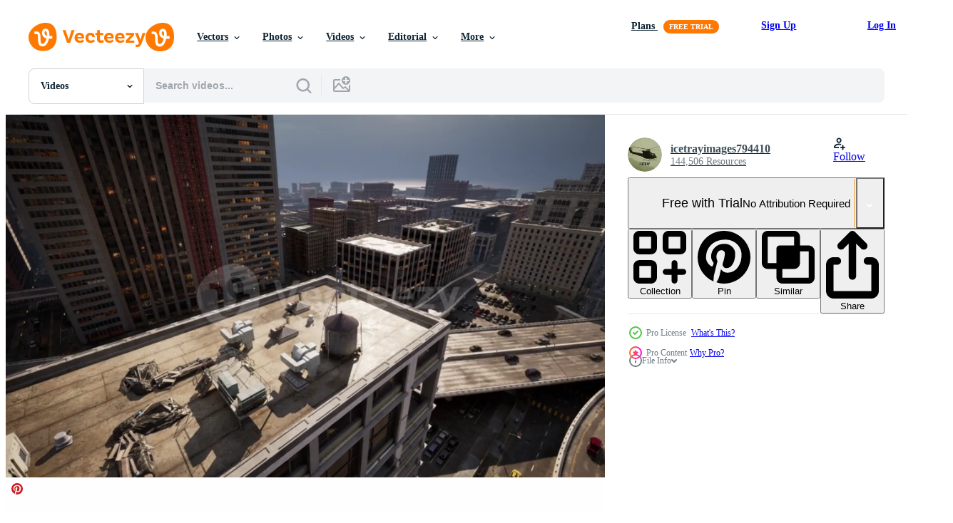

--- FILE ---
content_type: text/html; charset=utf-8
request_url: https://www.vecteezy.com/resources/7659679/show_related_tags_async_content
body_size: 1616
content:
<turbo-frame id="show-related-tags">
  <h2 class="ez-resource-related__header">Related Keywords</h2>

    <div class="splide ez-carousel tags-carousel is-ready" style="--carousel_height: 48px; --additional_height: 0px;" data-controller="carousel search-tag" data-bullets="false" data-loop="false" data-arrows="true">
    <div class="splide__track ez-carousel__track" data-carousel-target="track">
      <ul class="splide__list ez-carousel__inner-wrap" data-carousel-target="innerWrap">
        <li class="search-tag splide__slide ez-carousel__slide" data-carousel-target="slide"><a class="search-tag__tag-link ez-btn ez-btn--light" title="cityscape" data-action="search-tag#sendClickEvent search-tag#performSearch" data-search-tag-verified="true" data-keyword-location="show" href="/free-videos/cityscape">cityscape</a></li><li class="search-tag splide__slide ez-carousel__slide" data-carousel-target="slide"><a class="search-tag__tag-link ez-btn ez-btn--light" title="manhattan" data-action="search-tag#sendClickEvent search-tag#performSearch" data-search-tag-verified="true" data-keyword-location="show" href="/free-videos/manhattan">manhattan</a></li><li class="search-tag splide__slide ez-carousel__slide" data-carousel-target="slide"><a class="search-tag__tag-link ez-btn ez-btn--light" title="new" data-action="search-tag#sendClickEvent search-tag#performSearch" data-search-tag-verified="true" data-keyword-location="show" href="/free-videos/new">new</a></li><li class="search-tag splide__slide ez-carousel__slide" data-carousel-target="slide"><a class="search-tag__tag-link ez-btn ez-btn--light" title="york" data-action="search-tag#sendClickEvent search-tag#performSearch" data-search-tag-verified="true" data-keyword-location="show" href="/free-videos/york">york</a></li><li class="search-tag splide__slide ez-carousel__slide" data-carousel-target="slide"><a class="search-tag__tag-link ez-btn ez-btn--light" title="city" data-action="search-tag#sendClickEvent search-tag#performSearch" data-search-tag-verified="true" data-keyword-location="show" href="/free-videos/city">city</a></li><li class="search-tag splide__slide ez-carousel__slide" data-carousel-target="slide"><a class="search-tag__tag-link ez-btn ez-btn--light" title="architecture" data-action="search-tag#sendClickEvent search-tag#performSearch" data-search-tag-verified="true" data-keyword-location="show" href="/free-videos/architecture">architecture</a></li><li class="search-tag splide__slide ez-carousel__slide" data-carousel-target="slide"><a class="search-tag__tag-link ez-btn ez-btn--light" title="landmark" data-action="search-tag#sendClickEvent search-tag#performSearch" data-search-tag-verified="true" data-keyword-location="show" href="/free-videos/landmark">landmark</a></li><li class="search-tag splide__slide ez-carousel__slide" data-carousel-target="slide"><a class="search-tag__tag-link ez-btn ez-btn--light" title="skyline" data-action="search-tag#sendClickEvent search-tag#performSearch" data-search-tag-verified="true" data-keyword-location="show" href="/free-videos/skyline">skyline</a></li><li class="search-tag splide__slide ez-carousel__slide" data-carousel-target="slide"><a class="search-tag__tag-link ez-btn ez-btn--light" title="travel" data-action="search-tag#sendClickEvent search-tag#performSearch" data-search-tag-verified="true" data-keyword-location="show" href="/free-videos/travel">travel</a></li><li class="search-tag splide__slide ez-carousel__slide" data-carousel-target="slide"><a class="search-tag__tag-link ez-btn ez-btn--light" title="tower" data-action="search-tag#sendClickEvent search-tag#performSearch" data-search-tag-verified="true" data-keyword-location="show" href="/free-videos/tower">tower</a></li><li class="search-tag splide__slide ez-carousel__slide" data-carousel-target="slide"><a class="search-tag__tag-link ez-btn ez-btn--light" title="skyscraper" data-action="search-tag#sendClickEvent search-tag#performSearch" data-search-tag-verified="true" data-keyword-location="show" href="/free-videos/skyscraper">skyscraper</a></li><li class="search-tag splide__slide ez-carousel__slide" data-carousel-target="slide"><a class="search-tag__tag-link ez-btn ez-btn--light" title="downtown" data-action="search-tag#sendClickEvent search-tag#performSearch" data-search-tag-verified="true" data-keyword-location="show" href="/free-videos/downtown">downtown</a></li><li class="search-tag splide__slide ez-carousel__slide" data-carousel-target="slide"><a class="search-tag__tag-link ez-btn ez-btn--light" title="scene" data-action="search-tag#sendClickEvent search-tag#performSearch" data-search-tag-verified="true" data-keyword-location="show" href="/free-videos/scene">scene</a></li><li class="search-tag splide__slide ez-carousel__slide" data-carousel-target="slide"><a class="search-tag__tag-link ez-btn ez-btn--light" title="state" data-action="search-tag#sendClickEvent search-tag#performSearch" data-search-tag-verified="true" data-keyword-location="show" href="/free-videos/state">state</a></li><li class="search-tag splide__slide ez-carousel__slide" data-carousel-target="slide"><a class="search-tag__tag-link ez-btn ez-btn--light" title="building" data-action="search-tag#sendClickEvent search-tag#performSearch" data-search-tag-verified="true" data-keyword-location="show" href="/free-videos/building">building</a></li><li class="search-tag splide__slide ez-carousel__slide" data-carousel-target="slide"><a class="search-tag__tag-link ez-btn ez-btn--light" title="business" data-action="search-tag#sendClickEvent search-tag#performSearch" data-search-tag-verified="true" data-keyword-location="show" href="/free-videos/business">business</a></li><li class="search-tag splide__slide ez-carousel__slide" data-carousel-target="slide"><a class="search-tag__tag-link ez-btn ez-btn--light" title="america" data-action="search-tag#sendClickEvent search-tag#performSearch" data-search-tag-verified="true" data-keyword-location="show" href="/free-videos/america">america</a></li><li class="search-tag splide__slide ez-carousel__slide" data-carousel-target="slide"><a class="search-tag__tag-link ez-btn ez-btn--light" title="urban" data-action="search-tag#sendClickEvent search-tag#performSearch" data-search-tag-verified="true" data-keyword-location="show" href="/free-videos/urban">urban</a></li><li class="search-tag splide__slide ez-carousel__slide" data-carousel-target="slide"><a class="search-tag__tag-link ez-btn ez-btn--light" title="usa" data-action="search-tag#sendClickEvent search-tag#performSearch" data-search-tag-verified="true" data-keyword-location="show" href="/free-videos/usa">usa</a></li><li class="search-tag splide__slide ez-carousel__slide" data-carousel-target="slide"><a class="search-tag__tag-link ez-btn ez-btn--light" title="aerial" data-action="search-tag#sendClickEvent search-tag#performSearch" data-search-tag-verified="true" data-keyword-location="show" href="/free-videos/aerial">aerial</a></li><li class="search-tag splide__slide ez-carousel__slide" data-carousel-target="slide"><a class="search-tag__tag-link ez-btn ez-btn--light" title="tall" data-action="search-tag#sendClickEvent search-tag#performSearch" data-search-tag-verified="true" data-keyword-location="show" href="/free-videos/tall">tall</a></li><li class="search-tag splide__slide ez-carousel__slide" data-carousel-target="slide"><a class="search-tag__tag-link ez-btn ez-btn--light" title="roof" data-action="search-tag#sendClickEvent search-tag#performSearch" data-search-tag-verified="true" data-keyword-location="show" href="/free-videos/roof">roof</a></li><li class="search-tag splide__slide ez-carousel__slide" data-carousel-target="slide"><a class="search-tag__tag-link ez-btn ez-btn--light" title="street" data-action="search-tag#sendClickEvent search-tag#performSearch" data-search-tag-verified="true" data-keyword-location="show" href="/free-videos/street">street</a></li><li class="search-tag splide__slide ez-carousel__slide" data-carousel-target="slide"><a class="search-tag__tag-link ez-btn ez-btn--light" title="tourism" data-action="search-tag#sendClickEvent search-tag#performSearch" data-search-tag-verified="true" data-keyword-location="show" href="/free-videos/tourism">tourism</a></li><li class="search-tag splide__slide ez-carousel__slide" data-carousel-target="slide"><a class="search-tag__tag-link ez-btn ez-btn--light" title="famous" data-action="search-tag#sendClickEvent search-tag#performSearch" data-search-tag-verified="true" data-keyword-location="show" href="/free-videos/famous">famous</a></li><li class="search-tag splide__slide ez-carousel__slide" data-carousel-target="slide"><a class="search-tag__tag-link ez-btn ez-btn--light" title="district" data-action="search-tag#sendClickEvent search-tag#performSearch" data-search-tag-verified="true" data-keyword-location="show" href="/free-videos/district">district</a></li><li class="search-tag splide__slide ez-carousel__slide" data-carousel-target="slide"><a class="search-tag__tag-link ez-btn ez-btn--light" title="destinations" data-action="search-tag#sendClickEvent search-tag#performSearch" data-search-tag-verified="true" data-keyword-location="show" href="/free-videos/destinations">destinations</a></li><li class="search-tag splide__slide ez-carousel__slide" data-carousel-target="slide"><a class="search-tag__tag-link ez-btn ez-btn--light" title="view" data-action="search-tag#sendClickEvent search-tag#performSearch" data-search-tag-verified="true" data-keyword-location="show" href="/free-videos/view">view</a></li><li class="search-tag splide__slide ez-carousel__slide" data-carousel-target="slide"><a class="search-tag__tag-link ez-btn ez-btn--light" title="office" data-action="search-tag#sendClickEvent search-tag#performSearch" data-search-tag-verified="true" data-keyword-location="show" href="/free-videos/office">office</a></li><li class="search-tag splide__slide ez-carousel__slide" data-carousel-target="slide"><a class="search-tag__tag-link ez-btn ez-btn--light" title="town" data-action="search-tag#sendClickEvent search-tag#performSearch" data-search-tag-verified="true" data-keyword-location="show" href="/free-videos/town">town</a></li>
</ul></div>
    

    <div class="splide__arrows splide__arrows--ltr ez-carousel__arrows"><button class="splide__arrow splide__arrow--prev ez-carousel__arrow ez-carousel__arrow--prev" disabled="disabled" data-carousel-target="arrowPrev" data-test-id="carousel-arrow-prev" data-direction="prev" aria_label="Previous"><span class="ez-carousel__arrow-wrap"><svg xmlns="http://www.w3.org/2000/svg" viewBox="0 0 5 8" role="img" aria-labelledby="aitrhxx91uwp3nrw09lk8dveiz5z4d8p" class="arrow-prev"><desc id="aitrhxx91uwp3nrw09lk8dveiz5z4d8p">Previous</desc><path fill-rule="evenodd" d="M4.707 7.707a1 1 0 0 0 0-1.414L2.414 4l2.293-2.293A1 1 0 0 0 3.293.293l-3 3a1 1 0 0 0 0 1.414l3 3a1 1 0 0 0 1.414 0Z" clip-rule="evenodd"></path></svg>
</span><span class="ez-carousel__gradient"></span></button><button class="splide__arrow splide__arrow--next ez-carousel__arrow ez-carousel__arrow--next" disabled="disabled" data-carousel-target="arrowNext" data-test-id="carousel-arrow-next" data-direction="next" aria_label="Next"><span class="ez-carousel__arrow-wrap"><svg xmlns="http://www.w3.org/2000/svg" viewBox="0 0 5 8" role="img" aria-labelledby="aq1oc0gsuiracrt6yffscep7hpwgpvwx" class="arrow-next"><desc id="aq1oc0gsuiracrt6yffscep7hpwgpvwx">Next</desc><path fill-rule="evenodd" d="M.293 7.707a1 1 0 0 1 0-1.414L2.586 4 .293 1.707A1 1 0 0 1 1.707.293l3 3a1 1 0 0 1 0 1.414l-3 3a1 1 0 0 1-1.414 0Z" clip-rule="evenodd"></path></svg>
</span><span class="ez-carousel__gradient"></span></button></div>
</div></turbo-frame>


--- FILE ---
content_type: text/html; charset=utf-8
request_url: https://www.vecteezy.com/resources/7659679/show_related_grids_async_content
body_size: 16240
content:
<turbo-frame id="show-related-resources">
    <div data-conversions-category="Users Also Viewed">
      <h2 class="ez-resource-related__header">
        Users Also Viewed
      </h2>

      <ul class="ez-resource-grid ez-resource-grid--main-grid  is-hidden" id="false" data-controller="grid contributor-info video-preview" data-grid-track-truncation-value="false" data-max-rows="50" data-row-height="240" data-instant-grid="false" data-truncate-results="false" data-testid="also-viewed-resources" data-labels="free" style="--free: &#39;Free&#39;;">

  <li class="ez-resource-grid__item ez-resource-thumb ez-resource-thumb--video" data-controller="grid-item-decorator" data-position="{{position}}" data-item-id="2059091" data-pro="false" data-grid-target="gridItem" data-video-preview-target="preview" data-video-url="https://static.vecteezy.com/system/resources/previews/002/059/091/mp4/aerial-view-of-cityscape-skyline-free-video.mp4" data-w="622" data-h="350" data-grid-item-decorator-free-label-value="Free" data-action="mouseenter-&gt;grid-item-decorator#hoverThumb:once" data-grid-item-decorator-item-pro-param="Free" data-grid-item-decorator-resource-id-param="2059091" data-grid-item-decorator-content-type-param="Content-video" data-grid-item-decorator-pinterest-url-param="https://www.vecteezy.com/video/2059091-aerial-view-of-cityscape-skyline" data-grid-item-decorator-seo-page-description-param="Aerial view of cityscape skyline" data-grid-item-decorator-user-id-param="2703239" data-grid-item-decorator-user-display-name-param="fufupix" data-grid-item-decorator-uploads-path-param="/members/fufupix/uploads">

  <script type="application/ld+json" id="media_schema">
  {"@context":"https://schema.org","@type":"VideoObject","name":"Aerial view of cityscape skyline","uploadDate":"2021-02-23T16:08:12-06:00","thumbnailUrl":"https://static.vecteezy.com/system/resources/thumbnails/002/059/091/small_2x/aerial-view-of-cityscape-skyline-free-video.jpg","contentUrl":"https://static.vecteezy.com/system/resources/previews/002/059/091/mp4/aerial-view-of-cityscape-skyline-free-video.mp4","sourceOrganization":"Vecteezy","license":"https://support.vecteezy.com/en_us/new-vecteezy-licensing-ByHivesvt","acquireLicensePage":"https://www.vecteezy.com/video/2059091-aerial-view-of-cityscape-skyline","creator":{"@type":"Person","name":"fufupix"},"copyrightNotice":"fufupix","creditText":"Vecteezy"}
</script>


<a href="/video/2059091-aerial-view-of-cityscape-skyline" class="ez-resource-thumb__link" title="Aerial view of cityscape skyline" style="--height: 350; --width: 622; " data-action="click-&gt;grid#trackResourceClick mouseenter-&gt;grid#trackResourceHover" data-content-type="video" data-controller="ez-hover-intent" data-previews-srcs="[&quot;https://static.vecteezy.com/system/resources/previews/002/059/091/mp4/aerial-view-of-cityscape-skyline-free-video.mp4&quot;]" data-pro="false" data-resource-id="2059091" data-video-preview-target="videoWrap" data-grid-item-decorator-target="link">
    <img src="https://static.vecteezy.com/system/resources/thumbnails/002/059/091/small/aerial-view-of-cityscape-skyline-free-video.jpg" srcset="https://static.vecteezy.com/system/resources/thumbnails/002/059/091/small_2x/aerial-view-of-cityscape-skyline-free-video.jpg 2x, https://static.vecteezy.com/system/resources/thumbnails/002/059/091/small/aerial-view-of-cityscape-skyline-free-video.jpg 1x" class="ez-resource-thumb__img" loading="lazy" decoding="async" width="622" height="350" alt="Aerial view of cityscape skyline video">

</a>

  <div class="ez-resource-thumb__label-wrap"></div>
  

  <div class="ez-resource-thumb__hover-state"></div>
</li><li class="ez-resource-grid__item ez-resource-thumb ez-resource-thumb--video" data-controller="grid-item-decorator" data-position="{{position}}" data-item-id="1614711" data-pro="false" data-grid-target="gridItem" data-video-preview-target="preview" data-video-url="https://static.vecteezy.com/system/resources/previews/001/614/711/mp4/aerial-footage-of-new-york-city-4k-free-video.mp4" data-w="622" data-h="350" data-grid-item-decorator-free-label-value="Free" data-action="mouseenter-&gt;grid-item-decorator#hoverThumb:once" data-grid-item-decorator-item-pro-param="Free" data-grid-item-decorator-resource-id-param="1614711" data-grid-item-decorator-content-type-param="Content-video" data-grid-item-decorator-pinterest-url-param="https://www.vecteezy.com/video/1614711-aerial-footage-of-new-york-city-4k" data-grid-item-decorator-seo-page-description-param="Aerial Footage of New York City 4K" data-grid-item-decorator-user-id-param="2342738" data-grid-item-decorator-user-display-name-param="dpmediagroup" data-grid-item-decorator-avatar-src-param="https://static.vecteezy.com/system/user/avatar/2342738/medium_16406534_10158291635480089_4794761401868819605_n.png" data-grid-item-decorator-uploads-path-param="/members/dpmediagroup/uploads">

  <script type="application/ld+json" id="media_schema">
  {"@context":"https://schema.org","@type":"VideoObject","name":"Aerial Footage of New York City 4K","uploadDate":"2020-12-01T17:28:29-06:00","thumbnailUrl":"https://static.vecteezy.com/system/resources/thumbnails/001/614/711/small_2x/aerial-footage-of-new-york-city-4k-free-video.jpg","contentUrl":"https://static.vecteezy.com/system/resources/previews/001/614/711/mp4/aerial-footage-of-new-york-city-4k-free-video.mp4","sourceOrganization":"Vecteezy","license":"https://support.vecteezy.com/en_us/new-vecteezy-licensing-ByHivesvt","acquireLicensePage":"https://www.vecteezy.com/video/1614711-aerial-footage-of-new-york-city-4k","creator":{"@type":"Person","name":"dpmediagroup"},"copyrightNotice":"dpmediagroup","creditText":"Vecteezy"}
</script>


<a href="/video/1614711-aerial-footage-of-new-york-city-4k" class="ez-resource-thumb__link" title="Aerial Footage of New York City 4K" style="--height: 350; --width: 622; " data-action="click-&gt;grid#trackResourceClick mouseenter-&gt;grid#trackResourceHover" data-content-type="video" data-controller="ez-hover-intent" data-previews-srcs="[&quot;https://static.vecteezy.com/system/resources/previews/001/614/711/mp4/aerial-footage-of-new-york-city-4k-free-video.mp4&quot;]" data-pro="false" data-resource-id="1614711" data-video-preview-target="videoWrap" data-grid-item-decorator-target="link">
    <img src="https://static.vecteezy.com/system/resources/thumbnails/001/614/711/small/aerial-footage-of-new-york-city-4k-free-video.jpg" srcset="https://static.vecteezy.com/system/resources/thumbnails/001/614/711/small_2x/aerial-footage-of-new-york-city-4k-free-video.jpg 2x, https://static.vecteezy.com/system/resources/thumbnails/001/614/711/small/aerial-footage-of-new-york-city-4k-free-video.jpg 1x" class="ez-resource-thumb__img" loading="lazy" decoding="async" width="622" height="350" alt="Aerial Footage of New York City 4K video">

</a>

  <div class="ez-resource-thumb__label-wrap"></div>
  

  <div class="ez-resource-thumb__hover-state"></div>
</li><li class="ez-resource-grid__item ez-resource-thumb ez-resource-thumb--video" data-controller="grid-item-decorator" data-position="{{position}}" data-item-id="8390759" data-pro="false" data-grid-target="gridItem" data-video-preview-target="preview" data-video-url="https://static.vecteezy.com/system/resources/previews/008/390/759/mp4/new-york-city-downtown-waterfront-free-video.mp4" data-w="622" data-h="350" data-grid-item-decorator-free-label-value="Free" data-action="mouseenter-&gt;grid-item-decorator#hoverThumb:once" data-grid-item-decorator-item-pro-param="Free" data-grid-item-decorator-resource-id-param="8390759" data-grid-item-decorator-content-type-param="Content-video" data-grid-item-decorator-pinterest-url-param="https://www.vecteezy.com/video/8390759-new-york-city-downtown-waterfront" data-grid-item-decorator-seo-page-description-param="New York City downtown waterfront" data-grid-item-decorator-user-id-param="7715423" data-grid-item-decorator-user-display-name-param="Songquan Deng" data-grid-item-decorator-avatar-src-param="https://static.vecteezy.com/system/user/avatar/7715423/medium_UKY_4401a_square_s.jpg" data-grid-item-decorator-uploads-path-param="/members/davidsqd368297/uploads">

  <script type="application/ld+json" id="media_schema">
  {"@context":"https://schema.org","@type":"VideoObject","name":"New York City downtown waterfront","uploadDate":"2022-06-20T12:12:41-05:00","thumbnailUrl":"https://static.vecteezy.com/system/resources/thumbnails/008/390/759/small_2x/new-york-city-downtown-waterfront-free-video.jpg","contentUrl":"https://static.vecteezy.com/system/resources/previews/008/390/759/mp4/new-york-city-downtown-waterfront-free-video.mp4","sourceOrganization":"Vecteezy","license":"https://support.vecteezy.com/en_us/new-vecteezy-licensing-ByHivesvt","acquireLicensePage":"https://www.vecteezy.com/video/8390759-new-york-city-downtown-waterfront","creator":{"@type":"Person","name":"Songquan Deng"},"copyrightNotice":"Songquan Deng","creditText":"Vecteezy"}
</script>


<a href="/video/8390759-new-york-city-downtown-waterfront" class="ez-resource-thumb__link" title="New York City downtown waterfront" style="--height: 350; --width: 622; " data-action="click-&gt;grid#trackResourceClick mouseenter-&gt;grid#trackResourceHover" data-content-type="video" data-controller="ez-hover-intent" data-previews-srcs="[&quot;https://static.vecteezy.com/system/resources/previews/008/390/759/mp4/new-york-city-downtown-waterfront-free-video.mp4&quot;]" data-pro="false" data-resource-id="8390759" data-video-preview-target="videoWrap" data-grid-item-decorator-target="link">
    <img src="https://static.vecteezy.com/system/resources/thumbnails/008/390/759/small/new-york-city-downtown-waterfront-free-video.jpg" srcset="https://static.vecteezy.com/system/resources/thumbnails/008/390/759/small_2x/new-york-city-downtown-waterfront-free-video.jpg 2x, https://static.vecteezy.com/system/resources/thumbnails/008/390/759/small/new-york-city-downtown-waterfront-free-video.jpg 1x" class="ez-resource-thumb__img" loading="lazy" decoding="async" width="622" height="350" alt="New York City downtown waterfront video">

</a>

  <div class="ez-resource-thumb__label-wrap"></div>
  

  <div class="ez-resource-thumb__hover-state"></div>
</li><li class="ez-resource-grid__item ez-resource-thumb ez-resource-thumb--video" data-controller="grid-item-decorator" data-position="{{position}}" data-item-id="20015744" data-pro="false" data-grid-target="gridItem" data-video-preview-target="preview" data-video-url="https://static.vecteezy.com/system/resources/previews/020/015/744/mp4/new-york-city-skyline-time-lapse-from-roof-top-with-urban-skyscrapers-new-york-usa-free-video.mp4" data-w="356" data-h="200" data-grid-item-decorator-free-label-value="Free" data-action="mouseenter-&gt;grid-item-decorator#hoverThumb:once" data-grid-item-decorator-item-pro-param="Free" data-grid-item-decorator-resource-id-param="20015744" data-grid-item-decorator-content-type-param="Content-video" data-grid-item-decorator-pinterest-url-param="https://www.vecteezy.com/video/20015744-new-york-city-skyline-time-lapse-video-from-roof-top-with-urban-skyscrapers-new-york-usa" data-grid-item-decorator-seo-page-description-param="New York city skyline time lapse video from roof top with urban skyscrapers, New York, USA." data-grid-item-decorator-user-id-param="2925662" data-grid-item-decorator-user-display-name-param="Tananuphong Kummaru" data-grid-item-decorator-avatar-src-param="https://static.vecteezy.com/system/user/avatar/2925662/medium_81524550_10158284406369274_8822152182225698816_o.jpg" data-grid-item-decorator-uploads-path-param="/members/tananuru763225/uploads">

  <script type="application/ld+json" id="media_schema">
  {"@context":"https://schema.org","@type":"VideoObject","name":"New York city skyline time lapse video from roof top with urban skyscrapers, New York, USA.","uploadDate":"2023-02-15T14:41:31-06:00","thumbnailUrl":"https://static.vecteezy.com/system/resources/thumbnails/020/015/744/small_2x/new-york-city-skyline-time-lapse-from-roof-top-with-urban-skyscrapers-new-york-usa-free-video.jpg","contentUrl":"https://static.vecteezy.com/system/resources/previews/020/015/744/mp4/new-york-city-skyline-time-lapse-from-roof-top-with-urban-skyscrapers-new-york-usa-free-video.mp4","sourceOrganization":"Vecteezy","license":"https://support.vecteezy.com/en_us/new-vecteezy-licensing-ByHivesvt","acquireLicensePage":"https://www.vecteezy.com/video/20015744-new-york-city-skyline-time-lapse-video-from-roof-top-with-urban-skyscrapers-new-york-usa","creator":{"@type":"Person","name":"Tananuphong Kummaru"},"copyrightNotice":"Tananuphong Kummaru","creditText":"Vecteezy"}
</script>


<a href="/video/20015744-new-york-city-skyline-time-lapse-video-from-roof-top-with-urban-skyscrapers-new-york-usa" class="ez-resource-thumb__link" title="New York city skyline time lapse video from roof top with urban skyscrapers, New York, USA." style="--height: 200; --width: 356; " data-action="click-&gt;grid#trackResourceClick mouseenter-&gt;grid#trackResourceHover" data-content-type="video" data-controller="ez-hover-intent" data-previews-srcs="[&quot;https://static.vecteezy.com/system/resources/previews/020/015/744/mp4/new-york-city-skyline-time-lapse-from-roof-top-with-urban-skyscrapers-new-york-usa-free-video.mp4&quot;]" data-pro="false" data-resource-id="20015744" data-video-preview-target="videoWrap" data-grid-item-decorator-target="link">
    <img src="https://static.vecteezy.com/system/resources/thumbnails/020/015/744/small/new-york-city-skyline-time-lapse-from-roof-top-with-urban-skyscrapers-new-york-usa-free-video.jpg" srcset="https://static.vecteezy.com/system/resources/thumbnails/020/015/744/small_2x/new-york-city-skyline-time-lapse-from-roof-top-with-urban-skyscrapers-new-york-usa-free-video.jpg 2x, https://static.vecteezy.com/system/resources/thumbnails/020/015/744/small/new-york-city-skyline-time-lapse-from-roof-top-with-urban-skyscrapers-new-york-usa-free-video.jpg 1x" class="ez-resource-thumb__img" loading="lazy" decoding="async" width="356" height="200" alt="New York city skyline time lapse video from roof top with urban skyscrapers, New York, USA.">

</a>

  <div class="ez-resource-thumb__label-wrap"></div>
  

  <div class="ez-resource-thumb__hover-state"></div>
</li><li class="ez-resource-grid__item ez-resource-thumb ez-resource-thumb--video" data-controller="grid-item-decorator" data-position="{{position}}" data-item-id="1624755" data-pro="false" data-grid-target="gridItem" data-video-preview-target="preview" data-video-url="https://static.vecteezy.com/system/resources/previews/001/624/755/mp4/african-american-men-walk-across-street-in-new-york-city-free-video.mp4" data-w="622" data-h="350" data-grid-item-decorator-free-label-value="Free" data-action="mouseenter-&gt;grid-item-decorator#hoverThumb:once" data-grid-item-decorator-item-pro-param="Free" data-grid-item-decorator-resource-id-param="1624755" data-grid-item-decorator-content-type-param="Content-video" data-grid-item-decorator-pinterest-url-param="https://www.vecteezy.com/video/1624755-african-american-men-walk-across-street-in-new-york-city" data-grid-item-decorator-seo-page-description-param="African American men walk across street in New York City" data-grid-item-decorator-user-id-param="2703270" data-grid-item-decorator-user-display-name-param="Made 360" data-grid-item-decorator-avatar-src-param="https://static.vecteezy.com/system/user/avatar/2703270/medium_photo.jpg" data-grid-item-decorator-uploads-path-param="/members/made360stock/uploads">

  <script type="application/ld+json" id="media_schema">
  {"@context":"https://schema.org","@type":"VideoObject","name":"African American men walk across street in New York City","uploadDate":"2020-12-02T15:53:42-06:00","thumbnailUrl":"https://static.vecteezy.com/system/resources/thumbnails/001/624/755/small_2x/african-american-men-walk-across-street-in-new-york-city-free-video.jpg","contentUrl":"https://static.vecteezy.com/system/resources/previews/001/624/755/mp4/african-american-men-walk-across-street-in-new-york-city-free-video.mp4","sourceOrganization":"Vecteezy","license":"https://support.vecteezy.com/en_us/new-vecteezy-licensing-ByHivesvt","acquireLicensePage":"https://www.vecteezy.com/video/1624755-african-american-men-walk-across-street-in-new-york-city","creator":{"@type":"Person","name":"Made 360"},"copyrightNotice":"Made 360","creditText":"Vecteezy"}
</script>


<a href="/video/1624755-african-american-men-walk-across-street-in-new-york-city" class="ez-resource-thumb__link" title="African American men walk across street in New York City" style="--height: 350; --width: 622; " data-action="click-&gt;grid#trackResourceClick mouseenter-&gt;grid#trackResourceHover" data-content-type="video" data-controller="ez-hover-intent" data-previews-srcs="[&quot;https://static.vecteezy.com/system/resources/previews/001/624/755/mp4/african-american-men-walk-across-street-in-new-york-city-free-video.mp4&quot;]" data-pro="false" data-resource-id="1624755" data-video-preview-target="videoWrap" data-grid-item-decorator-target="link">
    <img src="https://static.vecteezy.com/system/resources/thumbnails/001/624/755/small/african-american-men-walk-across-street-in-new-york-city-free-video.jpg" srcset="https://static.vecteezy.com/system/resources/thumbnails/001/624/755/small_2x/african-american-men-walk-across-street-in-new-york-city-free-video.jpg 2x, https://static.vecteezy.com/system/resources/thumbnails/001/624/755/small/african-american-men-walk-across-street-in-new-york-city-free-video.jpg 1x" class="ez-resource-thumb__img" loading="lazy" decoding="async" width="622" height="350" alt="African American men walk across street in New York City video">

</a>

  <div class="ez-resource-thumb__label-wrap"></div>
  

  <div class="ez-resource-thumb__hover-state"></div>
</li><li class="ez-resource-grid__item ez-resource-thumb ez-resource-thumb--video" data-controller="grid-item-decorator" data-position="{{position}}" data-item-id="1804460" data-pro="false" data-grid-target="gridItem" data-video-preview-target="preview" data-video-url="https://static.vecteezy.com/system/resources/previews/001/804/460/mp4/statue-of-liberty-close-up-at-sunset-4k-free-video.mp4" data-w="622" data-h="350" data-grid-item-decorator-free-label-value="Free" data-action="mouseenter-&gt;grid-item-decorator#hoverThumb:once" data-grid-item-decorator-item-pro-param="Free" data-grid-item-decorator-resource-id-param="1804460" data-grid-item-decorator-content-type-param="Content-video" data-grid-item-decorator-pinterest-url-param="https://www.vecteezy.com/video/1804460-statue-of-liberty-close-up-at-sunset-4k" data-grid-item-decorator-seo-page-description-param="Statue of Liberty Close Up At Sunset 4k" data-grid-item-decorator-user-id-param="2342738" data-grid-item-decorator-user-display-name-param="dpmediagroup" data-grid-item-decorator-avatar-src-param="https://static.vecteezy.com/system/user/avatar/2342738/medium_16406534_10158291635480089_4794761401868819605_n.png" data-grid-item-decorator-uploads-path-param="/members/dpmediagroup/uploads">

  <script type="application/ld+json" id="media_schema">
  {"@context":"https://schema.org","@type":"VideoObject","name":"Statue of Liberty Close Up At Sunset 4k","uploadDate":"2020-12-13T14:47:55-06:00","thumbnailUrl":"https://static.vecteezy.com/system/resources/thumbnails/001/804/460/small_2x/statue-of-liberty-close-up-at-sunset-4k-free-video.jpg","contentUrl":"https://static.vecteezy.com/system/resources/previews/001/804/460/mp4/statue-of-liberty-close-up-at-sunset-4k-free-video.mp4","sourceOrganization":"Vecteezy","license":"https://support.vecteezy.com/en_us/new-vecteezy-licensing-ByHivesvt","acquireLicensePage":"https://www.vecteezy.com/video/1804460-statue-of-liberty-close-up-at-sunset-4k","creator":{"@type":"Person","name":"dpmediagroup"},"copyrightNotice":"dpmediagroup","creditText":"Vecteezy"}
</script>


<a href="/video/1804460-statue-of-liberty-close-up-at-sunset-4k" class="ez-resource-thumb__link" title="Statue of Liberty Close Up At Sunset 4k" style="--height: 350; --width: 622; " data-action="click-&gt;grid#trackResourceClick mouseenter-&gt;grid#trackResourceHover" data-content-type="video" data-controller="ez-hover-intent" data-previews-srcs="[&quot;https://static.vecteezy.com/system/resources/previews/001/804/460/mp4/statue-of-liberty-close-up-at-sunset-4k-free-video.mp4&quot;]" data-pro="false" data-resource-id="1804460" data-video-preview-target="videoWrap" data-grid-item-decorator-target="link">
    <img src="https://static.vecteezy.com/system/resources/thumbnails/001/804/460/small/statue-of-liberty-close-up-at-sunset-4k-free-video.jpg" srcset="https://static.vecteezy.com/system/resources/thumbnails/001/804/460/small_2x/statue-of-liberty-close-up-at-sunset-4k-free-video.jpg 2x, https://static.vecteezy.com/system/resources/thumbnails/001/804/460/small/statue-of-liberty-close-up-at-sunset-4k-free-video.jpg 1x" class="ez-resource-thumb__img" loading="lazy" decoding="async" width="622" height="350" alt="Statue of Liberty Close Up At Sunset 4k video">

</a>

  <div class="ez-resource-thumb__label-wrap"></div>
  

  <div class="ez-resource-thumb__hover-state"></div>
</li><li class="ez-resource-grid__item ez-resource-thumb ez-resource-thumb--video" data-controller="grid-item-decorator" data-position="{{position}}" data-item-id="1787202" data-pro="false" data-grid-target="gridItem" data-video-preview-target="preview" data-video-url="https://static.vecteezy.com/system/resources/previews/001/787/202/mp4/times-square-street-sign-free-video.mp4" data-w="622" data-h="350" data-grid-item-decorator-free-label-value="Free" data-action="mouseenter-&gt;grid-item-decorator#hoverThumb:once" data-grid-item-decorator-item-pro-param="Free" data-grid-item-decorator-resource-id-param="1787202" data-grid-item-decorator-content-type-param="Content-video" data-grid-item-decorator-pinterest-url-param="https://www.vecteezy.com/video/1787202-times-square-street-sign" data-grid-item-decorator-seo-page-description-param="Times Square Street Sign" data-grid-item-decorator-user-id-param="2703289" data-grid-item-decorator-user-display-name-param="Frank Gärtner" data-grid-item-decorator-avatar-src-param="https://static.vecteezy.com/system/user/avatar/2703289/medium_080521_Portrait_Mum.jpg" data-grid-item-decorator-uploads-path-param="/members/frank-downunder-eezy/uploads">

  <script type="application/ld+json" id="media_schema">
  {"@context":"https://schema.org","@type":"VideoObject","name":"Times Square Street Sign","uploadDate":"2020-12-12T04:53:55-06:00","thumbnailUrl":"https://static.vecteezy.com/system/resources/thumbnails/001/787/202/small_2x/times-square-street-sign-free-video.jpg","contentUrl":"https://static.vecteezy.com/system/resources/previews/001/787/202/mp4/times-square-street-sign-free-video.mp4","sourceOrganization":"Vecteezy","license":"https://support.vecteezy.com/en_us/new-vecteezy-licensing-ByHivesvt","acquireLicensePage":"https://www.vecteezy.com/video/1787202-times-square-street-sign","creator":{"@type":"Person","name":"Frank Gärtner"},"copyrightNotice":"Frank Gärtner","creditText":"Vecteezy"}
</script>


<a href="/video/1787202-times-square-street-sign" class="ez-resource-thumb__link" title="Times Square Street Sign" style="--height: 350; --width: 622; " data-action="click-&gt;grid#trackResourceClick mouseenter-&gt;grid#trackResourceHover" data-content-type="video" data-controller="ez-hover-intent" data-previews-srcs="[&quot;https://static.vecteezy.com/system/resources/previews/001/787/202/mp4/times-square-street-sign-free-video.mp4&quot;]" data-pro="false" data-resource-id="1787202" data-video-preview-target="videoWrap" data-grid-item-decorator-target="link">
    <img src="https://static.vecteezy.com/system/resources/thumbnails/001/787/202/small/times-square-street-sign-free-video.jpg" srcset="https://static.vecteezy.com/system/resources/thumbnails/001/787/202/small_2x/times-square-street-sign-free-video.jpg 2x, https://static.vecteezy.com/system/resources/thumbnails/001/787/202/small/times-square-street-sign-free-video.jpg 1x" class="ez-resource-thumb__img" loading="lazy" decoding="async" width="622" height="350" alt="Times Square Street Sign video">

</a>

  <div class="ez-resource-thumb__label-wrap"></div>
  

  <div class="ez-resource-thumb__hover-state"></div>
</li><li class="ez-resource-grid__item ez-resource-thumb ez-resource-thumb--video ez-resource-thumb--pro" data-controller="grid-item-decorator" data-position="{{position}}" data-item-id="7659676" data-pro="true" data-grid-target="gridItem" data-video-preview-target="preview" data-video-url="https://static.vecteezy.com/system/resources/previews/007/659/676/mp4/manhattan-cityscape-with-skyscrapers-of-new-york-city-video.mp4" data-w="622" data-h="350" data-grid-item-decorator-free-label-value="Free" data-action="mouseenter-&gt;grid-item-decorator#hoverThumb:once" data-grid-item-decorator-item-pro-param="Pro" data-grid-item-decorator-resource-id-param="7659676" data-grid-item-decorator-content-type-param="Content-video" data-grid-item-decorator-pinterest-url-param="https://www.vecteezy.com/video/7659676-manhattan-cityscape-with-skyscrapers-of-new-york-city" data-grid-item-decorator-seo-page-description-param="Manhattan cityscape with skyscrapers of New York City" data-grid-item-decorator-user-id-param="6137416" data-grid-item-decorator-user-display-name-param="icetrayimages794410" data-grid-item-decorator-avatar-src-param="https://static.vecteezy.com/system/user/avatar/6137416/medium_helicopter.jpg" data-grid-item-decorator-uploads-path-param="/members/icetrayimages794410/uploads">

  <script type="application/ld+json" id="media_schema">
  {"@context":"https://schema.org","@type":"VideoObject","name":"Manhattan cityscape with skyscrapers of New York City","uploadDate":"2022-05-16T05:34:30-05:00","thumbnailUrl":"https://static.vecteezy.com/system/resources/thumbnails/007/659/676/small_2x/manhattan-cityscape-with-skyscrapers-of-new-york-city-video.jpg","contentUrl":"https://static.vecteezy.com/system/resources/previews/007/659/676/mp4/manhattan-cityscape-with-skyscrapers-of-new-york-city-video.mp4","sourceOrganization":"Vecteezy","license":"https://support.vecteezy.com/en_us/new-vecteezy-licensing-ByHivesvt","acquireLicensePage":"https://www.vecteezy.com/video/7659676-manhattan-cityscape-with-skyscrapers-of-new-york-city","creator":{"@type":"Person","name":"icetrayimages794410"},"copyrightNotice":"icetrayimages794410","creditText":"Vecteezy"}
</script>


<a href="/video/7659676-manhattan-cityscape-with-skyscrapers-of-new-york-city" class="ez-resource-thumb__link" title="Manhattan cityscape with skyscrapers of New York City" style="--height: 350; --width: 622; " data-action="click-&gt;grid#trackResourceClick mouseenter-&gt;grid#trackResourceHover" data-content-type="video" data-controller="ez-hover-intent" data-previews-srcs="[&quot;https://static.vecteezy.com/system/resources/previews/007/659/676/mp4/manhattan-cityscape-with-skyscrapers-of-new-york-city-video.mp4&quot;]" data-pro="true" data-resource-id="7659676" data-video-preview-target="videoWrap" data-grid-item-decorator-target="link">
    <img src="https://static.vecteezy.com/system/resources/thumbnails/007/659/676/small/manhattan-cityscape-with-skyscrapers-of-new-york-city-video.jpg" srcset="https://static.vecteezy.com/system/resources/thumbnails/007/659/676/small_2x/manhattan-cityscape-with-skyscrapers-of-new-york-city-video.jpg 2x, https://static.vecteezy.com/system/resources/thumbnails/007/659/676/small/manhattan-cityscape-with-skyscrapers-of-new-york-city-video.jpg 1x" class="ez-resource-thumb__img" loading="lazy" decoding="async" width="622" height="350" alt="Manhattan cityscape with skyscrapers of New York City video">

</a>

  <div class="ez-resource-thumb__label-wrap"></div>
  

  <div class="ez-resource-thumb__hover-state"></div>
</li><li class="ez-resource-grid__item ez-resource-thumb ez-resource-thumb--video" data-controller="grid-item-decorator" data-position="{{position}}" data-item-id="1798053" data-pro="false" data-grid-target="gridItem" data-video-preview-target="preview" data-video-url="https://static.vecteezy.com/system/resources/previews/001/798/053/mp4/chinatown-near-dusk-free-video.mp4" data-w="622" data-h="350" data-grid-item-decorator-free-label-value="Free" data-action="mouseenter-&gt;grid-item-decorator#hoverThumb:once" data-grid-item-decorator-item-pro-param="Free" data-grid-item-decorator-resource-id-param="1798053" data-grid-item-decorator-content-type-param="Content-video" data-grid-item-decorator-pinterest-url-param="https://www.vecteezy.com/video/1798053-chinatown-near-dusk" data-grid-item-decorator-seo-page-description-param="Chinatown Near Dusk" data-grid-item-decorator-user-id-param="1840946" data-grid-item-decorator-user-display-name-param="Sam Kirby" data-grid-item-decorator-avatar-src-param="https://static.vecteezy.com/system/user/avatar/1840946/medium_unnamed.png" data-grid-item-decorator-uploads-path-param="/members/ez-7d649c45-7373-4c6f-9179-892a23bce54a/uploads">

  <script type="application/ld+json" id="media_schema">
  {"@context":"https://schema.org","@type":"VideoObject","name":"Chinatown Near Dusk","uploadDate":"2020-12-13T09:04:47-06:00","thumbnailUrl":"https://static.vecteezy.com/system/resources/thumbnails/001/798/053/small_2x/chinatown-near-dusk-free-video.jpg","contentUrl":"https://static.vecteezy.com/system/resources/previews/001/798/053/mp4/chinatown-near-dusk-free-video.mp4","sourceOrganization":"Vecteezy","license":"https://support.vecteezy.com/en_us/new-vecteezy-licensing-ByHivesvt","acquireLicensePage":"https://www.vecteezy.com/video/1798053-chinatown-near-dusk","creator":{"@type":"Person","name":"Sam Kirby"},"copyrightNotice":"Sam Kirby","creditText":"Vecteezy"}
</script>


<a href="/video/1798053-chinatown-near-dusk" class="ez-resource-thumb__link" title="Chinatown Near Dusk" style="--height: 350; --width: 622; " data-action="click-&gt;grid#trackResourceClick mouseenter-&gt;grid#trackResourceHover" data-content-type="video" data-controller="ez-hover-intent" data-previews-srcs="[&quot;https://static.vecteezy.com/system/resources/previews/001/798/053/mp4/chinatown-near-dusk-free-video.mp4&quot;]" data-pro="false" data-resource-id="1798053" data-video-preview-target="videoWrap" data-grid-item-decorator-target="link">
    <img src="https://static.vecteezy.com/system/resources/thumbnails/001/798/053/small/chinatown-near-dusk-free-video.jpg" srcset="https://static.vecteezy.com/system/resources/thumbnails/001/798/053/small_2x/chinatown-near-dusk-free-video.jpg 2x, https://static.vecteezy.com/system/resources/thumbnails/001/798/053/small/chinatown-near-dusk-free-video.jpg 1x" class="ez-resource-thumb__img" loading="lazy" decoding="async" width="622" height="350" alt="Chinatown Near Dusk video">

</a>

  <div class="ez-resource-thumb__label-wrap"></div>
  

  <div class="ez-resource-thumb__hover-state"></div>
</li><li class="ez-resource-grid__item ez-resource-thumb ez-resource-thumb--video ez-resource-thumb--pro" data-controller="grid-item-decorator" data-position="{{position}}" data-item-id="8964088" data-pro="true" data-grid-target="gridItem" data-video-preview-target="preview" data-video-url="https://static.vecteezy.com/system/resources/previews/008/964/088/mp4/aerial-top-view-of-car-traffic-at-roundabout-lane-drone-aerial-zoom-out-urban-cityscape-concept-or-abstract-of-advanced-innovation-financial-technology-energy-power-video.mp4" data-w="622" data-h="350" data-grid-item-decorator-free-label-value="Free" data-action="mouseenter-&gt;grid-item-decorator#hoverThumb:once" data-grid-item-decorator-item-pro-param="Pro" data-grid-item-decorator-resource-id-param="8964088" data-grid-item-decorator-content-type-param="Content-video" data-grid-item-decorator-pinterest-url-param="https://www.vecteezy.com/video/8964088-aerial-top-view-of-car-traffic-at-roundabout-lane-drone-aerial-zoom-out-urban-cityscape-concept-or-abstract-of-advanced-innovation-financial-technology-energy-power" data-grid-item-decorator-seo-page-description-param="Aerial Top view of car traffic at roundabout lane. Drone aerial zoom out. Urban cityscape concept or abstract of advanced innovation, financial technology, energy power" data-grid-item-decorator-user-id-param="4838642" data-grid-item-decorator-user-display-name-param="Viktor Olkhov" data-grid-item-decorator-avatar-src-param="https://static.vecteezy.com/system/user/avatar/4838642/medium_72561473_3078995108808374_9125323839067127808_n.jpg" data-grid-item-decorator-uploads-path-param="/members/vincent2004/uploads">

  <script type="application/ld+json" id="media_schema">
  {"@context":"https://schema.org","@type":"VideoObject","name":"Aerial Top view of car traffic at roundabout lane. Drone aerial zoom out. Urban cityscape concept or abstract of advanced innovation, financial technology, energy power","uploadDate":"2022-07-11T17:38:26-05:00","thumbnailUrl":"https://static.vecteezy.com/system/resources/thumbnails/008/964/088/small_2x/aerial-top-view-of-car-traffic-at-roundabout-lane-drone-aerial-zoom-out-urban-cityscape-concept-or-abstract-of-advanced-innovation-financial-technology-energy-power-video.jpg","contentUrl":"https://static.vecteezy.com/system/resources/previews/008/964/088/mp4/aerial-top-view-of-car-traffic-at-roundabout-lane-drone-aerial-zoom-out-urban-cityscape-concept-or-abstract-of-advanced-innovation-financial-technology-energy-power-video.mp4","sourceOrganization":"Vecteezy","license":"https://support.vecteezy.com/en_us/new-vecteezy-licensing-ByHivesvt","acquireLicensePage":"https://www.vecteezy.com/video/8964088-aerial-top-view-of-car-traffic-at-roundabout-lane-drone-aerial-zoom-out-urban-cityscape-concept-or-abstract-of-advanced-innovation-financial-technology-energy-power","creator":{"@type":"Person","name":"Viktor Olkhov"},"copyrightNotice":"Viktor Olkhov","creditText":"Vecteezy"}
</script>


<a href="/video/8964088-aerial-top-view-of-car-traffic-at-roundabout-lane-drone-aerial-zoom-out-urban-cityscape-concept-or-abstract-of-advanced-innovation-financial-technology-energy-power" class="ez-resource-thumb__link" title="Aerial Top view of car traffic at roundabout lane. Drone aerial zoom out. Urban cityscape concept or abstract of advanced innovation, financial technology, energy power" style="--height: 350; --width: 622; " data-action="click-&gt;grid#trackResourceClick mouseenter-&gt;grid#trackResourceHover" data-content-type="video" data-controller="ez-hover-intent" data-previews-srcs="[&quot;https://static.vecteezy.com/system/resources/previews/008/964/088/mp4/aerial-top-view-of-car-traffic-at-roundabout-lane-drone-aerial-zoom-out-urban-cityscape-concept-or-abstract-of-advanced-innovation-financial-technology-energy-power-video.mp4&quot;]" data-pro="true" data-resource-id="8964088" data-video-preview-target="videoWrap" data-grid-item-decorator-target="link">
    <img src="https://static.vecteezy.com/system/resources/thumbnails/008/964/088/small/aerial-top-view-of-car-traffic-at-roundabout-lane-drone-aerial-zoom-out-urban-cityscape-concept-or-abstract-of-advanced-innovation-financial-technology-energy-power-video.jpg" srcset="https://static.vecteezy.com/system/resources/thumbnails/008/964/088/small_2x/aerial-top-view-of-car-traffic-at-roundabout-lane-drone-aerial-zoom-out-urban-cityscape-concept-or-abstract-of-advanced-innovation-financial-technology-energy-power-video.jpg 2x, https://static.vecteezy.com/system/resources/thumbnails/008/964/088/small/aerial-top-view-of-car-traffic-at-roundabout-lane-drone-aerial-zoom-out-urban-cityscape-concept-or-abstract-of-advanced-innovation-financial-technology-energy-power-video.jpg 1x" class="ez-resource-thumb__img" loading="lazy" decoding="async" width="622" height="350" alt="Aerial Top view of car traffic at roundabout lane. Drone aerial zoom out. Urban cityscape concept or abstract of advanced innovation, financial technology, energy power video">

</a>

  <div class="ez-resource-thumb__label-wrap"></div>
  

  <div class="ez-resource-thumb__hover-state"></div>
</li><li class="ez-resource-grid__item ez-resource-thumb ez-resource-thumb--video ez-resource-thumb--pro" data-controller="grid-item-decorator" data-position="{{position}}" data-item-id="2571569" data-pro="true" data-grid-target="gridItem" data-video-preview-target="preview" data-video-url="https://static.vecteezy.com/system/resources/previews/002/571/569/mp4/circa-2007-4k-time-lapse-shot-of-times-square-in-new-york-city-ny-video.mp4" data-w="622" data-h="350" data-grid-item-decorator-free-label-value="Free" data-action="mouseenter-&gt;grid-item-decorator#hoverThumb:once" data-grid-item-decorator-item-pro-param="Pro" data-grid-item-decorator-resource-id-param="2571569" data-grid-item-decorator-content-type-param="Content-video" data-grid-item-decorator-pinterest-url-param="https://www.vecteezy.com/video/2571569-circa-2007-4k-time-lapse-shot-of-times-square-in-new-york-city-ny" data-grid-item-decorator-seo-page-description-param="Circa-2007, 4K time lapse shot of Times Square in New York City, NY" data-grid-item-decorator-user-id-param="3560529" data-grid-item-decorator-user-display-name-param="viafilms" data-grid-item-decorator-avatar-src-param="https://static.vecteezy.com/system/user/avatar/3560529/medium_10497820_640x640.png" data-grid-item-decorator-uploads-path-param="/members/viafilms/uploads">

  <script type="application/ld+json" id="media_schema">
  {"@context":"https://schema.org","@type":"VideoObject","name":"Circa-2007, 4K time lapse shot of Times Square in New York City, NY","uploadDate":"2021-06-03T03:50:53-05:00","thumbnailUrl":"https://static.vecteezy.com/system/resources/thumbnails/002/571/569/small_2x/circa-2007-4k-time-lapse-shot-of-times-square-in-new-york-city-ny-video.jpg","contentUrl":"https://static.vecteezy.com/system/resources/previews/002/571/569/mp4/circa-2007-4k-time-lapse-shot-of-times-square-in-new-york-city-ny-video.mp4","sourceOrganization":"Vecteezy","license":"https://support.vecteezy.com/en_us/new-vecteezy-licensing-ByHivesvt","acquireLicensePage":"https://www.vecteezy.com/video/2571569-circa-2007-4k-time-lapse-shot-of-times-square-in-new-york-city-ny","creator":{"@type":"Person","name":"viafilms"},"copyrightNotice":"viafilms","creditText":"Vecteezy"}
</script>


<a href="/video/2571569-circa-2007-4k-time-lapse-shot-of-times-square-in-new-york-city-ny" class="ez-resource-thumb__link" title="Circa-2007, 4K time lapse shot of Times Square in New York City, NY" style="--height: 350; --width: 622; " data-action="click-&gt;grid#trackResourceClick mouseenter-&gt;grid#trackResourceHover" data-content-type="video" data-controller="ez-hover-intent" data-previews-srcs="[&quot;https://static.vecteezy.com/system/resources/previews/002/571/569/mp4/circa-2007-4k-time-lapse-shot-of-times-square-in-new-york-city-ny-video.mp4&quot;]" data-pro="true" data-resource-id="2571569" data-video-preview-target="videoWrap" data-grid-item-decorator-target="link">
    <img src="https://static.vecteezy.com/system/resources/thumbnails/002/571/569/small/circa-2007-4k-time-lapse-shot-of-times-square-in-new-york-city-ny-video.jpg" srcset="https://static.vecteezy.com/system/resources/thumbnails/002/571/569/small_2x/circa-2007-4k-time-lapse-shot-of-times-square-in-new-york-city-ny-video.jpg 2x, https://static.vecteezy.com/system/resources/thumbnails/002/571/569/small/circa-2007-4k-time-lapse-shot-of-times-square-in-new-york-city-ny-video.jpg 1x" class="ez-resource-thumb__img" loading="lazy" decoding="async" width="622" height="350" alt="Circa-2007, 4K time lapse shot of Times Square in New York City, NY video">

</a>

  <div class="ez-resource-thumb__label-wrap"></div>
  

  <div class="ez-resource-thumb__hover-state"></div>
</li><li class="ez-resource-grid__item ez-resource-thumb ez-resource-thumb--video" data-controller="grid-item-decorator" data-position="{{position}}" data-item-id="4573969" data-pro="false" data-grid-target="gridItem" data-video-preview-target="preview" data-video-url="https://static.vecteezy.com/system/resources/previews/004/573/969/mp4/times-square-at-night-crowded-with-tourists-and-cars-free-video.mp4" data-w="622" data-h="350" data-grid-item-decorator-free-label-value="Free" data-action="mouseenter-&gt;grid-item-decorator#hoverThumb:once" data-grid-item-decorator-item-pro-param="Free" data-grid-item-decorator-resource-id-param="4573969" data-grid-item-decorator-content-type-param="Content-video" data-grid-item-decorator-pinterest-url-param="https://www.vecteezy.com/video/4573969-times-square-at-night-crowded-with-tourists-and-cars" data-grid-item-decorator-seo-page-description-param="Times Square at Night Crowded with Tourists and Cars" data-grid-item-decorator-user-id-param="4427516" data-grid-item-decorator-user-display-name-param="Benoit Daoust" data-grid-item-decorator-avatar-src-param="https://static.vecteezy.com/system/user/avatar/4427516/medium_Screen_Shot_2021-11-04_at_8.14.25_PM.jpg" data-grid-item-decorator-uploads-path-param="/members/aetbvideo205153/uploads">

  <script type="application/ld+json" id="media_schema">
  {"@context":"https://schema.org","@type":"VideoObject","name":"Times Square at Night Crowded with Tourists and Cars","uploadDate":"2021-11-26T15:51:30-06:00","thumbnailUrl":"https://static.vecteezy.com/system/resources/thumbnails/004/573/969/small_2x/times-square-at-night-crowded-with-tourists-and-cars-free-video.jpg","contentUrl":"https://static.vecteezy.com/system/resources/previews/004/573/969/mp4/times-square-at-night-crowded-with-tourists-and-cars-free-video.mp4","sourceOrganization":"Vecteezy","license":"https://support.vecteezy.com/en_us/new-vecteezy-licensing-ByHivesvt","acquireLicensePage":"https://www.vecteezy.com/video/4573969-times-square-at-night-crowded-with-tourists-and-cars","creator":{"@type":"Person","name":"Benoit Daoust"},"copyrightNotice":"Benoit Daoust","creditText":"Vecteezy"}
</script>


<a href="/video/4573969-times-square-at-night-crowded-with-tourists-and-cars" class="ez-resource-thumb__link" title="Times Square at Night Crowded with Tourists and Cars" style="--height: 350; --width: 622; " data-action="click-&gt;grid#trackResourceClick mouseenter-&gt;grid#trackResourceHover" data-content-type="video" data-controller="ez-hover-intent" data-previews-srcs="[&quot;https://static.vecteezy.com/system/resources/previews/004/573/969/mp4/times-square-at-night-crowded-with-tourists-and-cars-free-video.mp4&quot;]" data-pro="false" data-resource-id="4573969" data-video-preview-target="videoWrap" data-grid-item-decorator-target="link">
    <img src="https://static.vecteezy.com/system/resources/thumbnails/004/573/969/small/times-square-at-night-crowded-with-tourists-and-cars-free-video.jpg" srcset="https://static.vecteezy.com/system/resources/thumbnails/004/573/969/small_2x/times-square-at-night-crowded-with-tourists-and-cars-free-video.jpg 2x, https://static.vecteezy.com/system/resources/thumbnails/004/573/969/small/times-square-at-night-crowded-with-tourists-and-cars-free-video.jpg 1x" class="ez-resource-thumb__img" loading="lazy" decoding="async" width="622" height="350" alt="Times Square at Night Crowded with Tourists and Cars video">

</a>

  <div class="ez-resource-thumb__label-wrap"></div>
  

  <div class="ez-resource-thumb__hover-state"></div>
</li><li class="ez-resource-grid__item ez-resource-thumb ez-resource-thumb--video" data-controller="grid-item-decorator" data-position="{{position}}" data-item-id="1614729" data-pro="false" data-grid-target="gridItem" data-video-preview-target="preview" data-video-url="https://static.vecteezy.com/system/resources/previews/001/614/729/mp4/times-square-at-night-wide-shot-4k-free-video.mp4" data-w="622" data-h="350" data-grid-item-decorator-free-label-value="Free" data-action="mouseenter-&gt;grid-item-decorator#hoverThumb:once" data-grid-item-decorator-item-pro-param="Free" data-grid-item-decorator-resource-id-param="1614729" data-grid-item-decorator-content-type-param="Content-video" data-grid-item-decorator-pinterest-url-param="https://www.vecteezy.com/video/1614729-times-square-at-night-wide-shot-4k" data-grid-item-decorator-seo-page-description-param="Times Square at Night Wide Shot 4K" data-grid-item-decorator-user-id-param="2342738" data-grid-item-decorator-user-display-name-param="dpmediagroup" data-grid-item-decorator-avatar-src-param="https://static.vecteezy.com/system/user/avatar/2342738/medium_16406534_10158291635480089_4794761401868819605_n.png" data-grid-item-decorator-uploads-path-param="/members/dpmediagroup/uploads">

  <script type="application/ld+json" id="media_schema">
  {"@context":"https://schema.org","@type":"VideoObject","name":"Times Square at Night Wide Shot 4K","uploadDate":"2020-12-01T17:28:43-06:00","thumbnailUrl":"https://static.vecteezy.com/system/resources/thumbnails/001/614/729/small_2x/times-square-at-night-wide-shot-4k-free-video.jpg","contentUrl":"https://static.vecteezy.com/system/resources/previews/001/614/729/mp4/times-square-at-night-wide-shot-4k-free-video.mp4","sourceOrganization":"Vecteezy","license":"https://support.vecteezy.com/en_us/new-vecteezy-licensing-ByHivesvt","acquireLicensePage":"https://www.vecteezy.com/video/1614729-times-square-at-night-wide-shot-4k","creator":{"@type":"Person","name":"dpmediagroup"},"copyrightNotice":"dpmediagroup","creditText":"Vecteezy"}
</script>


<a href="/video/1614729-times-square-at-night-wide-shot-4k" class="ez-resource-thumb__link" title="Times Square at Night Wide Shot 4K" style="--height: 350; --width: 622; " data-action="click-&gt;grid#trackResourceClick mouseenter-&gt;grid#trackResourceHover" data-content-type="video" data-controller="ez-hover-intent" data-previews-srcs="[&quot;https://static.vecteezy.com/system/resources/previews/001/614/729/mp4/times-square-at-night-wide-shot-4k-free-video.mp4&quot;]" data-pro="false" data-resource-id="1614729" data-video-preview-target="videoWrap" data-grid-item-decorator-target="link">
    <img src="https://static.vecteezy.com/system/resources/thumbnails/001/614/729/small/times-square-at-night-wide-shot-4k-free-video.jpg" srcset="https://static.vecteezy.com/system/resources/thumbnails/001/614/729/small_2x/times-square-at-night-wide-shot-4k-free-video.jpg 2x, https://static.vecteezy.com/system/resources/thumbnails/001/614/729/small/times-square-at-night-wide-shot-4k-free-video.jpg 1x" class="ez-resource-thumb__img" loading="lazy" decoding="async" width="622" height="350" alt="Times Square at Night Wide Shot 4K video">

</a>

  <div class="ez-resource-thumb__label-wrap"></div>
  

  <div class="ez-resource-thumb__hover-state"></div>
</li><li class="ez-resource-grid__item ez-resource-thumb ez-resource-thumb--video ez-resource-thumb--pro" data-controller="grid-item-decorator" data-position="{{position}}" data-item-id="7659685" data-pro="true" data-grid-target="gridItem" data-video-preview-target="preview" data-video-url="https://static.vecteezy.com/system/resources/previews/007/659/685/mp4/manhattan-cityscape-with-skyscrapers-of-new-york-city-video.mp4" data-w="622" data-h="350" data-grid-item-decorator-free-label-value="Free" data-action="mouseenter-&gt;grid-item-decorator#hoverThumb:once" data-grid-item-decorator-item-pro-param="Pro" data-grid-item-decorator-resource-id-param="7659685" data-grid-item-decorator-content-type-param="Content-video" data-grid-item-decorator-pinterest-url-param="https://www.vecteezy.com/video/7659685-manhattan-cityscape-with-skyscrapers-of-new-york-city" data-grid-item-decorator-seo-page-description-param="Manhattan cityscape with skyscrapers of New York City" data-grid-item-decorator-user-id-param="6137416" data-grid-item-decorator-user-display-name-param="icetrayimages794410" data-grid-item-decorator-avatar-src-param="https://static.vecteezy.com/system/user/avatar/6137416/medium_helicopter.jpg" data-grid-item-decorator-uploads-path-param="/members/icetrayimages794410/uploads">

  <script type="application/ld+json" id="media_schema">
  {"@context":"https://schema.org","@type":"VideoObject","name":"Manhattan cityscape with skyscrapers of New York City","uploadDate":"2022-05-16T05:36:40-05:00","thumbnailUrl":"https://static.vecteezy.com/system/resources/thumbnails/007/659/685/small_2x/manhattan-cityscape-with-skyscrapers-of-new-york-city-video.jpg","contentUrl":"https://static.vecteezy.com/system/resources/previews/007/659/685/mp4/manhattan-cityscape-with-skyscrapers-of-new-york-city-video.mp4","sourceOrganization":"Vecteezy","license":"https://support.vecteezy.com/en_us/new-vecteezy-licensing-ByHivesvt","acquireLicensePage":"https://www.vecteezy.com/video/7659685-manhattan-cityscape-with-skyscrapers-of-new-york-city","creator":{"@type":"Person","name":"icetrayimages794410"},"copyrightNotice":"icetrayimages794410","creditText":"Vecteezy"}
</script>


<a href="/video/7659685-manhattan-cityscape-with-skyscrapers-of-new-york-city" class="ez-resource-thumb__link" title="Manhattan cityscape with skyscrapers of New York City" style="--height: 350; --width: 622; " data-action="click-&gt;grid#trackResourceClick mouseenter-&gt;grid#trackResourceHover" data-content-type="video" data-controller="ez-hover-intent" data-previews-srcs="[&quot;https://static.vecteezy.com/system/resources/previews/007/659/685/mp4/manhattan-cityscape-with-skyscrapers-of-new-york-city-video.mp4&quot;]" data-pro="true" data-resource-id="7659685" data-video-preview-target="videoWrap" data-grid-item-decorator-target="link">
    <img src="https://static.vecteezy.com/system/resources/thumbnails/007/659/685/small/manhattan-cityscape-with-skyscrapers-of-new-york-city-video.jpg" srcset="https://static.vecteezy.com/system/resources/thumbnails/007/659/685/small_2x/manhattan-cityscape-with-skyscrapers-of-new-york-city-video.jpg 2x, https://static.vecteezy.com/system/resources/thumbnails/007/659/685/small/manhattan-cityscape-with-skyscrapers-of-new-york-city-video.jpg 1x" class="ez-resource-thumb__img" loading="lazy" decoding="async" width="622" height="350" alt="Manhattan cityscape with skyscrapers of New York City video">

</a>

  <div class="ez-resource-thumb__label-wrap"></div>
  

  <div class="ez-resource-thumb__hover-state"></div>
</li><li class="ez-resource-grid__item ez-resource-thumb ez-resource-thumb--video" data-controller="grid-item-decorator" data-position="{{position}}" data-item-id="8126402" data-pro="false" data-grid-target="gridItem" data-video-preview-target="preview" data-video-url="https://static.vecteezy.com/system/resources/previews/008/126/402/mp4/night-view-of-the-skyline-of-new-york-usa-with-the-empire-state-building-and-one-world-trade-center-behind-free-video.mp4" data-w="622" data-h="350" data-grid-item-decorator-free-label-value="Free" data-action="mouseenter-&gt;grid-item-decorator#hoverThumb:once" data-grid-item-decorator-item-pro-param="Free" data-grid-item-decorator-resource-id-param="8126402" data-grid-item-decorator-content-type-param="Content-video" data-grid-item-decorator-pinterest-url-param="https://www.vecteezy.com/video/8126402-night-view-of-the-skyline-of-new-york-usa-with-the-empire-state-building-and-one-world-trade-center-behind" data-grid-item-decorator-seo-page-description-param="Night view of the skyline of New York, USA with the Empire State Building and One World Trade Center behind" data-grid-item-decorator-user-id-param="5916711" data-grid-item-decorator-user-display-name-param="Niels Melander" data-grid-item-decorator-uploads-path-param="/members/nielsmelander212702/uploads">

  <script type="application/ld+json" id="media_schema">
  {"@context":"https://schema.org","@type":"VideoObject","name":"Night view of the skyline of New York, USA with the Empire State Building and One World Trade Center behind","uploadDate":"2022-06-10T01:06:40-05:00","thumbnailUrl":"https://static.vecteezy.com/system/resources/thumbnails/008/126/402/small_2x/night-view-of-the-skyline-of-new-york-usa-with-the-empire-state-building-and-one-world-trade-center-behind-free-video.jpg","contentUrl":"https://static.vecteezy.com/system/resources/previews/008/126/402/mp4/night-view-of-the-skyline-of-new-york-usa-with-the-empire-state-building-and-one-world-trade-center-behind-free-video.mp4","sourceOrganization":"Vecteezy","license":"https://support.vecteezy.com/en_us/new-vecteezy-licensing-ByHivesvt","acquireLicensePage":"https://www.vecteezy.com/video/8126402-night-view-of-the-skyline-of-new-york-usa-with-the-empire-state-building-and-one-world-trade-center-behind","creator":{"@type":"Person","name":"Niels Melander"},"copyrightNotice":"Niels Melander","creditText":"Vecteezy"}
</script>


<a href="/video/8126402-night-view-of-the-skyline-of-new-york-usa-with-the-empire-state-building-and-one-world-trade-center-behind" class="ez-resource-thumb__link" title="Night view of the skyline of New York, USA with the Empire State Building and One World Trade Center behind" style="--height: 350; --width: 622; " data-action="click-&gt;grid#trackResourceClick mouseenter-&gt;grid#trackResourceHover" data-content-type="video" data-controller="ez-hover-intent" data-previews-srcs="[&quot;https://static.vecteezy.com/system/resources/previews/008/126/402/mp4/night-view-of-the-skyline-of-new-york-usa-with-the-empire-state-building-and-one-world-trade-center-behind-free-video.mp4&quot;]" data-pro="false" data-resource-id="8126402" data-video-preview-target="videoWrap" data-grid-item-decorator-target="link">
    <img src="https://static.vecteezy.com/system/resources/thumbnails/008/126/402/small/night-view-of-the-skyline-of-new-york-usa-with-the-empire-state-building-and-one-world-trade-center-behind-free-video.jpg" srcset="https://static.vecteezy.com/system/resources/thumbnails/008/126/402/small_2x/night-view-of-the-skyline-of-new-york-usa-with-the-empire-state-building-and-one-world-trade-center-behind-free-video.jpg 2x, https://static.vecteezy.com/system/resources/thumbnails/008/126/402/small/night-view-of-the-skyline-of-new-york-usa-with-the-empire-state-building-and-one-world-trade-center-behind-free-video.jpg 1x" class="ez-resource-thumb__img" loading="lazy" decoding="async" width="622" height="350" alt="Night view of the skyline of New York, USA with the Empire State Building and One World Trade Center behind video">

</a>

  <div class="ez-resource-thumb__label-wrap"></div>
  

  <div class="ez-resource-thumb__hover-state"></div>
</li><li class="ez-resource-grid__item ez-resource-thumb ez-resource-thumb--video" data-controller="grid-item-decorator" data-position="{{position}}" data-item-id="3600739" data-pro="false" data-grid-target="gridItem" data-video-preview-target="preview" data-video-url="https://static.vecteezy.com/system/resources/previews/003/600/739/mp4/timelapse-york-city-in-uk-free-video.mp4" data-w="622" data-h="350" data-grid-item-decorator-free-label-value="Free" data-action="mouseenter-&gt;grid-item-decorator#hoverThumb:once" data-grid-item-decorator-item-pro-param="Free" data-grid-item-decorator-resource-id-param="3600739" data-grid-item-decorator-content-type-param="Content-video" data-grid-item-decorator-pinterest-url-param="https://www.vecteezy.com/video/3600739-timelapse-york-city-in-uk" data-grid-item-decorator-seo-page-description-param="timelapse York City in UK" data-grid-item-decorator-user-id-param="2703282" data-grid-item-decorator-user-display-name-param="Natthapon Ngamnithiporn" data-grid-item-decorator-uploads-path-param="/members/topntp26/uploads">

  <script type="application/ld+json" id="media_schema">
  {"@context":"https://schema.org","@type":"VideoObject","name":"timelapse York City in UK","uploadDate":"2021-10-06T08:27:49-05:00","thumbnailUrl":"https://static.vecteezy.com/system/resources/thumbnails/003/600/739/small_2x/timelapse-york-city-in-uk-free-video.jpg","contentUrl":"https://static.vecteezy.com/system/resources/previews/003/600/739/mp4/timelapse-york-city-in-uk-free-video.mp4","sourceOrganization":"Vecteezy","license":"https://support.vecteezy.com/en_us/new-vecteezy-licensing-ByHivesvt","acquireLicensePage":"https://www.vecteezy.com/video/3600739-timelapse-york-city-in-uk","creator":{"@type":"Person","name":"Natthapon Ngamnithiporn"},"copyrightNotice":"Natthapon Ngamnithiporn","creditText":"Vecteezy"}
</script>


<a href="/video/3600739-timelapse-york-city-in-uk" class="ez-resource-thumb__link" title="timelapse York City in UK" style="--height: 350; --width: 622; " data-action="click-&gt;grid#trackResourceClick mouseenter-&gt;grid#trackResourceHover" data-content-type="video" data-controller="ez-hover-intent" data-previews-srcs="[&quot;https://static.vecteezy.com/system/resources/previews/003/600/739/mp4/timelapse-york-city-in-uk-free-video.mp4&quot;]" data-pro="false" data-resource-id="3600739" data-video-preview-target="videoWrap" data-grid-item-decorator-target="link">
    <img src="https://static.vecteezy.com/system/resources/thumbnails/003/600/739/small/timelapse-york-city-in-uk-free-video.jpg" srcset="https://static.vecteezy.com/system/resources/thumbnails/003/600/739/small_2x/timelapse-york-city-in-uk-free-video.jpg 2x, https://static.vecteezy.com/system/resources/thumbnails/003/600/739/small/timelapse-york-city-in-uk-free-video.jpg 1x" class="ez-resource-thumb__img" loading="lazy" decoding="async" width="622" height="350" alt="timelapse York City in UK video">

</a>

  <div class="ez-resource-thumb__label-wrap"></div>
  

  <div class="ez-resource-thumb__hover-state"></div>
</li><li class="ez-resource-grid__item ez-resource-thumb ez-resource-thumb--video" data-controller="grid-item-decorator" data-position="{{position}}" data-item-id="3212929" data-pro="false" data-grid-target="gridItem" data-video-preview-target="preview" data-video-url="https://static.vecteezy.com/system/resources/previews/003/212/929/mp4/cityscape-of-tokyo-skyline-free-video.mp4" data-w="622" data-h="350" data-grid-item-decorator-free-label-value="Free" data-action="mouseenter-&gt;grid-item-decorator#hoverThumb:once" data-grid-item-decorator-item-pro-param="Free" data-grid-item-decorator-resource-id-param="3212929" data-grid-item-decorator-content-type-param="Content-video" data-grid-item-decorator-pinterest-url-param="https://www.vecteezy.com/video/3212929-cityscape-of-tokyo-skyline" data-grid-item-decorator-seo-page-description-param="Cityscape of Tokyo skyline" data-grid-item-decorator-user-id-param="2925662" data-grid-item-decorator-user-display-name-param="Tananuphong Kummaru" data-grid-item-decorator-avatar-src-param="https://static.vecteezy.com/system/user/avatar/2925662/medium_81524550_10158284406369274_8822152182225698816_o.jpg" data-grid-item-decorator-uploads-path-param="/members/tananuru763225/uploads">

  <script type="application/ld+json" id="media_schema">
  {"@context":"https://schema.org","@type":"VideoObject","name":"Cityscape of Tokyo skyline","uploadDate":"2021-08-15T23:09:54-05:00","thumbnailUrl":"https://static.vecteezy.com/system/resources/thumbnails/003/212/929/small_2x/cityscape-of-tokyo-skyline-free-video.jpg","contentUrl":"https://static.vecteezy.com/system/resources/previews/003/212/929/mp4/cityscape-of-tokyo-skyline-free-video.mp4","sourceOrganization":"Vecteezy","license":"https://support.vecteezy.com/en_us/new-vecteezy-licensing-ByHivesvt","acquireLicensePage":"https://www.vecteezy.com/video/3212929-cityscape-of-tokyo-skyline","creator":{"@type":"Person","name":"Tananuphong Kummaru"},"copyrightNotice":"Tananuphong Kummaru","creditText":"Vecteezy"}
</script>


<a href="/video/3212929-cityscape-of-tokyo-skyline" class="ez-resource-thumb__link" title="Cityscape of Tokyo skyline" style="--height: 350; --width: 622; " data-action="click-&gt;grid#trackResourceClick mouseenter-&gt;grid#trackResourceHover" data-content-type="video" data-controller="ez-hover-intent" data-previews-srcs="[&quot;https://static.vecteezy.com/system/resources/previews/003/212/929/mp4/cityscape-of-tokyo-skyline-free-video.mp4&quot;]" data-pro="false" data-resource-id="3212929" data-video-preview-target="videoWrap" data-grid-item-decorator-target="link">
    <img src="https://static.vecteezy.com/system/resources/thumbnails/003/212/929/small/cityscape-of-tokyo-skyline-free-video.jpg" srcset="https://static.vecteezy.com/system/resources/thumbnails/003/212/929/small_2x/cityscape-of-tokyo-skyline-free-video.jpg 2x, https://static.vecteezy.com/system/resources/thumbnails/003/212/929/small/cityscape-of-tokyo-skyline-free-video.jpg 1x" class="ez-resource-thumb__img" loading="lazy" decoding="async" width="622" height="350" alt="Cityscape of Tokyo skyline video">

</a>

  <div class="ez-resource-thumb__label-wrap"></div>
  

  <div class="ez-resource-thumb__hover-state"></div>
</li><li class="ez-resource-grid__item ez-resource-thumb ez-resource-thumb--video ez-resource-thumb--pro" data-controller="grid-item-decorator" data-position="{{position}}" data-item-id="5973104" data-pro="true" data-grid-target="gridItem" data-video-preview-target="preview" data-video-url="https://static.vecteezy.com/system/resources/previews/005/973/104/mp4/4k-sequence-of-new-york-city-usa-lower-manhattan-in-new-york-city-video.mp4" data-w="622" data-h="350" data-grid-item-decorator-free-label-value="Free" data-action="mouseenter-&gt;grid-item-decorator#hoverThumb:once" data-grid-item-decorator-item-pro-param="Pro" data-grid-item-decorator-resource-id-param="5973104" data-grid-item-decorator-content-type-param="Content-video" data-grid-item-decorator-pinterest-url-param="https://www.vecteezy.com/video/5973104-4k-video-sequence-of-new-york-city-usa-lower-manhattan-in-new-york-city" data-grid-item-decorator-seo-page-description-param="4K Video Sequence of New York City , USA - Lower Manhattan in New York City" data-grid-item-decorator-user-id-param="5841993" data-grid-item-decorator-user-display-name-param="Stéphane Legrand" data-grid-item-decorator-avatar-src-param="https://static.vecteezy.com/system/user/avatar/5841993/medium_2018-09-15_Helicopter_copy.jpg" data-grid-item-decorator-uploads-path-param="/members/stephanelegrand/uploads">

  <script type="application/ld+json" id="media_schema">
  {"@context":"https://schema.org","@type":"VideoObject","name":"4K Video Sequence of New York City , USA - Lower Manhattan in New York City","uploadDate":"2022-02-21T16:48:28-06:00","thumbnailUrl":"https://static.vecteezy.com/system/resources/thumbnails/005/973/104/small_2x/4k-sequence-of-new-york-city-usa-lower-manhattan-in-new-york-city-video.jpg","contentUrl":"https://static.vecteezy.com/system/resources/previews/005/973/104/mp4/4k-sequence-of-new-york-city-usa-lower-manhattan-in-new-york-city-video.mp4","sourceOrganization":"Vecteezy","license":"https://support.vecteezy.com/en_us/new-vecteezy-licensing-ByHivesvt","acquireLicensePage":"https://www.vecteezy.com/video/5973104-4k-video-sequence-of-new-york-city-usa-lower-manhattan-in-new-york-city","creator":{"@type":"Person","name":"Stéphane Legrand"},"copyrightNotice":"Stéphane Legrand","creditText":"Vecteezy"}
</script>


<a href="/video/5973104-4k-video-sequence-of-new-york-city-usa-lower-manhattan-in-new-york-city" class="ez-resource-thumb__link" title="4K Video Sequence of New York City , USA - Lower Manhattan in New York City" style="--height: 350; --width: 622; " data-action="click-&gt;grid#trackResourceClick mouseenter-&gt;grid#trackResourceHover" data-content-type="video" data-controller="ez-hover-intent" data-previews-srcs="[&quot;https://static.vecteezy.com/system/resources/previews/005/973/104/mp4/4k-sequence-of-new-york-city-usa-lower-manhattan-in-new-york-city-video.mp4&quot;]" data-pro="true" data-resource-id="5973104" data-video-preview-target="videoWrap" data-grid-item-decorator-target="link">
    <img src="https://static.vecteezy.com/system/resources/thumbnails/005/973/104/small/4k-sequence-of-new-york-city-usa-lower-manhattan-in-new-york-city-video.jpg" srcset="https://static.vecteezy.com/system/resources/thumbnails/005/973/104/small_2x/4k-sequence-of-new-york-city-usa-lower-manhattan-in-new-york-city-video.jpg 2x, https://static.vecteezy.com/system/resources/thumbnails/005/973/104/small/4k-sequence-of-new-york-city-usa-lower-manhattan-in-new-york-city-video.jpg 1x" class="ez-resource-thumb__img" loading="lazy" decoding="async" width="622" height="350" alt="4K Video Sequence of New York City , USA - Lower Manhattan in New York City">

</a>

  <div class="ez-resource-thumb__label-wrap"></div>
  

  <div class="ez-resource-thumb__hover-state"></div>
</li><li class="ez-resource-grid__item ez-resource-thumb ez-resource-thumb--video" data-controller="grid-item-decorator" data-position="{{position}}" data-item-id="18904270" data-pro="false" data-grid-target="gridItem" data-video-preview-target="preview" data-video-url="https://static.vecteezy.com/system/resources/previews/018/904/270/mp4/manhattan-bridge-at-sunset-shot-from-washington-street-free-video.mp4" data-w="356" data-h="200" data-grid-item-decorator-free-label-value="Free" data-action="mouseenter-&gt;grid-item-decorator#hoverThumb:once" data-grid-item-decorator-item-pro-param="Free" data-grid-item-decorator-resource-id-param="18904270" data-grid-item-decorator-content-type-param="Content-video" data-grid-item-decorator-pinterest-url-param="https://www.vecteezy.com/video/18904270-manhattan-bridge-at-sunset-shot-from-washington-street" data-grid-item-decorator-seo-page-description-param="Manhattan Bridge at sunset shot from Washington Street" data-grid-item-decorator-user-id-param="3008864" data-grid-item-decorator-user-display-name-param="Erik Nuenighoff" data-grid-item-decorator-avatar-src-param="https://static.vecteezy.com/system/user/avatar/3008864/medium_62744490961__6D09F571-0A34-4DEB-A19A-EAA66B0D62C0.JPG" data-grid-item-decorator-uploads-path-param="/members/eriknuenighoff/uploads">

  <script type="application/ld+json" id="media_schema">
  {"@context":"https://schema.org","@type":"VideoObject","name":"Manhattan Bridge at sunset shot from Washington Street","uploadDate":"2023-02-02T14:17:38-06:00","thumbnailUrl":"https://static.vecteezy.com/system/resources/thumbnails/018/904/270/small_2x/manhattan-bridge-at-sunset-shot-from-washington-street-free-video.jpg","contentUrl":"https://static.vecteezy.com/system/resources/previews/018/904/270/mp4/manhattan-bridge-at-sunset-shot-from-washington-street-free-video.mp4","sourceOrganization":"Vecteezy","license":"https://support.vecteezy.com/en_us/new-vecteezy-licensing-ByHivesvt","acquireLicensePage":"https://www.vecteezy.com/video/18904270-manhattan-bridge-at-sunset-shot-from-washington-street","creator":{"@type":"Person","name":"Erik Nuenighoff"},"copyrightNotice":"Erik Nuenighoff","creditText":"Vecteezy"}
</script>


<a href="/video/18904270-manhattan-bridge-at-sunset-shot-from-washington-street" class="ez-resource-thumb__link" title="Manhattan Bridge at sunset shot from Washington Street" style="--height: 200; --width: 356; " data-action="click-&gt;grid#trackResourceClick mouseenter-&gt;grid#trackResourceHover" data-content-type="video" data-controller="ez-hover-intent" data-previews-srcs="[&quot;https://static.vecteezy.com/system/resources/previews/018/904/270/mp4/manhattan-bridge-at-sunset-shot-from-washington-street-free-video.mp4&quot;]" data-pro="false" data-resource-id="18904270" data-video-preview-target="videoWrap" data-grid-item-decorator-target="link">
    <img src="https://static.vecteezy.com/system/resources/thumbnails/018/904/270/small/manhattan-bridge-at-sunset-shot-from-washington-street-free-video.jpg" srcset="https://static.vecteezy.com/system/resources/thumbnails/018/904/270/small_2x/manhattan-bridge-at-sunset-shot-from-washington-street-free-video.jpg 2x, https://static.vecteezy.com/system/resources/thumbnails/018/904/270/small/manhattan-bridge-at-sunset-shot-from-washington-street-free-video.jpg 1x" class="ez-resource-thumb__img" loading="lazy" decoding="async" width="356" height="200" alt="Manhattan Bridge at sunset shot from Washington Street video">

</a>

  <div class="ez-resource-thumb__label-wrap"></div>
  

  <div class="ez-resource-thumb__hover-state"></div>
</li><li class="ez-resource-grid__item ez-resource-thumb ez-resource-thumb--video" data-controller="grid-item-decorator" data-position="{{position}}" data-item-id="1786674" data-pro="false" data-grid-target="gridItem" data-video-preview-target="preview" data-video-url="https://static.vecteezy.com/system/resources/previews/001/786/674/mp4/food-carts-in-new-york-city-4k-free-video.mp4" data-w="622" data-h="350" data-grid-item-decorator-free-label-value="Free" data-action="mouseenter-&gt;grid-item-decorator#hoverThumb:once" data-grid-item-decorator-item-pro-param="Free" data-grid-item-decorator-resource-id-param="1786674" data-grid-item-decorator-content-type-param="Content-video" data-grid-item-decorator-pinterest-url-param="https://www.vecteezy.com/video/1786674-food-carts-in-new-york-city-4k" data-grid-item-decorator-seo-page-description-param="Food Carts in New York City 4K" data-grid-item-decorator-user-id-param="2342738" data-grid-item-decorator-user-display-name-param="dpmediagroup" data-grid-item-decorator-avatar-src-param="https://static.vecteezy.com/system/user/avatar/2342738/medium_16406534_10158291635480089_4794761401868819605_n.png" data-grid-item-decorator-uploads-path-param="/members/dpmediagroup/uploads">

  <script type="application/ld+json" id="media_schema">
  {"@context":"https://schema.org","@type":"VideoObject","name":"Food Carts in New York City 4K","uploadDate":"2020-12-12T02:55:23-06:00","thumbnailUrl":"https://static.vecteezy.com/system/resources/thumbnails/001/786/674/small_2x/food-carts-in-new-york-city-4k-free-video.jpg","contentUrl":"https://static.vecteezy.com/system/resources/previews/001/786/674/mp4/food-carts-in-new-york-city-4k-free-video.mp4","sourceOrganization":"Vecteezy","license":"https://support.vecteezy.com/en_us/new-vecteezy-licensing-ByHivesvt","acquireLicensePage":"https://www.vecteezy.com/video/1786674-food-carts-in-new-york-city-4k","creator":{"@type":"Person","name":"dpmediagroup"},"copyrightNotice":"dpmediagroup","creditText":"Vecteezy"}
</script>


<a href="/video/1786674-food-carts-in-new-york-city-4k" class="ez-resource-thumb__link" title="Food Carts in New York City 4K" style="--height: 350; --width: 622; " data-action="click-&gt;grid#trackResourceClick mouseenter-&gt;grid#trackResourceHover" data-content-type="video" data-controller="ez-hover-intent" data-previews-srcs="[&quot;https://static.vecteezy.com/system/resources/previews/001/786/674/mp4/food-carts-in-new-york-city-4k-free-video.mp4&quot;]" data-pro="false" data-resource-id="1786674" data-video-preview-target="videoWrap" data-grid-item-decorator-target="link">
    <img src="https://static.vecteezy.com/system/resources/thumbnails/001/786/674/small/food-carts-in-new-york-city-4k-free-video.jpg" srcset="https://static.vecteezy.com/system/resources/thumbnails/001/786/674/small_2x/food-carts-in-new-york-city-4k-free-video.jpg 2x, https://static.vecteezy.com/system/resources/thumbnails/001/786/674/small/food-carts-in-new-york-city-4k-free-video.jpg 1x" class="ez-resource-thumb__img" loading="lazy" decoding="async" width="622" height="350" alt="Food Carts in New York City 4K video">

</a>

  <div class="ez-resource-thumb__label-wrap"></div>
  

  <div class="ez-resource-thumb__hover-state"></div>
</li>

  

  <template style="display: none;"
          data-contributor-info-target="contribInfoTemplate"
          data-user-ids="[1840946, 2342738, 2703239, 2703270, 2703282, 2703289, 2925662, 3008864, 3560529, 4427516, 4838642, 5841993, 5916711, 6137416, 7715423]">

  <div class="ez-resource-grid__item__contrib-info"
       data-user-id="{{contributor_id}}"
       data-conversions-category="Contributor_Hover"
       data-controller="contributor-info">

    
<div class="contributor-details">
  <a class="contributor-details__contributor" rel="nofollow" data-action="click-&gt;contributor-info#trackContributorClick" data-href="{{contributor_uploads_path}}">
  <span class="ez-avatar ez-avatar--medium ez-avatar--missing">
  <svg xmlns="http://www.w3.org/2000/svg" xmlns:xlink="http://www.w3.org/1999/xlink" width="21px" height="21px" viewBox="0 0 21 21" version="1.1" role="img" aria-labelledby="ahh8u5me1wre1vtq23l2liji0u412v0h"><desc id="ahh8u5me1wre1vtq23l2liji0u412v0h">Click to view uploads for {{user_display_name}}</desc>
	<g transform="translate(-184.000000, -633.000000)">
			<path d="M203.32,652.32 L185.68,652.32 L185.68,651.59625 L192.260373,647.646541 C192.261244,647.646541 192.262987,647.64567 192.263858,647.644799 L192.279538,647.635219 C192.317867,647.612574 192.342258,647.576866 192.37536,647.548125 C192.413689,647.515029 192.458116,647.490643 192.490347,647.447967 C192.49296,647.445354 192.49296,647.44187 192.495573,647.439257 C192.535644,647.385259 192.557422,647.323423 192.581813,647.262457 C192.59488,647.231103 192.616658,647.203233 192.625369,647.171008 C192.636693,647.123977 192.631467,647.075205 192.63408,647.025561 C192.637564,646.976789 192.648889,646.928887 192.64192,646.880115 C192.637564,646.849632 192.620142,646.821762 192.612302,646.791279 C192.59488,646.725087 192.5792,646.658896 192.543484,646.598801 C192.542613,646.596188 192.542613,646.592705 192.540871,646.590092 C192.517351,646.5509 192.482507,646.527384 192.452889,646.494289 C192.419787,646.455967 192.395396,646.411549 192.353582,646.379325 C190.073884,644.618286 190.035556,641.409746 190.035556,641.379263 L190.038169,637.72219 C190.367449,636.124017 192.472924,634.681742 194.5,634.68 C196.527947,634.68 198.632551,636.121404 198.961831,637.720448 L198.964444,641.378392 C198.964444,641.410617 198.941796,644.606093 196.646418,646.379325 C196.60896,646.408066 196.588053,646.447258 196.557564,646.481224 C196.524462,646.517804 196.485262,646.546545 196.459129,646.590092 C196.457387,646.592705 196.457387,646.596188 196.455644,646.599672 C196.422542,646.656283 196.407733,646.718991 196.390311,646.781698 C196.3816,646.815665 196.362436,646.847019 196.35808,646.880985 C196.351982,646.926274 196.363307,646.971563 196.365049,647.017723 C196.367662,647.069108 196.362436,647.121365 196.374631,647.171008 C196.383342,647.203233 196.40512,647.230232 196.417316,647.261586 C196.441707,647.322552 196.464356,647.384388 196.504427,647.439257 C196.50704,647.44187 196.50704,647.445354 196.509653,647.447967 C196.523591,647.466257 196.545369,647.473224 196.561049,647.489772 C196.60896,647.542899 196.656,647.596897 196.720462,647.635219 L203.32,651.59625 L203.32,652.32 Z M204.624211,650.614643 L198.432084,646.899503 C200.548884,644.624621 200.578947,641.490359 200.578947,641.343592 L200.576295,637.558606 C200.576295,637.513515 200.572758,637.468424 200.563916,637.423333 C200.0944,634.776229 197.051832,633 194.503537,633 L194.5,633 C191.950821,633 188.9056,634.777998 188.436084,637.425101 C188.427242,637.470192 188.423705,637.514399 188.423705,637.560374 L188.421053,641.34536 C188.421053,641.492127 188.451116,644.624621 190.567916,646.900387 L184.375789,650.617295 C184.142358,650.756989 184,651.008968 184,651.280397 L184,652.577425 C184,653.361654 184.6384,654 185.421811,654 L203.578189,654 C204.3616,654 205,653.361654 205,652.577425 L205,651.278629 C205,651.007199 204.857642,650.755221 204.624211,650.614643 L204.624211,650.614643 Z"></path>
	</g>
</svg>

  <template data-template="avatar-template" data-contributor-info-target="avatarTemplate" style="display: none;">
    <img data-src="{{contributor_avatar_src}}" alt="Click to view uploads for {{user_display_name}}">
  </template>
</span>


  <div class="contributor-details__contributor__info">
    <strong class="contributor-details__contributor__name">
      {{contributor_username}}
    </strong>

    <span class="contributor-details__contributor__count">{{contributor_resource_count}} Resources</span>
  </div>
</a>
        <a data-controller="follow-button" data-action="follow-button#followAfterLogin" data-user-id="{{contributor_id}}" class="ez-btn ez-btn--light ez-btn--small ez-btn--follow ez-btn--login" data-remote="true" href="/users/sign_in?referring_conversions_category=Trigger-Contributor_Follow">
            <svg xmlns="http://www.w3.org/2000/svg" viewBox="0 0 18 20" role="img" class="follow--follow-icon ez-btn--follow__icon ez-btn__icon"><path fill-rule="evenodd" clip-rule="evenodd" d="M4.05298 4.5c0 2.2 1.78808 4 3.97351 4C10.2119 8.5 12 6.7 12 4.5s-1.7881-4-3.97351-4c-2.18543 0-3.97351 1.8-3.97351 4Zm1.98675 0c0-1.1.89404-2 1.98676-2 1.09271 0 1.98671.9 1.98671 2s-.894 2-1.98671 2c-1.09272 0-1.98676-.9-1.98676-2Z"></path><path d="M8 9.5c1.40227 0 2.6799.22254 3.7825.6278l-1.0056 1.7418C9.99057 11.6303 9.08873 11.5 8.1 11.5c-3 0-5.3 1.2-5.9 3H8v2H1c-.552285 0-1-.4477-1-1 0-3.5 3.3-6 8-6ZM14 11.5c.5523 0 1 .4477 1 1v2h2c.5523 0 1 .4477 1 1s-.4477 1-1 1h-2v2c0 .5523-.4477 1-1 1s-1-.4477-1-1v-2h-2c-.5523 0-1-.4477-1-1s.4477-1 1-1h2v-2c0-.5523.4477-1 1-1Z"></path></svg>


            <span data-follow-button-target="textWrap">{{follow_button_text}}</span>
</a>
</div>


    <div class="ez-resource-grid__item__contrib-info__uploads" data-contributor-info-target="previewsWrap">
      <div class='ez-resource-grid__item__contrib-info__uploads__thumb ez-resource-grid__item__contrib-info__uploads__thumb--dummy'></div>
      <div class='ez-resource-grid__item__contrib-info__uploads__thumb ez-resource-grid__item__contrib-info__uploads__thumb--dummy'></div>
      <div class='ez-resource-grid__item__contrib-info__uploads__thumb ez-resource-grid__item__contrib-info__uploads__thumb--dummy'></div>
    </div>

  </div>

</template>


  <template class="ez-resource-thumb__hover-template"
          data-grid-item-decorator-target="hoverTemplate">


    <div class="ez-resource-thumb__name-content__wrapper"
          data-contributor-id="{{user_id}}">
      <a class="ez-resource-thumb__name-content" rel="nofollow" data-grid-target="nameTarget" data-href="{{contributor_uploads_path}}" data-action="click-&gt;contributor-info#trackContributorClick" data-user-id="{{user_id}}">
        <span class="ez-avatar ez-avatar--small ez-avatar--missing">
  <svg xmlns="http://www.w3.org/2000/svg" xmlns:xlink="http://www.w3.org/1999/xlink" width="21px" height="21px" viewBox="0 0 21 21" version="1.1" role="img" aria-labelledby="afxg9a2zr41gsu3g3ue366r82c0gefmv"><desc id="afxg9a2zr41gsu3g3ue366r82c0gefmv">Click to view uploads for {{user_display_name}}</desc>
	<g transform="translate(-184.000000, -633.000000)">
			<path d="M203.32,652.32 L185.68,652.32 L185.68,651.59625 L192.260373,647.646541 C192.261244,647.646541 192.262987,647.64567 192.263858,647.644799 L192.279538,647.635219 C192.317867,647.612574 192.342258,647.576866 192.37536,647.548125 C192.413689,647.515029 192.458116,647.490643 192.490347,647.447967 C192.49296,647.445354 192.49296,647.44187 192.495573,647.439257 C192.535644,647.385259 192.557422,647.323423 192.581813,647.262457 C192.59488,647.231103 192.616658,647.203233 192.625369,647.171008 C192.636693,647.123977 192.631467,647.075205 192.63408,647.025561 C192.637564,646.976789 192.648889,646.928887 192.64192,646.880115 C192.637564,646.849632 192.620142,646.821762 192.612302,646.791279 C192.59488,646.725087 192.5792,646.658896 192.543484,646.598801 C192.542613,646.596188 192.542613,646.592705 192.540871,646.590092 C192.517351,646.5509 192.482507,646.527384 192.452889,646.494289 C192.419787,646.455967 192.395396,646.411549 192.353582,646.379325 C190.073884,644.618286 190.035556,641.409746 190.035556,641.379263 L190.038169,637.72219 C190.367449,636.124017 192.472924,634.681742 194.5,634.68 C196.527947,634.68 198.632551,636.121404 198.961831,637.720448 L198.964444,641.378392 C198.964444,641.410617 198.941796,644.606093 196.646418,646.379325 C196.60896,646.408066 196.588053,646.447258 196.557564,646.481224 C196.524462,646.517804 196.485262,646.546545 196.459129,646.590092 C196.457387,646.592705 196.457387,646.596188 196.455644,646.599672 C196.422542,646.656283 196.407733,646.718991 196.390311,646.781698 C196.3816,646.815665 196.362436,646.847019 196.35808,646.880985 C196.351982,646.926274 196.363307,646.971563 196.365049,647.017723 C196.367662,647.069108 196.362436,647.121365 196.374631,647.171008 C196.383342,647.203233 196.40512,647.230232 196.417316,647.261586 C196.441707,647.322552 196.464356,647.384388 196.504427,647.439257 C196.50704,647.44187 196.50704,647.445354 196.509653,647.447967 C196.523591,647.466257 196.545369,647.473224 196.561049,647.489772 C196.60896,647.542899 196.656,647.596897 196.720462,647.635219 L203.32,651.59625 L203.32,652.32 Z M204.624211,650.614643 L198.432084,646.899503 C200.548884,644.624621 200.578947,641.490359 200.578947,641.343592 L200.576295,637.558606 C200.576295,637.513515 200.572758,637.468424 200.563916,637.423333 C200.0944,634.776229 197.051832,633 194.503537,633 L194.5,633 C191.950821,633 188.9056,634.777998 188.436084,637.425101 C188.427242,637.470192 188.423705,637.514399 188.423705,637.560374 L188.421053,641.34536 C188.421053,641.492127 188.451116,644.624621 190.567916,646.900387 L184.375789,650.617295 C184.142358,650.756989 184,651.008968 184,651.280397 L184,652.577425 C184,653.361654 184.6384,654 185.421811,654 L203.578189,654 C204.3616,654 205,653.361654 205,652.577425 L205,651.278629 C205,651.007199 204.857642,650.755221 204.624211,650.614643 L204.624211,650.614643 Z"></path>
	</g>
</svg>

  <template data-template="avatar-template" data-contributor-info-target="avatarTemplate" style="display: none;">
    <img data-src="{{contributor_avatar_src}}" alt="Click to view uploads for {{user_display_name}}">
  </template>
</span>

        <span class="ez-resource-thumb__name-content__username">
          {{user_display_name}}
        </span>
</a>    </div>

      <div class="ez-resource-thumb__actions">
        

<form class="button_to" method="get" action="/account/collections_modal?content_type={{content_type}}&amp;is_pro={{item_pro}}&amp;resource_id={{id}}" data-remote="true"><button title="Collection" class="ez-btn ez-btn--light resource-action-button resource-action-button--square resource-action-button--small resource-action-button--collect" data-action="collection-save-button#trackClick click-track#trackAnalytics collection-save-button#popModalAfterLogin" data-controller="collection-save-button click-track" data-event-type="collections.add_clicked" data-resource-id="{{id}}" data-collection-save-button-is-pro-value="{{item_pro}}" data-collection-save-button-content-type-value="{{content_type}}" data-collection-save-button-resource-id-value="{{id}}" data-ez-tooltip="true" data-tippy-placement="left" data-tippy-content="Collection" data-tippy-appendto="parent" data-testid="add-to-collection-button" type="submit">
  <svg xmlns="http://www.w3.org/2000/svg" viewBox="0 0 18 18" role="img" aria-labelledby="a6lbfz2egr7n6v99pr46714tuawx8bl6" class="action-button-icon"><desc id="a6lbfz2egr7n6v99pr46714tuawx8bl6">Bookmark icon</desc><path d="M8 6c0 1.1-.9 2-2 2H2C.9 8 0 7.1 0 6V2C0 .9.9 0 2 0h4c1.1 0 2 .9 2 2v4zM2 6h4V2H2v4zm4 12c1.1 0 2-.9 2-2v-4c0-1.1-.9-2-2-2H2c-1.1 0-2 .9-2 2v4c0 1.1.9 2 2 2h4zm0-2H2v-4h4v4zm8 2c-.55 0-1-.45-1-1v-2h-2c-.55 0-1-.45-1-1s.45-1 1-1h2v-2c0-.55.45-1 1-1s1 .45 1 1v2h2c.55 0 1 .45 1 1s-.45 1-1 1h-2v2c0 .55-.45 1-1 1zm2-10c1.1 0 2-.9 2-2V2c0-1.1-.9-2-2-2h-4c-1.1 0-2 .9-2 2v4c0 1.1.9 2 2 2h4zm0-2h-4V2h4v4z"></path></svg>

  
</button><input type="hidden" name="content_type" value="{{content_type}}" autocomplete="off" /><input type="hidden" name="is_pro" value="{{item_pro}}" autocomplete="off" /><input type="hidden" name="resource_id" value="{{id}}" autocomplete="off" /></form>

        

<form class="button_to" method="get" action="/search_by_image/{{id}}"><button class="ez-btn ez-btn--light resource-action-button resource-action-button--square resource-action-button--small resource-action-button--similar-images" data-controller="track-event" data-action="track-event#track" data-track-event-action-param="Search-Similar_Image (Click)" data-track-event-include-data-value="content_type" data-content-type="Content-image" data-ez-tooltip="true" data-tippy-placement="left" data-tippy-content="Similar images" data-tippy-appendto="parent" data-testid="similar-images-button" type="submit">
  <svg xmlns="http://www.w3.org/2000/svg" viewBox="0 0 18 18" role="img" aria-labelledby="a3abftbs51oy0d66gipepz0bbjv0gvsc" class="action-button-icon"><desc id="a3abftbs51oy0d66gipepz0bbjv0gvsc">Intersect icon</desc><path fill-rule="evenodd" d="M13 5h3c1.1 0 2 .9 2 2v9c0 1.1-.9 2-2 2H7c-1.1 0-2-.9-2-2v-3H2c-1.1 0-2-.9-2-2V2C0 .9.9 0 2 0h9c1.1 0 2 .9 2 2v3Zm-2-3H2v9h3V6c0-.55.45-1 1-1h5V2ZM7 16h9V7h-3v4c0 1.1-.9 2-2 2H7v3Z"></path></svg>

  
</button><input type="hidden" name="content_type" value="image" autocomplete="off" /><input type="hidden" name="similar_image_search" value="true" autocomplete="off" /></form>

        <div class="ez-btn ez-btn--light resource-action-button resource-action-button--square resource-action-button--small resource-action-button--pinterest" rel="nofollow" data-controller="pinterest-share" data-action="click-&gt;pinterest-share#shareClick" data-btn-location="preview" data-pinterest-share-media-value="{{image_src}}" data-pinterest-share-url-value="{{pinterest_url}}?utm_source=pinterest&amp;utm_medium=social" data-pinterest-share-description-value="{{seo_page_description}}" data-ez-tooltip="true" data-tippy-placement="left" data-tippy-content="Share on Pinterest" data-tippy-appendto="parent"><svg xmlns="http://www.w3.org/2000/svg" xmlns:xlink="http://www.w3.org/1999/xlink" width="20px" height="20px" viewBox="0 0 256 257" version="1.1" role="img">
    <g stroke="none" stroke-width="1" fill-rule="evenodd">
        <path d="M0,128.002 C0,180.416 31.518,225.444 76.619,245.241 C76.259,236.303 76.555,225.573 78.847,215.848 C81.308,205.457 95.317,146.1 95.317,146.1 C95.317,146.1 91.228,137.927 91.228,125.848 C91.228,106.879 102.222,92.712 115.914,92.712 C127.557,92.712 133.182,101.457 133.182,111.929 C133.182,123.633 125.717,141.14 121.878,157.355 C118.671,170.933 128.686,182.008 142.081,182.008 C166.333,182.008 182.667,150.859 182.667,113.953 C182.667,85.899 163.772,64.901 129.405,64.901 C90.577,64.901 66.388,93.857 66.388,126.201 C66.388,137.353 69.676,145.217 74.826,151.307 C77.194,154.104 77.523,155.229 76.666,158.441 C76.052,160.796 74.642,166.466 74.058,168.713 C73.206,171.955 70.579,173.114 67.649,171.917 C49.765,164.616 41.436,145.031 41.436,123.015 C41.436,86.654 72.102,43.054 132.918,43.054 C181.788,43.054 213.953,78.418 213.953,116.379 C213.953,166.592 186.037,204.105 144.887,204.105 C131.068,204.105 118.069,196.635 113.616,188.15 C113.616,188.15 106.185,217.642 104.611,223.337 C101.897,233.206 96.585,243.07 91.728,250.758 C103.24,254.156 115.401,256.007 128.005,256.007 C198.689,256.007 256.001,198.698 256.001,128.002 C256.001,57.309 198.689,0 128.005,0 C57.314,0 0,57.309 0,128.002 Z"></path>
    </g>
</svg>
</div>
      </div>

</template>


  

  
</ul>


    </div>

  <div data-conversions-category="Related Videos" class="">
    <h2 class="ez-resource-related__header">
      Related Videos
    </h2>

    <ul class="ez-resource-grid ez-resource-grid--main-grid  is-hidden" id="false" data-controller="grid contributor-info video-preview" data-grid-track-truncation-value="false" data-max-rows="50" data-row-height="240" data-instant-grid="false" data-truncate-results="false" data-testid="related-resources" data-labels="free" style="--free: &#39;Free&#39;;">

  <li class="ez-resource-grid__item ez-resource-thumb ez-resource-thumb--video ez-resource-thumb--pro" data-controller="grid-item-decorator" data-position="{{position}}" data-item-id="7659679" data-pro="true" data-grid-target="gridItem" data-video-preview-target="preview" data-video-url="https://static.vecteezy.com/system/resources/previews/007/659/679/mp4/manhattan-cityscape-with-skyscrapers-of-new-york-city-video.mp4" data-w="622" data-h="350" data-grid-item-decorator-free-label-value="Free" data-action="mouseenter-&gt;grid-item-decorator#hoverThumb:once" data-grid-item-decorator-item-pro-param="Pro" data-grid-item-decorator-resource-id-param="7659679" data-grid-item-decorator-content-type-param="Content-video" data-grid-item-decorator-pinterest-url-param="https://www.vecteezy.com/video/7659679-manhattan-cityscape-with-skyscrapers-of-new-york-city" data-grid-item-decorator-seo-page-description-param="Manhattan cityscape with skyscrapers of New York City" data-grid-item-decorator-user-id-param="6137416" data-grid-item-decorator-user-display-name-param="icetrayimages794410" data-grid-item-decorator-avatar-src-param="https://static.vecteezy.com/system/user/avatar/6137416/medium_helicopter.jpg" data-grid-item-decorator-uploads-path-param="/members/icetrayimages794410/uploads">

  <script type="application/ld+json" id="media_schema">
  {"@context":"https://schema.org","@type":"VideoObject","name":"Manhattan cityscape with skyscrapers of New York City","uploadDate":"2022-05-16T05:35:30-05:00","thumbnailUrl":"https://static.vecteezy.com/system/resources/thumbnails/007/659/679/small_2x/manhattan-cityscape-with-skyscrapers-of-new-york-city-video.jpg","contentUrl":"https://static.vecteezy.com/system/resources/previews/007/659/679/mp4/manhattan-cityscape-with-skyscrapers-of-new-york-city-video.mp4","sourceOrganization":"Vecteezy","license":"https://support.vecteezy.com/en_us/new-vecteezy-licensing-ByHivesvt","acquireLicensePage":"https://www.vecteezy.com/video/7659679-manhattan-cityscape-with-skyscrapers-of-new-york-city","creator":{"@type":"Person","name":"icetrayimages794410"},"copyrightNotice":"icetrayimages794410","creditText":"Vecteezy"}
</script>


<a href="/video/7659679-manhattan-cityscape-with-skyscrapers-of-new-york-city" class="ez-resource-thumb__link" title="Manhattan cityscape with skyscrapers of New York City" style="--height: 350; --width: 622; " data-action="click-&gt;grid#trackResourceClick mouseenter-&gt;grid#trackResourceHover" data-content-type="video" data-controller="ez-hover-intent" data-previews-srcs="[&quot;https://static.vecteezy.com/system/resources/previews/007/659/679/mp4/manhattan-cityscape-with-skyscrapers-of-new-york-city-video.mp4&quot;]" data-pro="true" data-resource-id="7659679" data-video-preview-target="videoWrap" data-grid-item-decorator-target="link">
    <img src="https://static.vecteezy.com/system/resources/thumbnails/007/659/679/small/manhattan-cityscape-with-skyscrapers-of-new-york-city-video.jpg" srcset="https://static.vecteezy.com/system/resources/thumbnails/007/659/679/small_2x/manhattan-cityscape-with-skyscrapers-of-new-york-city-video.jpg 2x, https://static.vecteezy.com/system/resources/thumbnails/007/659/679/small/manhattan-cityscape-with-skyscrapers-of-new-york-city-video.jpg 1x" class="ez-resource-thumb__img" loading="lazy" decoding="async" width="622" height="350" alt="Manhattan cityscape with skyscrapers of New York City video">

</a>

  <div class="ez-resource-thumb__label-wrap"></div>
  

  <div class="ez-resource-thumb__hover-state"></div>
</li><li class="ez-resource-grid__item ez-resource-thumb ez-resource-thumb--video ez-resource-thumb--pro" data-controller="grid-item-decorator" data-position="{{position}}" data-item-id="7659676" data-pro="true" data-grid-target="gridItem" data-video-preview-target="preview" data-video-url="https://static.vecteezy.com/system/resources/previews/007/659/676/mp4/manhattan-cityscape-with-skyscrapers-of-new-york-city-video.mp4" data-w="622" data-h="350" data-grid-item-decorator-free-label-value="Free" data-action="mouseenter-&gt;grid-item-decorator#hoverThumb:once" data-grid-item-decorator-item-pro-param="Pro" data-grid-item-decorator-resource-id-param="7659676" data-grid-item-decorator-content-type-param="Content-video" data-grid-item-decorator-pinterest-url-param="https://www.vecteezy.com/video/7659676-manhattan-cityscape-with-skyscrapers-of-new-york-city" data-grid-item-decorator-seo-page-description-param="Manhattan cityscape with skyscrapers of New York City" data-grid-item-decorator-user-id-param="6137416" data-grid-item-decorator-user-display-name-param="icetrayimages794410" data-grid-item-decorator-avatar-src-param="https://static.vecteezy.com/system/user/avatar/6137416/medium_helicopter.jpg" data-grid-item-decorator-uploads-path-param="/members/icetrayimages794410/uploads">

  <script type="application/ld+json" id="media_schema">
  {"@context":"https://schema.org","@type":"VideoObject","name":"Manhattan cityscape with skyscrapers of New York City","uploadDate":"2022-05-16T05:34:30-05:00","thumbnailUrl":"https://static.vecteezy.com/system/resources/thumbnails/007/659/676/small_2x/manhattan-cityscape-with-skyscrapers-of-new-york-city-video.jpg","contentUrl":"https://static.vecteezy.com/system/resources/previews/007/659/676/mp4/manhattan-cityscape-with-skyscrapers-of-new-york-city-video.mp4","sourceOrganization":"Vecteezy","license":"https://support.vecteezy.com/en_us/new-vecteezy-licensing-ByHivesvt","acquireLicensePage":"https://www.vecteezy.com/video/7659676-manhattan-cityscape-with-skyscrapers-of-new-york-city","creator":{"@type":"Person","name":"icetrayimages794410"},"copyrightNotice":"icetrayimages794410","creditText":"Vecteezy"}
</script>


<a href="/video/7659676-manhattan-cityscape-with-skyscrapers-of-new-york-city" class="ez-resource-thumb__link" title="Manhattan cityscape with skyscrapers of New York City" style="--height: 350; --width: 622; " data-action="click-&gt;grid#trackResourceClick mouseenter-&gt;grid#trackResourceHover" data-content-type="video" data-controller="ez-hover-intent" data-previews-srcs="[&quot;https://static.vecteezy.com/system/resources/previews/007/659/676/mp4/manhattan-cityscape-with-skyscrapers-of-new-york-city-video.mp4&quot;]" data-pro="true" data-resource-id="7659676" data-video-preview-target="videoWrap" data-grid-item-decorator-target="link">
    <img src="https://static.vecteezy.com/system/resources/thumbnails/007/659/676/small/manhattan-cityscape-with-skyscrapers-of-new-york-city-video.jpg" srcset="https://static.vecteezy.com/system/resources/thumbnails/007/659/676/small_2x/manhattan-cityscape-with-skyscrapers-of-new-york-city-video.jpg 2x, https://static.vecteezy.com/system/resources/thumbnails/007/659/676/small/manhattan-cityscape-with-skyscrapers-of-new-york-city-video.jpg 1x" class="ez-resource-thumb__img" loading="lazy" decoding="async" width="622" height="350" alt="Manhattan cityscape with skyscrapers of New York City video">

</a>

  <div class="ez-resource-thumb__label-wrap"></div>
  

  <div class="ez-resource-thumb__hover-state"></div>
</li><li class="ez-resource-grid__item ez-resource-thumb ez-resource-thumb--video ez-resource-thumb--pro" data-controller="grid-item-decorator" data-position="{{position}}" data-item-id="7668100" data-pro="true" data-grid-target="gridItem" data-video-preview-target="preview" data-video-url="https://static.vecteezy.com/system/resources/previews/007/668/100/mp4/manhattan-cityscape-with-skyscrapers-of-new-york-city-video.mp4" data-w="622" data-h="350" data-grid-item-decorator-free-label-value="Free" data-action="mouseenter-&gt;grid-item-decorator#hoverThumb:once" data-grid-item-decorator-item-pro-param="Pro" data-grid-item-decorator-resource-id-param="7668100" data-grid-item-decorator-content-type-param="Content-video" data-grid-item-decorator-pinterest-url-param="https://www.vecteezy.com/video/7668100-manhattan-cityscape-with-skyscrapers-of-new-york-city" data-grid-item-decorator-seo-page-description-param="Manhattan cityscape with skyscrapers of New York City" data-grid-item-decorator-user-id-param="6137416" data-grid-item-decorator-user-display-name-param="icetrayimages794410" data-grid-item-decorator-avatar-src-param="https://static.vecteezy.com/system/user/avatar/6137416/medium_helicopter.jpg" data-grid-item-decorator-uploads-path-param="/members/icetrayimages794410/uploads">

  <script type="application/ld+json" id="media_schema">
  {"@context":"https://schema.org","@type":"VideoObject","name":"Manhattan cityscape with skyscrapers of New York City","uploadDate":"2022-05-17T01:22:31-05:00","thumbnailUrl":"https://static.vecteezy.com/system/resources/thumbnails/007/668/100/small_2x/manhattan-cityscape-with-skyscrapers-of-new-york-city-video.jpg","contentUrl":"https://static.vecteezy.com/system/resources/previews/007/668/100/mp4/manhattan-cityscape-with-skyscrapers-of-new-york-city-video.mp4","sourceOrganization":"Vecteezy","license":"https://support.vecteezy.com/en_us/new-vecteezy-licensing-ByHivesvt","acquireLicensePage":"https://www.vecteezy.com/video/7668100-manhattan-cityscape-with-skyscrapers-of-new-york-city","creator":{"@type":"Person","name":"icetrayimages794410"},"copyrightNotice":"icetrayimages794410","creditText":"Vecteezy"}
</script>


<a href="/video/7668100-manhattan-cityscape-with-skyscrapers-of-new-york-city" class="ez-resource-thumb__link" title="Manhattan cityscape with skyscrapers of New York City" style="--height: 350; --width: 622; " data-action="click-&gt;grid#trackResourceClick mouseenter-&gt;grid#trackResourceHover" data-content-type="video" data-controller="ez-hover-intent" data-previews-srcs="[&quot;https://static.vecteezy.com/system/resources/previews/007/668/100/mp4/manhattan-cityscape-with-skyscrapers-of-new-york-city-video.mp4&quot;]" data-pro="true" data-resource-id="7668100" data-video-preview-target="videoWrap" data-grid-item-decorator-target="link">
    <img src="https://static.vecteezy.com/system/resources/thumbnails/007/668/100/small/manhattan-cityscape-with-skyscrapers-of-new-york-city-video.jpg" srcset="https://static.vecteezy.com/system/resources/thumbnails/007/668/100/small_2x/manhattan-cityscape-with-skyscrapers-of-new-york-city-video.jpg 2x, https://static.vecteezy.com/system/resources/thumbnails/007/668/100/small/manhattan-cityscape-with-skyscrapers-of-new-york-city-video.jpg 1x" class="ez-resource-thumb__img" loading="lazy" decoding="async" width="622" height="350" alt="Manhattan cityscape with skyscrapers of New York City video">

</a>

  <div class="ez-resource-thumb__label-wrap"></div>
  

  <div class="ez-resource-thumb__hover-state"></div>
</li><li class="ez-resource-grid__item ez-resource-thumb ez-resource-thumb--video ez-resource-thumb--pro" data-controller="grid-item-decorator" data-position="{{position}}" data-item-id="7659685" data-pro="true" data-grid-target="gridItem" data-video-preview-target="preview" data-video-url="https://static.vecteezy.com/system/resources/previews/007/659/685/mp4/manhattan-cityscape-with-skyscrapers-of-new-york-city-video.mp4" data-w="622" data-h="350" data-grid-item-decorator-free-label-value="Free" data-action="mouseenter-&gt;grid-item-decorator#hoverThumb:once" data-grid-item-decorator-item-pro-param="Pro" data-grid-item-decorator-resource-id-param="7659685" data-grid-item-decorator-content-type-param="Content-video" data-grid-item-decorator-pinterest-url-param="https://www.vecteezy.com/video/7659685-manhattan-cityscape-with-skyscrapers-of-new-york-city" data-grid-item-decorator-seo-page-description-param="Manhattan cityscape with skyscrapers of New York City" data-grid-item-decorator-user-id-param="6137416" data-grid-item-decorator-user-display-name-param="icetrayimages794410" data-grid-item-decorator-avatar-src-param="https://static.vecteezy.com/system/user/avatar/6137416/medium_helicopter.jpg" data-grid-item-decorator-uploads-path-param="/members/icetrayimages794410/uploads">

  <script type="application/ld+json" id="media_schema">
  {"@context":"https://schema.org","@type":"VideoObject","name":"Manhattan cityscape with skyscrapers of New York City","uploadDate":"2022-05-16T05:36:40-05:00","thumbnailUrl":"https://static.vecteezy.com/system/resources/thumbnails/007/659/685/small_2x/manhattan-cityscape-with-skyscrapers-of-new-york-city-video.jpg","contentUrl":"https://static.vecteezy.com/system/resources/previews/007/659/685/mp4/manhattan-cityscape-with-skyscrapers-of-new-york-city-video.mp4","sourceOrganization":"Vecteezy","license":"https://support.vecteezy.com/en_us/new-vecteezy-licensing-ByHivesvt","acquireLicensePage":"https://www.vecteezy.com/video/7659685-manhattan-cityscape-with-skyscrapers-of-new-york-city","creator":{"@type":"Person","name":"icetrayimages794410"},"copyrightNotice":"icetrayimages794410","creditText":"Vecteezy"}
</script>


<a href="/video/7659685-manhattan-cityscape-with-skyscrapers-of-new-york-city" class="ez-resource-thumb__link" title="Manhattan cityscape with skyscrapers of New York City" style="--height: 350; --width: 622; " data-action="click-&gt;grid#trackResourceClick mouseenter-&gt;grid#trackResourceHover" data-content-type="video" data-controller="ez-hover-intent" data-previews-srcs="[&quot;https://static.vecteezy.com/system/resources/previews/007/659/685/mp4/manhattan-cityscape-with-skyscrapers-of-new-york-city-video.mp4&quot;]" data-pro="true" data-resource-id="7659685" data-video-preview-target="videoWrap" data-grid-item-decorator-target="link">
    <img src="https://static.vecteezy.com/system/resources/thumbnails/007/659/685/small/manhattan-cityscape-with-skyscrapers-of-new-york-city-video.jpg" srcset="https://static.vecteezy.com/system/resources/thumbnails/007/659/685/small_2x/manhattan-cityscape-with-skyscrapers-of-new-york-city-video.jpg 2x, https://static.vecteezy.com/system/resources/thumbnails/007/659/685/small/manhattan-cityscape-with-skyscrapers-of-new-york-city-video.jpg 1x" class="ez-resource-thumb__img" loading="lazy" decoding="async" width="622" height="350" alt="Manhattan cityscape with skyscrapers of New York City video">

</a>

  <div class="ez-resource-thumb__label-wrap"></div>
  

  <div class="ez-resource-thumb__hover-state"></div>
</li><li class="ez-resource-grid__item ez-resource-thumb ez-resource-thumb--video ez-resource-thumb--pro" data-controller="grid-item-decorator" data-position="{{position}}" data-item-id="7668573" data-pro="true" data-grid-target="gridItem" data-video-preview-target="preview" data-video-url="https://static.vecteezy.com/system/resources/previews/007/668/573/mp4/manhattan-cityscape-with-skyscrapers-of-new-york-city-video.mp4" data-w="622" data-h="350" data-grid-item-decorator-free-label-value="Free" data-action="mouseenter-&gt;grid-item-decorator#hoverThumb:once" data-grid-item-decorator-item-pro-param="Pro" data-grid-item-decorator-resource-id-param="7668573" data-grid-item-decorator-content-type-param="Content-video" data-grid-item-decorator-pinterest-url-param="https://www.vecteezy.com/video/7668573-manhattan-cityscape-with-skyscrapers-of-new-york-city" data-grid-item-decorator-seo-page-description-param="Manhattan cityscape with skyscrapers of New York City" data-grid-item-decorator-user-id-param="6137416" data-grid-item-decorator-user-display-name-param="icetrayimages794410" data-grid-item-decorator-avatar-src-param="https://static.vecteezy.com/system/user/avatar/6137416/medium_helicopter.jpg" data-grid-item-decorator-uploads-path-param="/members/icetrayimages794410/uploads">

  <script type="application/ld+json" id="media_schema">
  {"@context":"https://schema.org","@type":"VideoObject","name":"Manhattan cityscape with skyscrapers of New York City","uploadDate":"2022-05-17T03:04:58-05:00","thumbnailUrl":"https://static.vecteezy.com/system/resources/thumbnails/007/668/573/small_2x/manhattan-cityscape-with-skyscrapers-of-new-york-city-video.jpg","contentUrl":"https://static.vecteezy.com/system/resources/previews/007/668/573/mp4/manhattan-cityscape-with-skyscrapers-of-new-york-city-video.mp4","sourceOrganization":"Vecteezy","license":"https://support.vecteezy.com/en_us/new-vecteezy-licensing-ByHivesvt","acquireLicensePage":"https://www.vecteezy.com/video/7668573-manhattan-cityscape-with-skyscrapers-of-new-york-city","creator":{"@type":"Person","name":"icetrayimages794410"},"copyrightNotice":"icetrayimages794410","creditText":"Vecteezy"}
</script>


<a href="/video/7668573-manhattan-cityscape-with-skyscrapers-of-new-york-city" class="ez-resource-thumb__link" title="Manhattan cityscape with skyscrapers of New York City" style="--height: 350; --width: 622; " data-action="click-&gt;grid#trackResourceClick mouseenter-&gt;grid#trackResourceHover" data-content-type="video" data-controller="ez-hover-intent" data-previews-srcs="[&quot;https://static.vecteezy.com/system/resources/previews/007/668/573/mp4/manhattan-cityscape-with-skyscrapers-of-new-york-city-video.mp4&quot;]" data-pro="true" data-resource-id="7668573" data-video-preview-target="videoWrap" data-grid-item-decorator-target="link">
    <img src="https://static.vecteezy.com/system/resources/thumbnails/007/668/573/small/manhattan-cityscape-with-skyscrapers-of-new-york-city-video.jpg" srcset="https://static.vecteezy.com/system/resources/thumbnails/007/668/573/small_2x/manhattan-cityscape-with-skyscrapers-of-new-york-city-video.jpg 2x, https://static.vecteezy.com/system/resources/thumbnails/007/668/573/small/manhattan-cityscape-with-skyscrapers-of-new-york-city-video.jpg 1x" class="ez-resource-thumb__img" loading="lazy" decoding="async" width="622" height="350" alt="Manhattan cityscape with skyscrapers of New York City video">

</a>

  <div class="ez-resource-thumb__label-wrap"></div>
  

  <div class="ez-resource-thumb__hover-state"></div>
</li><li class="ez-resource-grid__item ez-resource-thumb ez-resource-thumb--video ez-resource-thumb--pro" data-controller="grid-item-decorator" data-position="{{position}}" data-item-id="7668094" data-pro="true" data-grid-target="gridItem" data-video-preview-target="preview" data-video-url="https://static.vecteezy.com/system/resources/previews/007/668/094/mp4/manhattan-cityscape-with-skyscrapers-of-new-york-city-video.mp4" data-w="622" data-h="350" data-grid-item-decorator-free-label-value="Free" data-action="mouseenter-&gt;grid-item-decorator#hoverThumb:once" data-grid-item-decorator-item-pro-param="Pro" data-grid-item-decorator-resource-id-param="7668094" data-grid-item-decorator-content-type-param="Content-video" data-grid-item-decorator-pinterest-url-param="https://www.vecteezy.com/video/7668094-manhattan-cityscape-with-skyscrapers-of-new-york-city" data-grid-item-decorator-seo-page-description-param="Manhattan cityscape with skyscrapers of New York City" data-grid-item-decorator-user-id-param="6137416" data-grid-item-decorator-user-display-name-param="icetrayimages794410" data-grid-item-decorator-avatar-src-param="https://static.vecteezy.com/system/user/avatar/6137416/medium_helicopter.jpg" data-grid-item-decorator-uploads-path-param="/members/icetrayimages794410/uploads">

  <script type="application/ld+json" id="media_schema">
  {"@context":"https://schema.org","@type":"VideoObject","name":"Manhattan cityscape with skyscrapers of New York City","uploadDate":"2022-05-17T01:21:22-05:00","thumbnailUrl":"https://static.vecteezy.com/system/resources/thumbnails/007/668/094/small_2x/manhattan-cityscape-with-skyscrapers-of-new-york-city-video.jpg","contentUrl":"https://static.vecteezy.com/system/resources/previews/007/668/094/mp4/manhattan-cityscape-with-skyscrapers-of-new-york-city-video.mp4","sourceOrganization":"Vecteezy","license":"https://support.vecteezy.com/en_us/new-vecteezy-licensing-ByHivesvt","acquireLicensePage":"https://www.vecteezy.com/video/7668094-manhattan-cityscape-with-skyscrapers-of-new-york-city","creator":{"@type":"Person","name":"icetrayimages794410"},"copyrightNotice":"icetrayimages794410","creditText":"Vecteezy"}
</script>


<a href="/video/7668094-manhattan-cityscape-with-skyscrapers-of-new-york-city" class="ez-resource-thumb__link" title="Manhattan cityscape with skyscrapers of New York City" style="--height: 350; --width: 622; " data-action="click-&gt;grid#trackResourceClick mouseenter-&gt;grid#trackResourceHover" data-content-type="video" data-controller="ez-hover-intent" data-previews-srcs="[&quot;https://static.vecteezy.com/system/resources/previews/007/668/094/mp4/manhattan-cityscape-with-skyscrapers-of-new-york-city-video.mp4&quot;]" data-pro="true" data-resource-id="7668094" data-video-preview-target="videoWrap" data-grid-item-decorator-target="link">
    <img src="https://static.vecteezy.com/system/resources/thumbnails/007/668/094/small/manhattan-cityscape-with-skyscrapers-of-new-york-city-video.jpg" srcset="https://static.vecteezy.com/system/resources/thumbnails/007/668/094/small_2x/manhattan-cityscape-with-skyscrapers-of-new-york-city-video.jpg 2x, https://static.vecteezy.com/system/resources/thumbnails/007/668/094/small/manhattan-cityscape-with-skyscrapers-of-new-york-city-video.jpg 1x" class="ez-resource-thumb__img" loading="lazy" decoding="async" width="622" height="350" alt="Manhattan cityscape with skyscrapers of New York City video">

</a>

  <div class="ez-resource-thumb__label-wrap"></div>
  

  <div class="ez-resource-thumb__hover-state"></div>
</li><li class="ez-resource-grid__item ez-resource-thumb ez-resource-thumb--video ez-resource-thumb--pro" data-controller="grid-item-decorator" data-position="{{position}}" data-item-id="7659675" data-pro="true" data-grid-target="gridItem" data-video-preview-target="preview" data-video-url="https://static.vecteezy.com/system/resources/previews/007/659/675/mp4/manhattan-cityscape-with-skyscrapers-of-new-york-city-video.mp4" data-w="622" data-h="350" data-grid-item-decorator-free-label-value="Free" data-action="mouseenter-&gt;grid-item-decorator#hoverThumb:once" data-grid-item-decorator-item-pro-param="Pro" data-grid-item-decorator-resource-id-param="7659675" data-grid-item-decorator-content-type-param="Content-video" data-grid-item-decorator-pinterest-url-param="https://www.vecteezy.com/video/7659675-manhattan-cityscape-with-skyscrapers-of-new-york-city" data-grid-item-decorator-seo-page-description-param="Manhattan cityscape with skyscrapers of New York City" data-grid-item-decorator-user-id-param="6137416" data-grid-item-decorator-user-display-name-param="icetrayimages794410" data-grid-item-decorator-avatar-src-param="https://static.vecteezy.com/system/user/avatar/6137416/medium_helicopter.jpg" data-grid-item-decorator-uploads-path-param="/members/icetrayimages794410/uploads">

  <script type="application/ld+json" id="media_schema">
  {"@context":"https://schema.org","@type":"VideoObject","name":"Manhattan cityscape with skyscrapers of New York City","uploadDate":"2022-05-16T05:34:24-05:00","thumbnailUrl":"https://static.vecteezy.com/system/resources/thumbnails/007/659/675/small_2x/manhattan-cityscape-with-skyscrapers-of-new-york-city-video.jpg","contentUrl":"https://static.vecteezy.com/system/resources/previews/007/659/675/mp4/manhattan-cityscape-with-skyscrapers-of-new-york-city-video.mp4","sourceOrganization":"Vecteezy","license":"https://support.vecteezy.com/en_us/new-vecteezy-licensing-ByHivesvt","acquireLicensePage":"https://www.vecteezy.com/video/7659675-manhattan-cityscape-with-skyscrapers-of-new-york-city","creator":{"@type":"Person","name":"icetrayimages794410"},"copyrightNotice":"icetrayimages794410","creditText":"Vecteezy"}
</script>


<a href="/video/7659675-manhattan-cityscape-with-skyscrapers-of-new-york-city" class="ez-resource-thumb__link" title="Manhattan cityscape with skyscrapers of New York City" style="--height: 350; --width: 622; " data-action="click-&gt;grid#trackResourceClick mouseenter-&gt;grid#trackResourceHover" data-content-type="video" data-controller="ez-hover-intent" data-previews-srcs="[&quot;https://static.vecteezy.com/system/resources/previews/007/659/675/mp4/manhattan-cityscape-with-skyscrapers-of-new-york-city-video.mp4&quot;]" data-pro="true" data-resource-id="7659675" data-video-preview-target="videoWrap" data-grid-item-decorator-target="link">
    <img src="https://static.vecteezy.com/system/resources/thumbnails/007/659/675/small/manhattan-cityscape-with-skyscrapers-of-new-york-city-video.jpg" srcset="https://static.vecteezy.com/system/resources/thumbnails/007/659/675/small_2x/manhattan-cityscape-with-skyscrapers-of-new-york-city-video.jpg 2x, https://static.vecteezy.com/system/resources/thumbnails/007/659/675/small/manhattan-cityscape-with-skyscrapers-of-new-york-city-video.jpg 1x" class="ez-resource-thumb__img" loading="lazy" decoding="async" width="622" height="350" alt="Manhattan cityscape with skyscrapers of New York City video">

</a>

  <div class="ez-resource-thumb__label-wrap"></div>
  

  <div class="ez-resource-thumb__hover-state"></div>
</li><li class="ez-resource-grid__item ez-resource-thumb ez-resource-thumb--video ez-resource-thumb--pro" data-controller="grid-item-decorator" data-position="{{position}}" data-item-id="7668102" data-pro="true" data-grid-target="gridItem" data-video-preview-target="preview" data-video-url="https://static.vecteezy.com/system/resources/previews/007/668/102/mp4/manhattan-cityscape-with-skyscrapers-of-new-york-city-video.mp4" data-w="622" data-h="350" data-grid-item-decorator-free-label-value="Free" data-action="mouseenter-&gt;grid-item-decorator#hoverThumb:once" data-grid-item-decorator-item-pro-param="Pro" data-grid-item-decorator-resource-id-param="7668102" data-grid-item-decorator-content-type-param="Content-video" data-grid-item-decorator-pinterest-url-param="https://www.vecteezy.com/video/7668102-manhattan-cityscape-with-skyscrapers-of-new-york-city" data-grid-item-decorator-seo-page-description-param="Manhattan cityscape with skyscrapers of New York City" data-grid-item-decorator-user-id-param="6137416" data-grid-item-decorator-user-display-name-param="icetrayimages794410" data-grid-item-decorator-avatar-src-param="https://static.vecteezy.com/system/user/avatar/6137416/medium_helicopter.jpg" data-grid-item-decorator-uploads-path-param="/members/icetrayimages794410/uploads">

  <script type="application/ld+json" id="media_schema">
  {"@context":"https://schema.org","@type":"VideoObject","name":"Manhattan cityscape with skyscrapers of New York City","uploadDate":"2022-05-17T01:23:08-05:00","thumbnailUrl":"https://static.vecteezy.com/system/resources/thumbnails/007/668/102/small_2x/manhattan-cityscape-with-skyscrapers-of-new-york-city-video.jpg","contentUrl":"https://static.vecteezy.com/system/resources/previews/007/668/102/mp4/manhattan-cityscape-with-skyscrapers-of-new-york-city-video.mp4","sourceOrganization":"Vecteezy","license":"https://support.vecteezy.com/en_us/new-vecteezy-licensing-ByHivesvt","acquireLicensePage":"https://www.vecteezy.com/video/7668102-manhattan-cityscape-with-skyscrapers-of-new-york-city","creator":{"@type":"Person","name":"icetrayimages794410"},"copyrightNotice":"icetrayimages794410","creditText":"Vecteezy"}
</script>


<a href="/video/7668102-manhattan-cityscape-with-skyscrapers-of-new-york-city" class="ez-resource-thumb__link" title="Manhattan cityscape with skyscrapers of New York City" style="--height: 350; --width: 622; " data-action="click-&gt;grid#trackResourceClick mouseenter-&gt;grid#trackResourceHover" data-content-type="video" data-controller="ez-hover-intent" data-previews-srcs="[&quot;https://static.vecteezy.com/system/resources/previews/007/668/102/mp4/manhattan-cityscape-with-skyscrapers-of-new-york-city-video.mp4&quot;]" data-pro="true" data-resource-id="7668102" data-video-preview-target="videoWrap" data-grid-item-decorator-target="link">
    <img src="https://static.vecteezy.com/system/resources/thumbnails/007/668/102/small/manhattan-cityscape-with-skyscrapers-of-new-york-city-video.jpg" srcset="https://static.vecteezy.com/system/resources/thumbnails/007/668/102/small_2x/manhattan-cityscape-with-skyscrapers-of-new-york-city-video.jpg 2x, https://static.vecteezy.com/system/resources/thumbnails/007/668/102/small/manhattan-cityscape-with-skyscrapers-of-new-york-city-video.jpg 1x" class="ez-resource-thumb__img" loading="lazy" decoding="async" width="622" height="350" alt="Manhattan cityscape with skyscrapers of New York City video">

</a>

  <div class="ez-resource-thumb__label-wrap"></div>
  

  <div class="ez-resource-thumb__hover-state"></div>
</li><li class="ez-resource-grid__item ez-resource-thumb ez-resource-thumb--video ez-resource-thumb--pro" data-controller="grid-item-decorator" data-position="{{position}}" data-item-id="7661566" data-pro="true" data-grid-target="gridItem" data-video-preview-target="preview" data-video-url="https://static.vecteezy.com/system/resources/previews/007/661/566/mp4/manhattan-cityscape-with-skyscrapers-of-new-york-city-video.mp4" data-w="622" data-h="350" data-grid-item-decorator-free-label-value="Free" data-action="mouseenter-&gt;grid-item-decorator#hoverThumb:once" data-grid-item-decorator-item-pro-param="Pro" data-grid-item-decorator-resource-id-param="7661566" data-grid-item-decorator-content-type-param="Content-video" data-grid-item-decorator-pinterest-url-param="https://www.vecteezy.com/video/7661566-manhattan-cityscape-with-skyscrapers-of-new-york-city" data-grid-item-decorator-seo-page-description-param="Manhattan cityscape with skyscrapers of New York City" data-grid-item-decorator-user-id-param="6137416" data-grid-item-decorator-user-display-name-param="icetrayimages794410" data-grid-item-decorator-avatar-src-param="https://static.vecteezy.com/system/user/avatar/6137416/medium_helicopter.jpg" data-grid-item-decorator-uploads-path-param="/members/icetrayimages794410/uploads">

  <script type="application/ld+json" id="media_schema">
  {"@context":"https://schema.org","@type":"VideoObject","name":"Manhattan cityscape with skyscrapers of New York City","uploadDate":"2022-05-16T11:48:05-05:00","thumbnailUrl":"https://static.vecteezy.com/system/resources/thumbnails/007/661/566/small_2x/manhattan-cityscape-with-skyscrapers-of-new-york-city-video.jpg","contentUrl":"https://static.vecteezy.com/system/resources/previews/007/661/566/mp4/manhattan-cityscape-with-skyscrapers-of-new-york-city-video.mp4","sourceOrganization":"Vecteezy","license":"https://support.vecteezy.com/en_us/new-vecteezy-licensing-ByHivesvt","acquireLicensePage":"https://www.vecteezy.com/video/7661566-manhattan-cityscape-with-skyscrapers-of-new-york-city","creator":{"@type":"Person","name":"icetrayimages794410"},"copyrightNotice":"icetrayimages794410","creditText":"Vecteezy"}
</script>


<a href="/video/7661566-manhattan-cityscape-with-skyscrapers-of-new-york-city" class="ez-resource-thumb__link" title="Manhattan cityscape with skyscrapers of New York City" style="--height: 350; --width: 622; " data-action="click-&gt;grid#trackResourceClick mouseenter-&gt;grid#trackResourceHover" data-content-type="video" data-controller="ez-hover-intent" data-previews-srcs="[&quot;https://static.vecteezy.com/system/resources/previews/007/661/566/mp4/manhattan-cityscape-with-skyscrapers-of-new-york-city-video.mp4&quot;]" data-pro="true" data-resource-id="7661566" data-video-preview-target="videoWrap" data-grid-item-decorator-target="link">
    <img src="https://static.vecteezy.com/system/resources/thumbnails/007/661/566/small/manhattan-cityscape-with-skyscrapers-of-new-york-city-video.jpg" srcset="https://static.vecteezy.com/system/resources/thumbnails/007/661/566/small_2x/manhattan-cityscape-with-skyscrapers-of-new-york-city-video.jpg 2x, https://static.vecteezy.com/system/resources/thumbnails/007/661/566/small/manhattan-cityscape-with-skyscrapers-of-new-york-city-video.jpg 1x" class="ez-resource-thumb__img" loading="lazy" decoding="async" width="622" height="350" alt="Manhattan cityscape with skyscrapers of New York City video">

</a>

  <div class="ez-resource-thumb__label-wrap"></div>
  

  <div class="ez-resource-thumb__hover-state"></div>
</li><li class="ez-resource-grid__item ez-resource-thumb ez-resource-thumb--video ez-resource-thumb--pro" data-controller="grid-item-decorator" data-position="{{position}}" data-item-id="48268979" data-pro="true" data-grid-target="gridItem" data-video-preview-target="preview" data-video-url="https://static.vecteezy.com/system/resources/previews/048/268/979/mp4/manhattan-cityscape-with-skyscrapers-of-new-york-city-video.mp4" data-w="113" data-h="200" data-grid-item-decorator-free-label-value="Free" data-action="mouseenter-&gt;grid-item-decorator#hoverThumb:once" data-grid-item-decorator-item-pro-param="Pro" data-grid-item-decorator-resource-id-param="48268979" data-grid-item-decorator-content-type-param="Content-video" data-grid-item-decorator-pinterest-url-param="https://www.vecteezy.com/video/48268979-manhattan-cityscape-with-skyscrapers-of-new-york-city" data-grid-item-decorator-seo-page-description-param="Manhattan cityscape with skyscrapers of New York City" data-grid-item-decorator-user-id-param="6137416" data-grid-item-decorator-user-display-name-param="icetrayimages794410" data-grid-item-decorator-avatar-src-param="https://static.vecteezy.com/system/user/avatar/6137416/medium_helicopter.jpg" data-grid-item-decorator-uploads-path-param="/members/icetrayimages794410/uploads">

  <script type="application/ld+json" id="media_schema">
  {"@context":"https://schema.org","@type":"VideoObject","name":"Manhattan cityscape with skyscrapers of New York City","uploadDate":"2024-07-26T09:12:00-05:00","thumbnailUrl":"https://static.vecteezy.com/system/resources/thumbnails/048/268/979/small_2x/manhattan-cityscape-with-skyscrapers-of-new-york-city-video.jpg","contentUrl":"https://static.vecteezy.com/system/resources/previews/048/268/979/mp4/manhattan-cityscape-with-skyscrapers-of-new-york-city-video.mp4","sourceOrganization":"Vecteezy","license":"https://support.vecteezy.com/en_us/new-vecteezy-licensing-ByHivesvt","acquireLicensePage":"https://www.vecteezy.com/video/48268979-manhattan-cityscape-with-skyscrapers-of-new-york-city","creator":{"@type":"Person","name":"icetrayimages794410"},"copyrightNotice":"icetrayimages794410","creditText":"Vecteezy"}
</script>


<a href="/video/48268979-manhattan-cityscape-with-skyscrapers-of-new-york-city" class="ez-resource-thumb__link" title="Manhattan cityscape with skyscrapers of New York City" style="--height: 200; --width: 113; " data-action="click-&gt;grid#trackResourceClick mouseenter-&gt;grid#trackResourceHover" data-content-type="video" data-controller="ez-hover-intent" data-previews-srcs="[&quot;https://static.vecteezy.com/system/resources/previews/048/268/979/mp4/manhattan-cityscape-with-skyscrapers-of-new-york-city-video.mp4&quot;]" data-pro="true" data-resource-id="48268979" data-video-preview-target="videoWrap" data-grid-item-decorator-target="link">
    <img src="https://static.vecteezy.com/system/resources/thumbnails/048/268/979/small/manhattan-cityscape-with-skyscrapers-of-new-york-city-video.jpg" srcset="https://static.vecteezy.com/system/resources/thumbnails/048/268/979/small_2x/manhattan-cityscape-with-skyscrapers-of-new-york-city-video.jpg 2x, https://static.vecteezy.com/system/resources/thumbnails/048/268/979/small/manhattan-cityscape-with-skyscrapers-of-new-york-city-video.jpg 1x" class="ez-resource-thumb__img" loading="lazy" decoding="async" width="113" height="200" alt="Manhattan cityscape with skyscrapers of New York City video">

</a>

  <div class="ez-resource-thumb__label-wrap"></div>
  

  <div class="ez-resource-thumb__hover-state"></div>
</li><li class="ez-resource-grid__item ez-resource-thumb ez-resource-thumb--video ez-resource-thumb--pro" data-controller="grid-item-decorator" data-position="{{position}}" data-item-id="46775663" data-pro="true" data-grid-target="gridItem" data-video-preview-target="preview" data-video-url="https://static.vecteezy.com/system/resources/previews/046/775/663/mp4/manhattan-cityscape-with-skyscrapers-of-new-york-city-video.mp4" data-w="113" data-h="200" data-grid-item-decorator-free-label-value="Free" data-action="mouseenter-&gt;grid-item-decorator#hoverThumb:once" data-grid-item-decorator-item-pro-param="Pro" data-grid-item-decorator-resource-id-param="46775663" data-grid-item-decorator-content-type-param="Content-video" data-grid-item-decorator-pinterest-url-param="https://www.vecteezy.com/video/46775663-manhattan-cityscape-with-skyscrapers-of-new-york-city" data-grid-item-decorator-seo-page-description-param="Manhattan cityscape with skyscrapers of New York City" data-grid-item-decorator-user-id-param="6137416" data-grid-item-decorator-user-display-name-param="icetrayimages794410" data-grid-item-decorator-avatar-src-param="https://static.vecteezy.com/system/user/avatar/6137416/medium_helicopter.jpg" data-grid-item-decorator-uploads-path-param="/members/icetrayimages794410/uploads">

  <script type="application/ld+json" id="media_schema">
  {"@context":"https://schema.org","@type":"VideoObject","name":"Manhattan cityscape with skyscrapers of New York City","uploadDate":"2024-06-23T03:31:22-05:00","thumbnailUrl":"https://static.vecteezy.com/system/resources/thumbnails/046/775/663/small_2x/manhattan-cityscape-with-skyscrapers-of-new-york-city-video.jpg","contentUrl":"https://static.vecteezy.com/system/resources/previews/046/775/663/mp4/manhattan-cityscape-with-skyscrapers-of-new-york-city-video.mp4","sourceOrganization":"Vecteezy","license":"https://support.vecteezy.com/en_us/new-vecteezy-licensing-ByHivesvt","acquireLicensePage":"https://www.vecteezy.com/video/46775663-manhattan-cityscape-with-skyscrapers-of-new-york-city","creator":{"@type":"Person","name":"icetrayimages794410"},"copyrightNotice":"icetrayimages794410","creditText":"Vecteezy"}
</script>


<a href="/video/46775663-manhattan-cityscape-with-skyscrapers-of-new-york-city" class="ez-resource-thumb__link" title="Manhattan cityscape with skyscrapers of New York City" style="--height: 200; --width: 113; " data-action="click-&gt;grid#trackResourceClick mouseenter-&gt;grid#trackResourceHover" data-content-type="video" data-controller="ez-hover-intent" data-previews-srcs="[&quot;https://static.vecteezy.com/system/resources/previews/046/775/663/mp4/manhattan-cityscape-with-skyscrapers-of-new-york-city-video.mp4&quot;]" data-pro="true" data-resource-id="46775663" data-video-preview-target="videoWrap" data-grid-item-decorator-target="link">
    <img src="https://static.vecteezy.com/system/resources/thumbnails/046/775/663/small/manhattan-cityscape-with-skyscrapers-of-new-york-city-video.jpg" srcset="https://static.vecteezy.com/system/resources/thumbnails/046/775/663/small_2x/manhattan-cityscape-with-skyscrapers-of-new-york-city-video.jpg 2x, https://static.vecteezy.com/system/resources/thumbnails/046/775/663/small/manhattan-cityscape-with-skyscrapers-of-new-york-city-video.jpg 1x" class="ez-resource-thumb__img" loading="lazy" decoding="async" width="113" height="200" alt="Manhattan cityscape with skyscrapers of New York City video">

</a>

  <div class="ez-resource-thumb__label-wrap"></div>
  

  <div class="ez-resource-thumb__hover-state"></div>
</li><li class="ez-resource-grid__item ez-resource-thumb ez-resource-thumb--video ez-resource-thumb--pro" data-controller="grid-item-decorator" data-position="{{position}}" data-item-id="46577357" data-pro="true" data-grid-target="gridItem" data-video-preview-target="preview" data-video-url="https://static.vecteezy.com/system/resources/previews/046/577/357/mp4/manhattan-cityscape-with-skyscrapers-of-new-york-city-video.mp4" data-w="113" data-h="200" data-grid-item-decorator-free-label-value="Free" data-action="mouseenter-&gt;grid-item-decorator#hoverThumb:once" data-grid-item-decorator-item-pro-param="Pro" data-grid-item-decorator-resource-id-param="46577357" data-grid-item-decorator-content-type-param="Content-video" data-grid-item-decorator-pinterest-url-param="https://www.vecteezy.com/video/46577357-manhattan-cityscape-with-skyscrapers-of-new-york-city" data-grid-item-decorator-seo-page-description-param="Manhattan cityscape with skyscrapers of New York City" data-grid-item-decorator-user-id-param="6137416" data-grid-item-decorator-user-display-name-param="icetrayimages794410" data-grid-item-decorator-avatar-src-param="https://static.vecteezy.com/system/user/avatar/6137416/medium_helicopter.jpg" data-grid-item-decorator-uploads-path-param="/members/icetrayimages794410/uploads">

  <script type="application/ld+json" id="media_schema">
  {"@context":"https://schema.org","@type":"VideoObject","name":"Manhattan cityscape with skyscrapers of New York City","uploadDate":"2024-06-17T04:07:58-05:00","thumbnailUrl":"https://static.vecteezy.com/system/resources/thumbnails/046/577/357/small_2x/manhattan-cityscape-with-skyscrapers-of-new-york-city-video.jpg","contentUrl":"https://static.vecteezy.com/system/resources/previews/046/577/357/mp4/manhattan-cityscape-with-skyscrapers-of-new-york-city-video.mp4","sourceOrganization":"Vecteezy","license":"https://support.vecteezy.com/en_us/new-vecteezy-licensing-ByHivesvt","acquireLicensePage":"https://www.vecteezy.com/video/46577357-manhattan-cityscape-with-skyscrapers-of-new-york-city","creator":{"@type":"Person","name":"icetrayimages794410"},"copyrightNotice":"icetrayimages794410","creditText":"Vecteezy"}
</script>


<a href="/video/46577357-manhattan-cityscape-with-skyscrapers-of-new-york-city" class="ez-resource-thumb__link" title="Manhattan cityscape with skyscrapers of New York City" style="--height: 200; --width: 113; " data-action="click-&gt;grid#trackResourceClick mouseenter-&gt;grid#trackResourceHover" data-content-type="video" data-controller="ez-hover-intent" data-previews-srcs="[&quot;https://static.vecteezy.com/system/resources/previews/046/577/357/mp4/manhattan-cityscape-with-skyscrapers-of-new-york-city-video.mp4&quot;]" data-pro="true" data-resource-id="46577357" data-video-preview-target="videoWrap" data-grid-item-decorator-target="link">
    <img src="https://static.vecteezy.com/system/resources/thumbnails/046/577/357/small/manhattan-cityscape-with-skyscrapers-of-new-york-city-video.jpg" srcset="https://static.vecteezy.com/system/resources/thumbnails/046/577/357/small_2x/manhattan-cityscape-with-skyscrapers-of-new-york-city-video.jpg 2x, https://static.vecteezy.com/system/resources/thumbnails/046/577/357/small/manhattan-cityscape-with-skyscrapers-of-new-york-city-video.jpg 1x" class="ez-resource-thumb__img" loading="lazy" decoding="async" width="113" height="200" alt="Manhattan cityscape with skyscrapers of New York City video">

</a>

  <div class="ez-resource-thumb__label-wrap"></div>
  

  <div class="ez-resource-thumb__hover-state"></div>
</li><li class="ez-resource-grid__item ez-resource-thumb ez-resource-thumb--video ez-resource-thumb--pro" data-controller="grid-item-decorator" data-position="{{position}}" data-item-id="45765699" data-pro="true" data-grid-target="gridItem" data-video-preview-target="preview" data-video-url="https://static.vecteezy.com/system/resources/previews/045/765/699/mp4/manhattan-cityscape-with-skyscrapers-of-new-york-city-video.mp4" data-w="113" data-h="200" data-grid-item-decorator-free-label-value="Free" data-action="mouseenter-&gt;grid-item-decorator#hoverThumb:once" data-grid-item-decorator-item-pro-param="Pro" data-grid-item-decorator-resource-id-param="45765699" data-grid-item-decorator-content-type-param="Content-video" data-grid-item-decorator-pinterest-url-param="https://www.vecteezy.com/video/45765699-manhattan-cityscape-with-skyscrapers-of-new-york-city" data-grid-item-decorator-seo-page-description-param="Manhattan cityscape with skyscrapers of New York City" data-grid-item-decorator-user-id-param="6137416" data-grid-item-decorator-user-display-name-param="icetrayimages794410" data-grid-item-decorator-avatar-src-param="https://static.vecteezy.com/system/user/avatar/6137416/medium_helicopter.jpg" data-grid-item-decorator-uploads-path-param="/members/icetrayimages794410/uploads">

  <script type="application/ld+json" id="media_schema">
  {"@context":"https://schema.org","@type":"VideoObject","name":"Manhattan cityscape with skyscrapers of New York City","uploadDate":"2024-05-27T16:09:57-05:00","thumbnailUrl":"https://static.vecteezy.com/system/resources/thumbnails/045/765/699/small_2x/manhattan-cityscape-with-skyscrapers-of-new-york-city-video.jpg","contentUrl":"https://static.vecteezy.com/system/resources/previews/045/765/699/mp4/manhattan-cityscape-with-skyscrapers-of-new-york-city-video.mp4","sourceOrganization":"Vecteezy","license":"https://support.vecteezy.com/en_us/new-vecteezy-licensing-ByHivesvt","acquireLicensePage":"https://www.vecteezy.com/video/45765699-manhattan-cityscape-with-skyscrapers-of-new-york-city","creator":{"@type":"Person","name":"icetrayimages794410"},"copyrightNotice":"icetrayimages794410","creditText":"Vecteezy"}
</script>


<a href="/video/45765699-manhattan-cityscape-with-skyscrapers-of-new-york-city" class="ez-resource-thumb__link" title="Manhattan cityscape with skyscrapers of New York City" style="--height: 200; --width: 113; " data-action="click-&gt;grid#trackResourceClick mouseenter-&gt;grid#trackResourceHover" data-content-type="video" data-controller="ez-hover-intent" data-previews-srcs="[&quot;https://static.vecteezy.com/system/resources/previews/045/765/699/mp4/manhattan-cityscape-with-skyscrapers-of-new-york-city-video.mp4&quot;]" data-pro="true" data-resource-id="45765699" data-video-preview-target="videoWrap" data-grid-item-decorator-target="link">
    <img src="https://static.vecteezy.com/system/resources/thumbnails/045/765/699/small/manhattan-cityscape-with-skyscrapers-of-new-york-city-video.jpg" srcset="https://static.vecteezy.com/system/resources/thumbnails/045/765/699/small_2x/manhattan-cityscape-with-skyscrapers-of-new-york-city-video.jpg 2x, https://static.vecteezy.com/system/resources/thumbnails/045/765/699/small/manhattan-cityscape-with-skyscrapers-of-new-york-city-video.jpg 1x" class="ez-resource-thumb__img" loading="lazy" decoding="async" width="113" height="200" alt="Manhattan cityscape with skyscrapers of New York City video">

</a>

  <div class="ez-resource-thumb__label-wrap"></div>
  

  <div class="ez-resource-thumb__hover-state"></div>
</li><li class="ez-resource-grid__item ez-resource-thumb ez-resource-thumb--video ez-resource-thumb--pro" data-controller="grid-item-decorator" data-position="{{position}}" data-item-id="44903490" data-pro="true" data-grid-target="gridItem" data-video-preview-target="preview" data-video-url="https://static.vecteezy.com/system/resources/previews/044/903/490/mp4/manhattan-cityscape-with-skyscrapers-of-new-york-city-video.mp4" data-w="113" data-h="200" data-grid-item-decorator-free-label-value="Free" data-action="mouseenter-&gt;grid-item-decorator#hoverThumb:once" data-grid-item-decorator-item-pro-param="Pro" data-grid-item-decorator-resource-id-param="44903490" data-grid-item-decorator-content-type-param="Content-video" data-grid-item-decorator-pinterest-url-param="https://www.vecteezy.com/video/44903490-manhattan-cityscape-with-skyscrapers-of-new-york-city" data-grid-item-decorator-seo-page-description-param="Manhattan cityscape with skyscrapers of New York City" data-grid-item-decorator-user-id-param="6137416" data-grid-item-decorator-user-display-name-param="icetrayimages794410" data-grid-item-decorator-avatar-src-param="https://static.vecteezy.com/system/user/avatar/6137416/medium_helicopter.jpg" data-grid-item-decorator-uploads-path-param="/members/icetrayimages794410/uploads">

  <script type="application/ld+json" id="media_schema">
  {"@context":"https://schema.org","@type":"VideoObject","name":"Manhattan cityscape with skyscrapers of New York City","uploadDate":"2024-05-17T17:05:02-05:00","thumbnailUrl":"https://static.vecteezy.com/system/resources/thumbnails/044/903/490/small_2x/manhattan-cityscape-with-skyscrapers-of-new-york-city-video.jpg","contentUrl":"https://static.vecteezy.com/system/resources/previews/044/903/490/mp4/manhattan-cityscape-with-skyscrapers-of-new-york-city-video.mp4","sourceOrganization":"Vecteezy","license":"https://support.vecteezy.com/en_us/new-vecteezy-licensing-ByHivesvt","acquireLicensePage":"https://www.vecteezy.com/video/44903490-manhattan-cityscape-with-skyscrapers-of-new-york-city","creator":{"@type":"Person","name":"icetrayimages794410"},"copyrightNotice":"icetrayimages794410","creditText":"Vecteezy"}
</script>


<a href="/video/44903490-manhattan-cityscape-with-skyscrapers-of-new-york-city" class="ez-resource-thumb__link" title="Manhattan cityscape with skyscrapers of New York City" style="--height: 200; --width: 113; " data-action="click-&gt;grid#trackResourceClick mouseenter-&gt;grid#trackResourceHover" data-content-type="video" data-controller="ez-hover-intent" data-previews-srcs="[&quot;https://static.vecteezy.com/system/resources/previews/044/903/490/mp4/manhattan-cityscape-with-skyscrapers-of-new-york-city-video.mp4&quot;]" data-pro="true" data-resource-id="44903490" data-video-preview-target="videoWrap" data-grid-item-decorator-target="link">
    <img src="https://static.vecteezy.com/system/resources/thumbnails/044/903/490/small/manhattan-cityscape-with-skyscrapers-of-new-york-city-video.jpg" srcset="https://static.vecteezy.com/system/resources/thumbnails/044/903/490/small_2x/manhattan-cityscape-with-skyscrapers-of-new-york-city-video.jpg 2x, https://static.vecteezy.com/system/resources/thumbnails/044/903/490/small/manhattan-cityscape-with-skyscrapers-of-new-york-city-video.jpg 1x" class="ez-resource-thumb__img" loading="lazy" decoding="async" width="113" height="200" alt="Manhattan cityscape with skyscrapers of New York City video">

</a>

  <div class="ez-resource-thumb__label-wrap"></div>
  

  <div class="ez-resource-thumb__hover-state"></div>
</li><li class="ez-resource-grid__item ez-resource-thumb ez-resource-thumb--video ez-resource-thumb--pro" data-controller="grid-item-decorator" data-position="{{position}}" data-item-id="43326020" data-pro="true" data-grid-target="gridItem" data-video-preview-target="preview" data-video-url="https://static.vecteezy.com/system/resources/previews/043/326/020/mp4/manhattan-cityscape-with-skyscrapers-of-new-york-city-video.mp4" data-w="113" data-h="200" data-grid-item-decorator-free-label-value="Free" data-action="mouseenter-&gt;grid-item-decorator#hoverThumb:once" data-grid-item-decorator-item-pro-param="Pro" data-grid-item-decorator-resource-id-param="43326020" data-grid-item-decorator-content-type-param="Content-video" data-grid-item-decorator-pinterest-url-param="https://www.vecteezy.com/video/43326020-manhattan-cityscape-with-skyscrapers-of-new-york-city" data-grid-item-decorator-seo-page-description-param="Manhattan cityscape with skyscrapers of New York City" data-grid-item-decorator-user-id-param="6137416" data-grid-item-decorator-user-display-name-param="icetrayimages794410" data-grid-item-decorator-avatar-src-param="https://static.vecteezy.com/system/user/avatar/6137416/medium_helicopter.jpg" data-grid-item-decorator-uploads-path-param="/members/icetrayimages794410/uploads">

  <script type="application/ld+json" id="media_schema">
  {"@context":"https://schema.org","@type":"VideoObject","name":"Manhattan cityscape with skyscrapers of New York City","uploadDate":"2024-04-24T13:48:11-05:00","thumbnailUrl":"https://static.vecteezy.com/system/resources/thumbnails/043/326/020/small_2x/manhattan-cityscape-with-skyscrapers-of-new-york-city-video.jpg","contentUrl":"https://static.vecteezy.com/system/resources/previews/043/326/020/mp4/manhattan-cityscape-with-skyscrapers-of-new-york-city-video.mp4","sourceOrganization":"Vecteezy","license":"https://support.vecteezy.com/en_us/new-vecteezy-licensing-ByHivesvt","acquireLicensePage":"https://www.vecteezy.com/video/43326020-manhattan-cityscape-with-skyscrapers-of-new-york-city","creator":{"@type":"Person","name":"icetrayimages794410"},"copyrightNotice":"icetrayimages794410","creditText":"Vecteezy"}
</script>


<a href="/video/43326020-manhattan-cityscape-with-skyscrapers-of-new-york-city" class="ez-resource-thumb__link" title="Manhattan cityscape with skyscrapers of New York City" style="--height: 200; --width: 113; " data-action="click-&gt;grid#trackResourceClick mouseenter-&gt;grid#trackResourceHover" data-content-type="video" data-controller="ez-hover-intent" data-previews-srcs="[&quot;https://static.vecteezy.com/system/resources/previews/043/326/020/mp4/manhattan-cityscape-with-skyscrapers-of-new-york-city-video.mp4&quot;]" data-pro="true" data-resource-id="43326020" data-video-preview-target="videoWrap" data-grid-item-decorator-target="link">
    <img src="https://static.vecteezy.com/system/resources/thumbnails/043/326/020/small/manhattan-cityscape-with-skyscrapers-of-new-york-city-video.jpg" srcset="https://static.vecteezy.com/system/resources/thumbnails/043/326/020/small_2x/manhattan-cityscape-with-skyscrapers-of-new-york-city-video.jpg 2x, https://static.vecteezy.com/system/resources/thumbnails/043/326/020/small/manhattan-cityscape-with-skyscrapers-of-new-york-city-video.jpg 1x" class="ez-resource-thumb__img" loading="lazy" decoding="async" width="113" height="200" alt="Manhattan cityscape with skyscrapers of New York City video">

</a>

  <div class="ez-resource-thumb__label-wrap"></div>
  

  <div class="ez-resource-thumb__hover-state"></div>
</li><li class="ez-resource-grid__item ez-resource-thumb ez-resource-thumb--video ez-resource-thumb--pro" data-controller="grid-item-decorator" data-position="{{position}}" data-item-id="41261199" data-pro="true" data-grid-target="gridItem" data-video-preview-target="preview" data-video-url="https://static.vecteezy.com/system/resources/previews/041/261/199/mp4/manhattan-cityscape-with-skyscrapers-of-new-york-city-video.mp4" data-w="113" data-h="200" data-grid-item-decorator-free-label-value="Free" data-action="mouseenter-&gt;grid-item-decorator#hoverThumb:once" data-grid-item-decorator-item-pro-param="Pro" data-grid-item-decorator-resource-id-param="41261199" data-grid-item-decorator-content-type-param="Content-video" data-grid-item-decorator-pinterest-url-param="https://www.vecteezy.com/video/41261199-manhattan-cityscape-with-skyscrapers-of-new-york-city" data-grid-item-decorator-seo-page-description-param="Manhattan cityscape with skyscrapers of New York City" data-grid-item-decorator-user-id-param="6137416" data-grid-item-decorator-user-display-name-param="icetrayimages794410" data-grid-item-decorator-avatar-src-param="https://static.vecteezy.com/system/user/avatar/6137416/medium_helicopter.jpg" data-grid-item-decorator-uploads-path-param="/members/icetrayimages794410/uploads">

  <script type="application/ld+json" id="media_schema">
  {"@context":"https://schema.org","@type":"VideoObject","name":"Manhattan cityscape with skyscrapers of New York City","uploadDate":"2024-03-19T19:48:44-05:00","thumbnailUrl":"https://static.vecteezy.com/system/resources/thumbnails/041/261/199/small_2x/manhattan-cityscape-with-skyscrapers-of-new-york-city-video.jpg","contentUrl":"https://static.vecteezy.com/system/resources/previews/041/261/199/mp4/manhattan-cityscape-with-skyscrapers-of-new-york-city-video.mp4","sourceOrganization":"Vecteezy","license":"https://support.vecteezy.com/en_us/new-vecteezy-licensing-ByHivesvt","acquireLicensePage":"https://www.vecteezy.com/video/41261199-manhattan-cityscape-with-skyscrapers-of-new-york-city","creator":{"@type":"Person","name":"icetrayimages794410"},"copyrightNotice":"icetrayimages794410","creditText":"Vecteezy"}
</script>


<a href="/video/41261199-manhattan-cityscape-with-skyscrapers-of-new-york-city" class="ez-resource-thumb__link" title="Manhattan cityscape with skyscrapers of New York City" style="--height: 200; --width: 113; " data-action="click-&gt;grid#trackResourceClick mouseenter-&gt;grid#trackResourceHover" data-content-type="video" data-controller="ez-hover-intent" data-previews-srcs="[&quot;https://static.vecteezy.com/system/resources/previews/041/261/199/mp4/manhattan-cityscape-with-skyscrapers-of-new-york-city-video.mp4&quot;]" data-pro="true" data-resource-id="41261199" data-video-preview-target="videoWrap" data-grid-item-decorator-target="link">
    <img src="https://static.vecteezy.com/system/resources/thumbnails/041/261/199/small/manhattan-cityscape-with-skyscrapers-of-new-york-city-video.jpg" srcset="https://static.vecteezy.com/system/resources/thumbnails/041/261/199/small_2x/manhattan-cityscape-with-skyscrapers-of-new-york-city-video.jpg 2x, https://static.vecteezy.com/system/resources/thumbnails/041/261/199/small/manhattan-cityscape-with-skyscrapers-of-new-york-city-video.jpg 1x" class="ez-resource-thumb__img" loading="lazy" decoding="async" width="113" height="200" alt="Manhattan cityscape with skyscrapers of New York City video">

</a>

  <div class="ez-resource-thumb__label-wrap"></div>
  

  <div class="ez-resource-thumb__hover-state"></div>
</li><li class="ez-resource-grid__item ez-resource-thumb ez-resource-thumb--video ez-resource-thumb--pro" data-controller="grid-item-decorator" data-position="{{position}}" data-item-id="40722810" data-pro="true" data-grid-target="gridItem" data-video-preview-target="preview" data-video-url="https://static.vecteezy.com/system/resources/previews/040/722/810/mp4/manhattan-cityscape-with-skyscrapers-of-new-york-city-video.mp4" data-w="113" data-h="200" data-grid-item-decorator-free-label-value="Free" data-action="mouseenter-&gt;grid-item-decorator#hoverThumb:once" data-grid-item-decorator-item-pro-param="Pro" data-grid-item-decorator-resource-id-param="40722810" data-grid-item-decorator-content-type-param="Content-video" data-grid-item-decorator-pinterest-url-param="https://www.vecteezy.com/video/40722810-manhattan-cityscape-with-skyscrapers-of-new-york-city" data-grid-item-decorator-seo-page-description-param="Manhattan cityscape with skyscrapers of New York City" data-grid-item-decorator-user-id-param="6137416" data-grid-item-decorator-user-display-name-param="icetrayimages794410" data-grid-item-decorator-avatar-src-param="https://static.vecteezy.com/system/user/avatar/6137416/medium_helicopter.jpg" data-grid-item-decorator-uploads-path-param="/members/icetrayimages794410/uploads">

  <script type="application/ld+json" id="media_schema">
  {"@context":"https://schema.org","@type":"VideoObject","name":"Manhattan cityscape with skyscrapers of New York City","uploadDate":"2024-03-12T11:44:29-05:00","thumbnailUrl":"https://static.vecteezy.com/system/resources/thumbnails/040/722/810/small_2x/manhattan-cityscape-with-skyscrapers-of-new-york-city-video.jpg","contentUrl":"https://static.vecteezy.com/system/resources/previews/040/722/810/mp4/manhattan-cityscape-with-skyscrapers-of-new-york-city-video.mp4","sourceOrganization":"Vecteezy","license":"https://support.vecteezy.com/en_us/new-vecteezy-licensing-ByHivesvt","acquireLicensePage":"https://www.vecteezy.com/video/40722810-manhattan-cityscape-with-skyscrapers-of-new-york-city","creator":{"@type":"Person","name":"icetrayimages794410"},"copyrightNotice":"icetrayimages794410","creditText":"Vecteezy"}
</script>


<a href="/video/40722810-manhattan-cityscape-with-skyscrapers-of-new-york-city" class="ez-resource-thumb__link" title="Manhattan cityscape with skyscrapers of New York City" style="--height: 200; --width: 113; " data-action="click-&gt;grid#trackResourceClick mouseenter-&gt;grid#trackResourceHover" data-content-type="video" data-controller="ez-hover-intent" data-previews-srcs="[&quot;https://static.vecteezy.com/system/resources/previews/040/722/810/mp4/manhattan-cityscape-with-skyscrapers-of-new-york-city-video.mp4&quot;]" data-pro="true" data-resource-id="40722810" data-video-preview-target="videoWrap" data-grid-item-decorator-target="link">
    <img src="https://static.vecteezy.com/system/resources/thumbnails/040/722/810/small/manhattan-cityscape-with-skyscrapers-of-new-york-city-video.jpg" srcset="https://static.vecteezy.com/system/resources/thumbnails/040/722/810/small_2x/manhattan-cityscape-with-skyscrapers-of-new-york-city-video.jpg 2x, https://static.vecteezy.com/system/resources/thumbnails/040/722/810/small/manhattan-cityscape-with-skyscrapers-of-new-york-city-video.jpg 1x" class="ez-resource-thumb__img" loading="lazy" decoding="async" width="113" height="200" alt="Manhattan cityscape with skyscrapers of New York City video">

</a>

  <div class="ez-resource-thumb__label-wrap"></div>
  

  <div class="ez-resource-thumb__hover-state"></div>
</li><li class="ez-resource-grid__item ez-resource-thumb ez-resource-thumb--video ez-resource-thumb--pro" data-controller="grid-item-decorator" data-position="{{position}}" data-item-id="40245860" data-pro="true" data-grid-target="gridItem" data-video-preview-target="preview" data-video-url="https://static.vecteezy.com/system/resources/previews/040/245/860/mp4/cars-and-people-crossing-the-crossroads-of-busy-street-numerous-yellow-taxis-among-the-transport-from-aerial-view-vertical-video.mp4" data-w="113" data-h="200" data-grid-item-decorator-free-label-value="Free" data-action="mouseenter-&gt;grid-item-decorator#hoverThumb:once" data-grid-item-decorator-item-pro-param="Pro" data-grid-item-decorator-resource-id-param="40245860" data-grid-item-decorator-content-type-param="Content-video" data-grid-item-decorator-pinterest-url-param="https://www.vecteezy.com/video/40245860-cars-and-people-crossing-the-crossroads-of-busy-street-numerous-yellow-taxis-among-the-transport-from-aerial-view-vertical-video" data-grid-item-decorator-seo-page-description-param="Cars and people crossing the crossroads of busy street. Numerous yellow taxis among the transport from aerial view. Vertical video" data-grid-item-decorator-user-id-param="17193001" data-grid-item-decorator-user-display-name-param="Vadym Terelyuk" data-grid-item-decorator-uploads-path-param="/members/megafilm77541192/uploads">

  <script type="application/ld+json" id="media_schema">
  {"@context":"https://schema.org","@type":"VideoObject","name":"Cars and people crossing the crossroads of busy street. Numerous yellow taxis among the transport from aerial view. Vertical video","uploadDate":"2024-03-04T14:40:46-06:00","thumbnailUrl":"https://static.vecteezy.com/system/resources/thumbnails/040/245/860/small_2x/cars-and-people-crossing-the-crossroads-of-busy-street-numerous-yellow-taxis-among-the-transport-from-aerial-view-vertical-video.jpg","contentUrl":"https://static.vecteezy.com/system/resources/previews/040/245/860/mp4/cars-and-people-crossing-the-crossroads-of-busy-street-numerous-yellow-taxis-among-the-transport-from-aerial-view-vertical-video.mp4","sourceOrganization":"Vecteezy","license":"https://support.vecteezy.com/en_us/new-vecteezy-licensing-ByHivesvt","acquireLicensePage":"https://www.vecteezy.com/video/40245860-cars-and-people-crossing-the-crossroads-of-busy-street-numerous-yellow-taxis-among-the-transport-from-aerial-view-vertical-video","creator":{"@type":"Person","name":"Vadym Terelyuk"},"copyrightNotice":"Vadym Terelyuk","creditText":"Vecteezy"}
</script>


<a href="/video/40245860-cars-and-people-crossing-the-crossroads-of-busy-street-numerous-yellow-taxis-among-the-transport-from-aerial-view-vertical-video" class="ez-resource-thumb__link" title="Cars and people crossing the crossroads of busy street. Numerous yellow taxis among the transport from aerial view. Vertical video" style="--height: 200; --width: 113; " data-action="click-&gt;grid#trackResourceClick mouseenter-&gt;grid#trackResourceHover" data-content-type="video" data-controller="ez-hover-intent" data-previews-srcs="[&quot;https://static.vecteezy.com/system/resources/previews/040/245/860/mp4/cars-and-people-crossing-the-crossroads-of-busy-street-numerous-yellow-taxis-among-the-transport-from-aerial-view-vertical-video.mp4&quot;]" data-pro="true" data-resource-id="40245860" data-video-preview-target="videoWrap" data-grid-item-decorator-target="link">
    <img src="https://static.vecteezy.com/system/resources/thumbnails/040/245/860/small/cars-and-people-crossing-the-crossroads-of-busy-street-numerous-yellow-taxis-among-the-transport-from-aerial-view-vertical-video.jpg" srcset="https://static.vecteezy.com/system/resources/thumbnails/040/245/860/small_2x/cars-and-people-crossing-the-crossroads-of-busy-street-numerous-yellow-taxis-among-the-transport-from-aerial-view-vertical-video.jpg 2x, https://static.vecteezy.com/system/resources/thumbnails/040/245/860/small/cars-and-people-crossing-the-crossroads-of-busy-street-numerous-yellow-taxis-among-the-transport-from-aerial-view-vertical-video.jpg 1x" class="ez-resource-thumb__img" loading="lazy" decoding="async" width="113" height="200" alt="Cars and people crossing the crossroads of busy street. Numerous yellow taxis among the transport from aerial view. Vertical video">

</a>

  <div class="ez-resource-thumb__label-wrap"></div>
  

  <div class="ez-resource-thumb__hover-state"></div>
</li><li class="ez-resource-grid__item ez-resource-thumb ez-resource-thumb--video ez-resource-thumb--pro" data-controller="grid-item-decorator" data-position="{{position}}" data-item-id="44602141" data-pro="true" data-grid-target="gridItem" data-video-preview-target="preview" data-video-url="https://static.vecteezy.com/system/resources/previews/044/602/141/mp4/aerial-view-of-new-york-downtown-building-roofs-video.mp4" data-w="113" data-h="200" data-grid-item-decorator-free-label-value="Free" data-action="mouseenter-&gt;grid-item-decorator#hoverThumb:once" data-grid-item-decorator-item-pro-param="Pro" data-grid-item-decorator-resource-id-param="44602141" data-grid-item-decorator-content-type-param="Content-video" data-grid-item-decorator-pinterest-url-param="https://www.vecteezy.com/video/44602141-aerial-view-of-new-york-downtown-building-roofs" data-grid-item-decorator-seo-page-description-param="Aerial view of New York downtown building roofs" data-grid-item-decorator-user-id-param="6137416" data-grid-item-decorator-user-display-name-param="icetrayimages794410" data-grid-item-decorator-avatar-src-param="https://static.vecteezy.com/system/user/avatar/6137416/medium_helicopter.jpg" data-grid-item-decorator-uploads-path-param="/members/icetrayimages794410/uploads">

  <script type="application/ld+json" id="media_schema">
  {"@context":"https://schema.org","@type":"VideoObject","name":"Aerial view of New York downtown building roofs","uploadDate":"2024-05-12T03:12:09-05:00","thumbnailUrl":"https://static.vecteezy.com/system/resources/thumbnails/044/602/141/small_2x/aerial-view-of-new-york-downtown-building-roofs-video.jpg","contentUrl":"https://static.vecteezy.com/system/resources/previews/044/602/141/mp4/aerial-view-of-new-york-downtown-building-roofs-video.mp4","sourceOrganization":"Vecteezy","license":"https://support.vecteezy.com/en_us/new-vecteezy-licensing-ByHivesvt","acquireLicensePage":"https://www.vecteezy.com/video/44602141-aerial-view-of-new-york-downtown-building-roofs","creator":{"@type":"Person","name":"icetrayimages794410"},"copyrightNotice":"icetrayimages794410","creditText":"Vecteezy"}
</script>


<a href="/video/44602141-aerial-view-of-new-york-downtown-building-roofs" class="ez-resource-thumb__link" title="Aerial view of New York downtown building roofs" style="--height: 200; --width: 113; " data-action="click-&gt;grid#trackResourceClick mouseenter-&gt;grid#trackResourceHover" data-content-type="video" data-controller="ez-hover-intent" data-previews-srcs="[&quot;https://static.vecteezy.com/system/resources/previews/044/602/141/mp4/aerial-view-of-new-york-downtown-building-roofs-video.mp4&quot;]" data-pro="true" data-resource-id="44602141" data-video-preview-target="videoWrap" data-grid-item-decorator-target="link">
    <img src="https://static.vecteezy.com/system/resources/thumbnails/044/602/141/small/aerial-view-of-new-york-downtown-building-roofs-video.jpg" srcset="https://static.vecteezy.com/system/resources/thumbnails/044/602/141/small_2x/aerial-view-of-new-york-downtown-building-roofs-video.jpg 2x, https://static.vecteezy.com/system/resources/thumbnails/044/602/141/small/aerial-view-of-new-york-downtown-building-roofs-video.jpg 1x" class="ez-resource-thumb__img" loading="lazy" decoding="async" width="113" height="200" alt="Aerial view of New York downtown building roofs video">

</a>

  <div class="ez-resource-thumb__label-wrap"></div>
  

  <div class="ez-resource-thumb__hover-state"></div>
</li><li class="ez-resource-grid__item ez-resource-thumb ez-resource-thumb--video ez-resource-thumb--pro" data-controller="grid-item-decorator" data-position="{{position}}" data-item-id="40222252" data-pro="true" data-grid-target="gridItem" data-video-preview-target="preview" data-video-url="https://static.vecteezy.com/system/resources/previews/040/222/252/mp4/never-sleeping-new-york-with-thousands-of-lights-on-crazy-traffic-on-the-busy-streets-of-vibrant-metropolis-skyscrapers-in-lights-at-background-vertical-video.mp4" data-w="113" data-h="200" data-grid-item-decorator-free-label-value="Free" data-action="mouseenter-&gt;grid-item-decorator#hoverThumb:once" data-grid-item-decorator-item-pro-param="Pro" data-grid-item-decorator-resource-id-param="40222252" data-grid-item-decorator-content-type-param="Content-video" data-grid-item-decorator-pinterest-url-param="https://www.vecteezy.com/video/40222252-never-sleeping-new-york-with-thousands-of-lights-on-crazy-traffic-on-the-busy-streets-of-vibrant-metropolis-skyscrapers-in-lights-at-background-vertical-video" data-grid-item-decorator-seo-page-description-param="Never sleeping New York with thousands of lights on. Crazy traffic on the busy streets of vibrant metropolis. Skyscrapers in lights at background. Vertical video" data-grid-item-decorator-user-id-param="17193001" data-grid-item-decorator-user-display-name-param="Vadym Terelyuk" data-grid-item-decorator-uploads-path-param="/members/megafilm77541192/uploads">

  <script type="application/ld+json" id="media_schema">
  {"@context":"https://schema.org","@type":"VideoObject","name":"Never sleeping New York with thousands of lights on. Crazy traffic on the busy streets of vibrant metropolis. Skyscrapers in lights at background. Vertical video","uploadDate":"2024-03-04T08:54:54-06:00","thumbnailUrl":"https://static.vecteezy.com/system/resources/thumbnails/040/222/252/small_2x/never-sleeping-new-york-with-thousands-of-lights-on-crazy-traffic-on-the-busy-streets-of-vibrant-metropolis-skyscrapers-in-lights-at-background-vertical-video.jpg","contentUrl":"https://static.vecteezy.com/system/resources/previews/040/222/252/mp4/never-sleeping-new-york-with-thousands-of-lights-on-crazy-traffic-on-the-busy-streets-of-vibrant-metropolis-skyscrapers-in-lights-at-background-vertical-video.mp4","sourceOrganization":"Vecteezy","license":"https://support.vecteezy.com/en_us/new-vecteezy-licensing-ByHivesvt","acquireLicensePage":"https://www.vecteezy.com/video/40222252-never-sleeping-new-york-with-thousands-of-lights-on-crazy-traffic-on-the-busy-streets-of-vibrant-metropolis-skyscrapers-in-lights-at-background-vertical-video","creator":{"@type":"Person","name":"Vadym Terelyuk"},"copyrightNotice":"Vadym Terelyuk","creditText":"Vecteezy"}
</script>


<a href="/video/40222252-never-sleeping-new-york-with-thousands-of-lights-on-crazy-traffic-on-the-busy-streets-of-vibrant-metropolis-skyscrapers-in-lights-at-background-vertical-video" class="ez-resource-thumb__link" title="Never sleeping New York with thousands of lights on. Crazy traffic on the busy streets of vibrant metropolis. Skyscrapers in lights at background. Vertical video" style="--height: 200; --width: 113; " data-action="click-&gt;grid#trackResourceClick mouseenter-&gt;grid#trackResourceHover" data-content-type="video" data-controller="ez-hover-intent" data-previews-srcs="[&quot;https://static.vecteezy.com/system/resources/previews/040/222/252/mp4/never-sleeping-new-york-with-thousands-of-lights-on-crazy-traffic-on-the-busy-streets-of-vibrant-metropolis-skyscrapers-in-lights-at-background-vertical-video.mp4&quot;]" data-pro="true" data-resource-id="40222252" data-video-preview-target="videoWrap" data-grid-item-decorator-target="link">
    <img src="https://static.vecteezy.com/system/resources/thumbnails/040/222/252/small/never-sleeping-new-york-with-thousands-of-lights-on-crazy-traffic-on-the-busy-streets-of-vibrant-metropolis-skyscrapers-in-lights-at-background-vertical-video.jpg" srcset="https://static.vecteezy.com/system/resources/thumbnails/040/222/252/small_2x/never-sleeping-new-york-with-thousands-of-lights-on-crazy-traffic-on-the-busy-streets-of-vibrant-metropolis-skyscrapers-in-lights-at-background-vertical-video.jpg 2x, https://static.vecteezy.com/system/resources/thumbnails/040/222/252/small/never-sleeping-new-york-with-thousands-of-lights-on-crazy-traffic-on-the-busy-streets-of-vibrant-metropolis-skyscrapers-in-lights-at-background-vertical-video.jpg 1x" class="ez-resource-thumb__img" loading="lazy" decoding="async" width="113" height="200" alt="Never sleeping New York with thousands of lights on. Crazy traffic on the busy streets of vibrant metropolis. Skyscrapers in lights at background. Vertical video">

</a>

  <div class="ez-resource-thumb__label-wrap"></div>
  

  <div class="ez-resource-thumb__hover-state"></div>
</li><li class="ez-resource-grid__item ez-resource-thumb ez-resource-thumb--video ez-resource-thumb--pro" data-controller="grid-item-decorator" data-position="{{position}}" data-item-id="40222227" data-pro="true" data-grid-target="gridItem" data-video-preview-target="preview" data-video-url="https://static.vecteezy.com/system/resources/previews/040/222/227/mp4/sparkling-tops-of-glamorous-skyscrapers-of-new-york-at-dusk-time-well-lit-highway-with-multiple-cars-splendid-city-panorama-in-the-coming-night-from-top-vertical-video.mp4" data-w="113" data-h="200" data-grid-item-decorator-free-label-value="Free" data-action="mouseenter-&gt;grid-item-decorator#hoverThumb:once" data-grid-item-decorator-item-pro-param="Pro" data-grid-item-decorator-resource-id-param="40222227" data-grid-item-decorator-content-type-param="Content-video" data-grid-item-decorator-pinterest-url-param="https://www.vecteezy.com/video/40222227-sparkling-tops-of-glamorous-skyscrapers-of-new-york-at-dusk-time-well-lit-highway-with-multiple-cars-splendid-city-panorama-in-the-coming-night-from-top-vertical-video" data-grid-item-decorator-seo-page-description-param="Sparkling tops of glamorous skyscrapers of New York at dusk time. Well-lit highway with multiple cars. Splendid city panorama in the coming night from top. Vertical video" data-grid-item-decorator-user-id-param="17193001" data-grid-item-decorator-user-display-name-param="Vadym Terelyuk" data-grid-item-decorator-uploads-path-param="/members/megafilm77541192/uploads">

  <script type="application/ld+json" id="media_schema">
  {"@context":"https://schema.org","@type":"VideoObject","name":"Sparkling tops of glamorous skyscrapers of New York at dusk time. Well-lit highway with multiple cars. Splendid city panorama in the coming night from top. Vertical video","uploadDate":"2024-03-04T08:54:47-06:00","thumbnailUrl":"https://static.vecteezy.com/system/resources/thumbnails/040/222/227/small_2x/sparkling-tops-of-glamorous-skyscrapers-of-new-york-at-dusk-time-well-lit-highway-with-multiple-cars-splendid-city-panorama-in-the-coming-night-from-top-vertical-video.jpg","contentUrl":"https://static.vecteezy.com/system/resources/previews/040/222/227/mp4/sparkling-tops-of-glamorous-skyscrapers-of-new-york-at-dusk-time-well-lit-highway-with-multiple-cars-splendid-city-panorama-in-the-coming-night-from-top-vertical-video.mp4","sourceOrganization":"Vecteezy","license":"https://support.vecteezy.com/en_us/new-vecteezy-licensing-ByHivesvt","acquireLicensePage":"https://www.vecteezy.com/video/40222227-sparkling-tops-of-glamorous-skyscrapers-of-new-york-at-dusk-time-well-lit-highway-with-multiple-cars-splendid-city-panorama-in-the-coming-night-from-top-vertical-video","creator":{"@type":"Person","name":"Vadym Terelyuk"},"copyrightNotice":"Vadym Terelyuk","creditText":"Vecteezy"}
</script>


<a href="/video/40222227-sparkling-tops-of-glamorous-skyscrapers-of-new-york-at-dusk-time-well-lit-highway-with-multiple-cars-splendid-city-panorama-in-the-coming-night-from-top-vertical-video" class="ez-resource-thumb__link" title="Sparkling tops of glamorous skyscrapers of New York at dusk time. Well-lit highway with multiple cars. Splendid city panorama in the coming night from top. Vertical video" style="--height: 200; --width: 113; " data-action="click-&gt;grid#trackResourceClick mouseenter-&gt;grid#trackResourceHover" data-content-type="video" data-controller="ez-hover-intent" data-previews-srcs="[&quot;https://static.vecteezy.com/system/resources/previews/040/222/227/mp4/sparkling-tops-of-glamorous-skyscrapers-of-new-york-at-dusk-time-well-lit-highway-with-multiple-cars-splendid-city-panorama-in-the-coming-night-from-top-vertical-video.mp4&quot;]" data-pro="true" data-resource-id="40222227" data-video-preview-target="videoWrap" data-grid-item-decorator-target="link">
    <img src="https://static.vecteezy.com/system/resources/thumbnails/040/222/227/small/sparkling-tops-of-glamorous-skyscrapers-of-new-york-at-dusk-time-well-lit-highway-with-multiple-cars-splendid-city-panorama-in-the-coming-night-from-top-vertical-video.jpg" srcset="https://static.vecteezy.com/system/resources/thumbnails/040/222/227/small_2x/sparkling-tops-of-glamorous-skyscrapers-of-new-york-at-dusk-time-well-lit-highway-with-multiple-cars-splendid-city-panorama-in-the-coming-night-from-top-vertical-video.jpg 2x, https://static.vecteezy.com/system/resources/thumbnails/040/222/227/small/sparkling-tops-of-glamorous-skyscrapers-of-new-york-at-dusk-time-well-lit-highway-with-multiple-cars-splendid-city-panorama-in-the-coming-night-from-top-vertical-video.jpg 1x" class="ez-resource-thumb__img" loading="lazy" decoding="async" width="113" height="200" alt="Sparkling tops of glamorous skyscrapers of New York at dusk time. Well-lit highway with multiple cars. Splendid city panorama in the coming night from top. Vertical video">

</a>

  <div class="ez-resource-thumb__label-wrap"></div>
  

  <div class="ez-resource-thumb__hover-state"></div>
</li><li class="ez-resource-grid__item ez-resource-thumb ez-resource-thumb--video ez-resource-thumb--pro" data-controller="grid-item-decorator" data-position="{{position}}" data-item-id="42337004" data-pro="true" data-grid-target="gridItem" data-video-preview-target="preview" data-video-url="https://static.vecteezy.com/system/resources/previews/042/337/004/mp4/aerial-view-of-new-york-downtown-building-roofs-video.mp4" data-w="113" data-h="200" data-grid-item-decorator-free-label-value="Free" data-action="mouseenter-&gt;grid-item-decorator#hoverThumb:once" data-grid-item-decorator-item-pro-param="Pro" data-grid-item-decorator-resource-id-param="42337004" data-grid-item-decorator-content-type-param="Content-video" data-grid-item-decorator-pinterest-url-param="https://www.vecteezy.com/video/42337004-aerial-view-of-new-york-downtown-building-roofs" data-grid-item-decorator-seo-page-description-param="Aerial view of New York downtown building roofs" data-grid-item-decorator-user-id-param="6137416" data-grid-item-decorator-user-display-name-param="icetrayimages794410" data-grid-item-decorator-avatar-src-param="https://static.vecteezy.com/system/user/avatar/6137416/medium_helicopter.jpg" data-grid-item-decorator-uploads-path-param="/members/icetrayimages794410/uploads">

  <script type="application/ld+json" id="media_schema">
  {"@context":"https://schema.org","@type":"VideoObject","name":"Aerial view of New York downtown building roofs","uploadDate":"2024-04-06T00:42:13-05:00","thumbnailUrl":"https://static.vecteezy.com/system/resources/thumbnails/042/337/004/small_2x/aerial-view-of-new-york-downtown-building-roofs-video.jpg","contentUrl":"https://static.vecteezy.com/system/resources/previews/042/337/004/mp4/aerial-view-of-new-york-downtown-building-roofs-video.mp4","sourceOrganization":"Vecteezy","license":"https://support.vecteezy.com/en_us/new-vecteezy-licensing-ByHivesvt","acquireLicensePage":"https://www.vecteezy.com/video/42337004-aerial-view-of-new-york-downtown-building-roofs","creator":{"@type":"Person","name":"icetrayimages794410"},"copyrightNotice":"icetrayimages794410","creditText":"Vecteezy"}
</script>


<a href="/video/42337004-aerial-view-of-new-york-downtown-building-roofs" class="ez-resource-thumb__link" title="Aerial view of New York downtown building roofs" style="--height: 200; --width: 113; " data-action="click-&gt;grid#trackResourceClick mouseenter-&gt;grid#trackResourceHover" data-content-type="video" data-controller="ez-hover-intent" data-previews-srcs="[&quot;https://static.vecteezy.com/system/resources/previews/042/337/004/mp4/aerial-view-of-new-york-downtown-building-roofs-video.mp4&quot;]" data-pro="true" data-resource-id="42337004" data-video-preview-target="videoWrap" data-grid-item-decorator-target="link">
    <img src="https://static.vecteezy.com/system/resources/thumbnails/042/337/004/small/aerial-view-of-new-york-downtown-building-roofs-video.jpg" srcset="https://static.vecteezy.com/system/resources/thumbnails/042/337/004/small_2x/aerial-view-of-new-york-downtown-building-roofs-video.jpg 2x, https://static.vecteezy.com/system/resources/thumbnails/042/337/004/small/aerial-view-of-new-york-downtown-building-roofs-video.jpg 1x" class="ez-resource-thumb__img" loading="lazy" decoding="async" width="113" height="200" alt="Aerial view of New York downtown building roofs video">

</a>

  <div class="ez-resource-thumb__label-wrap"></div>
  

  <div class="ez-resource-thumb__hover-state"></div>
</li><li class="ez-resource-grid__item ez-resource-thumb ez-resource-thumb--video ez-resource-thumb--pro" data-controller="grid-item-decorator" data-position="{{position}}" data-item-id="40222265" data-pro="true" data-grid-target="gridItem" data-video-preview-target="preview" data-video-url="https://static.vecteezy.com/system/resources/previews/040/222/265/mp4/lots-of-cars-with-red-lights-on-in-the-streets-of-evening-new-york-metropolis-cityscape-at-dusk-time-beautiful-skyscrapers-at-backdrop-vertical-video.mp4" data-w="113" data-h="200" data-grid-item-decorator-free-label-value="Free" data-action="mouseenter-&gt;grid-item-decorator#hoverThumb:once" data-grid-item-decorator-item-pro-param="Pro" data-grid-item-decorator-resource-id-param="40222265" data-grid-item-decorator-content-type-param="Content-video" data-grid-item-decorator-pinterest-url-param="https://www.vecteezy.com/video/40222265-lots-of-cars-with-red-lights-on-in-the-streets-of-evening-new-york-metropolis-cityscape-at-dusk-time-beautiful-skyscrapers-at-backdrop-vertical-video" data-grid-item-decorator-seo-page-description-param="Lots of cars with red lights on in the streets of evening New York. Metropolis cityscape at dusk time. Beautiful skyscrapers at backdrop. Vertical video" data-grid-item-decorator-user-id-param="17193001" data-grid-item-decorator-user-display-name-param="Vadym Terelyuk" data-grid-item-decorator-uploads-path-param="/members/megafilm77541192/uploads">

  <script type="application/ld+json" id="media_schema">
  {"@context":"https://schema.org","@type":"VideoObject","name":"Lots of cars with red lights on in the streets of evening New York. Metropolis cityscape at dusk time. Beautiful skyscrapers at backdrop. Vertical video","uploadDate":"2024-03-04T08:55:10-06:00","thumbnailUrl":"https://static.vecteezy.com/system/resources/thumbnails/040/222/265/small_2x/lots-of-cars-with-red-lights-on-in-the-streets-of-evening-new-york-metropolis-cityscape-at-dusk-time-beautiful-skyscrapers-at-backdrop-vertical-video.jpg","contentUrl":"https://static.vecteezy.com/system/resources/previews/040/222/265/mp4/lots-of-cars-with-red-lights-on-in-the-streets-of-evening-new-york-metropolis-cityscape-at-dusk-time-beautiful-skyscrapers-at-backdrop-vertical-video.mp4","sourceOrganization":"Vecteezy","license":"https://support.vecteezy.com/en_us/new-vecteezy-licensing-ByHivesvt","acquireLicensePage":"https://www.vecteezy.com/video/40222265-lots-of-cars-with-red-lights-on-in-the-streets-of-evening-new-york-metropolis-cityscape-at-dusk-time-beautiful-skyscrapers-at-backdrop-vertical-video","creator":{"@type":"Person","name":"Vadym Terelyuk"},"copyrightNotice":"Vadym Terelyuk","creditText":"Vecteezy"}
</script>


<a href="/video/40222265-lots-of-cars-with-red-lights-on-in-the-streets-of-evening-new-york-metropolis-cityscape-at-dusk-time-beautiful-skyscrapers-at-backdrop-vertical-video" class="ez-resource-thumb__link" title="Lots of cars with red lights on in the streets of evening New York. Metropolis cityscape at dusk time. Beautiful skyscrapers at backdrop. Vertical video" style="--height: 200; --width: 113; " data-action="click-&gt;grid#trackResourceClick mouseenter-&gt;grid#trackResourceHover" data-content-type="video" data-controller="ez-hover-intent" data-previews-srcs="[&quot;https://static.vecteezy.com/system/resources/previews/040/222/265/mp4/lots-of-cars-with-red-lights-on-in-the-streets-of-evening-new-york-metropolis-cityscape-at-dusk-time-beautiful-skyscrapers-at-backdrop-vertical-video.mp4&quot;]" data-pro="true" data-resource-id="40222265" data-video-preview-target="videoWrap" data-grid-item-decorator-target="link">
    <img src="https://static.vecteezy.com/system/resources/thumbnails/040/222/265/small/lots-of-cars-with-red-lights-on-in-the-streets-of-evening-new-york-metropolis-cityscape-at-dusk-time-beautiful-skyscrapers-at-backdrop-vertical-video.jpg" srcset="https://static.vecteezy.com/system/resources/thumbnails/040/222/265/small_2x/lots-of-cars-with-red-lights-on-in-the-streets-of-evening-new-york-metropolis-cityscape-at-dusk-time-beautiful-skyscrapers-at-backdrop-vertical-video.jpg 2x, https://static.vecteezy.com/system/resources/thumbnails/040/222/265/small/lots-of-cars-with-red-lights-on-in-the-streets-of-evening-new-york-metropolis-cityscape-at-dusk-time-beautiful-skyscrapers-at-backdrop-vertical-video.jpg 1x" class="ez-resource-thumb__img" loading="lazy" decoding="async" width="113" height="200" alt="Lots of cars with red lights on in the streets of evening New York. Metropolis cityscape at dusk time. Beautiful skyscrapers at backdrop. Vertical video">

</a>

  <div class="ez-resource-thumb__label-wrap"></div>
  

  <div class="ez-resource-thumb__hover-state"></div>
</li><li class="ez-resource-grid__item ez-resource-thumb ez-resource-thumb--video ez-resource-thumb--pro" data-controller="grid-item-decorator" data-position="{{position}}" data-item-id="40222263" data-pro="true" data-grid-target="gridItem" data-video-preview-target="preview" data-video-url="https://static.vecteezy.com/system/resources/previews/040/222/263/mp4/fascinating-panorama-of-splendid-new-york-in-the-coming-evening-blue-fog-covering-the-metropolis-at-dusk-aerial-view-vertical-video.mp4" data-w="113" data-h="200" data-grid-item-decorator-free-label-value="Free" data-action="mouseenter-&gt;grid-item-decorator#hoverThumb:once" data-grid-item-decorator-item-pro-param="Pro" data-grid-item-decorator-resource-id-param="40222263" data-grid-item-decorator-content-type-param="Content-video" data-grid-item-decorator-pinterest-url-param="https://www.vecteezy.com/video/40222263-fascinating-panorama-of-splendid-new-york-in-the-coming-evening-blue-fog-covering-the-metropolis-at-dusk-aerial-view-vertical-video" data-grid-item-decorator-seo-page-description-param="Fascinating panorama of splendid New York in the coming evening. Blue fog covering the metropolis at dusk. Aerial view. Vertical video" data-grid-item-decorator-user-id-param="17193001" data-grid-item-decorator-user-display-name-param="Vadym Terelyuk" data-grid-item-decorator-uploads-path-param="/members/megafilm77541192/uploads">

  <script type="application/ld+json" id="media_schema">
  {"@context":"https://schema.org","@type":"VideoObject","name":"Fascinating panorama of splendid New York in the coming evening. Blue fog covering the metropolis at dusk. Aerial view. Vertical video","uploadDate":"2024-03-04T08:55:08-06:00","thumbnailUrl":"https://static.vecteezy.com/system/resources/thumbnails/040/222/263/small_2x/fascinating-panorama-of-splendid-new-york-in-the-coming-evening-blue-fog-covering-the-metropolis-at-dusk-aerial-view-vertical-video.jpg","contentUrl":"https://static.vecteezy.com/system/resources/previews/040/222/263/mp4/fascinating-panorama-of-splendid-new-york-in-the-coming-evening-blue-fog-covering-the-metropolis-at-dusk-aerial-view-vertical-video.mp4","sourceOrganization":"Vecteezy","license":"https://support.vecteezy.com/en_us/new-vecteezy-licensing-ByHivesvt","acquireLicensePage":"https://www.vecteezy.com/video/40222263-fascinating-panorama-of-splendid-new-york-in-the-coming-evening-blue-fog-covering-the-metropolis-at-dusk-aerial-view-vertical-video","creator":{"@type":"Person","name":"Vadym Terelyuk"},"copyrightNotice":"Vadym Terelyuk","creditText":"Vecteezy"}
</script>


<a href="/video/40222263-fascinating-panorama-of-splendid-new-york-in-the-coming-evening-blue-fog-covering-the-metropolis-at-dusk-aerial-view-vertical-video" class="ez-resource-thumb__link" title="Fascinating panorama of splendid New York in the coming evening. Blue fog covering the metropolis at dusk. Aerial view. Vertical video" style="--height: 200; --width: 113; " data-action="click-&gt;grid#trackResourceClick mouseenter-&gt;grid#trackResourceHover" data-content-type="video" data-controller="ez-hover-intent" data-previews-srcs="[&quot;https://static.vecteezy.com/system/resources/previews/040/222/263/mp4/fascinating-panorama-of-splendid-new-york-in-the-coming-evening-blue-fog-covering-the-metropolis-at-dusk-aerial-view-vertical-video.mp4&quot;]" data-pro="true" data-resource-id="40222263" data-video-preview-target="videoWrap" data-grid-item-decorator-target="link">
    <img src="https://static.vecteezy.com/system/resources/thumbnails/040/222/263/small/fascinating-panorama-of-splendid-new-york-in-the-coming-evening-blue-fog-covering-the-metropolis-at-dusk-aerial-view-vertical-video.jpg" srcset="https://static.vecteezy.com/system/resources/thumbnails/040/222/263/small_2x/fascinating-panorama-of-splendid-new-york-in-the-coming-evening-blue-fog-covering-the-metropolis-at-dusk-aerial-view-vertical-video.jpg 2x, https://static.vecteezy.com/system/resources/thumbnails/040/222/263/small/fascinating-panorama-of-splendid-new-york-in-the-coming-evening-blue-fog-covering-the-metropolis-at-dusk-aerial-view-vertical-video.jpg 1x" class="ez-resource-thumb__img" loading="lazy" decoding="async" width="113" height="200" alt="Fascinating panorama of splendid New York in the coming evening. Blue fog covering the metropolis at dusk. Aerial view. Vertical video">

</a>

  <div class="ez-resource-thumb__label-wrap"></div>
  

  <div class="ez-resource-thumb__hover-state"></div>
</li><li class="ez-resource-grid__item ez-resource-thumb ez-resource-thumb--video ez-resource-thumb--pro" data-controller="grid-item-decorator" data-position="{{position}}" data-item-id="40222250" data-pro="true" data-grid-target="gridItem" data-video-preview-target="preview" data-video-url="https://static.vecteezy.com/system/resources/previews/040/222/250/mp4/wonderful-and-varied-new-york-panorama-in-the-coming-evening-impressive-skyscrapers-at-the-backdrop-of-pink-skies-vertical-video.mp4" data-w="113" data-h="200" data-grid-item-decorator-free-label-value="Free" data-action="mouseenter-&gt;grid-item-decorator#hoverThumb:once" data-grid-item-decorator-item-pro-param="Pro" data-grid-item-decorator-resource-id-param="40222250" data-grid-item-decorator-content-type-param="Content-video" data-grid-item-decorator-pinterest-url-param="https://www.vecteezy.com/video/40222250-wonderful-and-varied-new-york-panorama-in-the-coming-evening-impressive-skyscrapers-at-the-backdrop-of-pink-skies-vertical-video" data-grid-item-decorator-seo-page-description-param="Wonderful and varied New York panorama in the coming evening. Impressive skyscrapers at the backdrop of pink skies. Vertical video" data-grid-item-decorator-user-id-param="17193001" data-grid-item-decorator-user-display-name-param="Vadym Terelyuk" data-grid-item-decorator-uploads-path-param="/members/megafilm77541192/uploads">

  <script type="application/ld+json" id="media_schema">
  {"@context":"https://schema.org","@type":"VideoObject","name":"Wonderful and varied New York panorama in the coming evening. Impressive skyscrapers at the backdrop of pink skies. Vertical video","uploadDate":"2024-03-04T08:54:53-06:00","thumbnailUrl":"https://static.vecteezy.com/system/resources/thumbnails/040/222/250/small_2x/wonderful-and-varied-new-york-panorama-in-the-coming-evening-impressive-skyscrapers-at-the-backdrop-of-pink-skies-vertical-video.jpg","contentUrl":"https://static.vecteezy.com/system/resources/previews/040/222/250/mp4/wonderful-and-varied-new-york-panorama-in-the-coming-evening-impressive-skyscrapers-at-the-backdrop-of-pink-skies-vertical-video.mp4","sourceOrganization":"Vecteezy","license":"https://support.vecteezy.com/en_us/new-vecteezy-licensing-ByHivesvt","acquireLicensePage":"https://www.vecteezy.com/video/40222250-wonderful-and-varied-new-york-panorama-in-the-coming-evening-impressive-skyscrapers-at-the-backdrop-of-pink-skies-vertical-video","creator":{"@type":"Person","name":"Vadym Terelyuk"},"copyrightNotice":"Vadym Terelyuk","creditText":"Vecteezy"}
</script>


<a href="/video/40222250-wonderful-and-varied-new-york-panorama-in-the-coming-evening-impressive-skyscrapers-at-the-backdrop-of-pink-skies-vertical-video" class="ez-resource-thumb__link" title="Wonderful and varied New York panorama in the coming evening. Impressive skyscrapers at the backdrop of pink skies. Vertical video" style="--height: 200; --width: 113; " data-action="click-&gt;grid#trackResourceClick mouseenter-&gt;grid#trackResourceHover" data-content-type="video" data-controller="ez-hover-intent" data-previews-srcs="[&quot;https://static.vecteezy.com/system/resources/previews/040/222/250/mp4/wonderful-and-varied-new-york-panorama-in-the-coming-evening-impressive-skyscrapers-at-the-backdrop-of-pink-skies-vertical-video.mp4&quot;]" data-pro="true" data-resource-id="40222250" data-video-preview-target="videoWrap" data-grid-item-decorator-target="link">
    <img src="https://static.vecteezy.com/system/resources/thumbnails/040/222/250/small/wonderful-and-varied-new-york-panorama-in-the-coming-evening-impressive-skyscrapers-at-the-backdrop-of-pink-skies-vertical-video.jpg" srcset="https://static.vecteezy.com/system/resources/thumbnails/040/222/250/small_2x/wonderful-and-varied-new-york-panorama-in-the-coming-evening-impressive-skyscrapers-at-the-backdrop-of-pink-skies-vertical-video.jpg 2x, https://static.vecteezy.com/system/resources/thumbnails/040/222/250/small/wonderful-and-varied-new-york-panorama-in-the-coming-evening-impressive-skyscrapers-at-the-backdrop-of-pink-skies-vertical-video.jpg 1x" class="ez-resource-thumb__img" loading="lazy" decoding="async" width="113" height="200" alt="Wonderful and varied New York panorama in the coming evening. Impressive skyscrapers at the backdrop of pink skies. Vertical video">

</a>

  <div class="ez-resource-thumb__label-wrap"></div>
  

  <div class="ez-resource-thumb__hover-state"></div>
</li><li class="ez-resource-grid__item ez-resource-thumb ez-resource-thumb--video ez-resource-thumb--pro" data-controller="grid-item-decorator" data-position="{{position}}" data-item-id="40222325" data-pro="true" data-grid-target="gridItem" data-video-preview-target="preview" data-video-url="https://static.vecteezy.com/system/resources/previews/040/222/325/mp4/daytime-panorama-of-remarkable-new-york-drone-footage-over-the-diverse-buildings-of-metropolis-aerial-view-vertical-video.mp4" data-w="113" data-h="200" data-grid-item-decorator-free-label-value="Free" data-action="mouseenter-&gt;grid-item-decorator#hoverThumb:once" data-grid-item-decorator-item-pro-param="Pro" data-grid-item-decorator-resource-id-param="40222325" data-grid-item-decorator-content-type-param="Content-video" data-grid-item-decorator-pinterest-url-param="https://www.vecteezy.com/video/40222325-daytime-panorama-of-remarkable-new-york-drone-footage-over-the-diverse-buildings-of-metropolis-aerial-view-vertical-video" data-grid-item-decorator-seo-page-description-param="Daytime panorama of remarkable New York. Drone footage over the diverse buildings of metropolis. Aerial view. Vertical video" data-grid-item-decorator-user-id-param="17193001" data-grid-item-decorator-user-display-name-param="Vadym Terelyuk" data-grid-item-decorator-uploads-path-param="/members/megafilm77541192/uploads">

  <script type="application/ld+json" id="media_schema">
  {"@context":"https://schema.org","@type":"VideoObject","name":"Daytime panorama of remarkable New York. Drone footage over the diverse buildings of metropolis. Aerial view. Vertical video","uploadDate":"2024-03-04T08:55:45-06:00","thumbnailUrl":"https://static.vecteezy.com/system/resources/thumbnails/040/222/325/small_2x/daytime-panorama-of-remarkable-new-york-drone-footage-over-the-diverse-buildings-of-metropolis-aerial-view-vertical-video.jpg","contentUrl":"https://static.vecteezy.com/system/resources/previews/040/222/325/mp4/daytime-panorama-of-remarkable-new-york-drone-footage-over-the-diverse-buildings-of-metropolis-aerial-view-vertical-video.mp4","sourceOrganization":"Vecteezy","license":"https://support.vecteezy.com/en_us/new-vecteezy-licensing-ByHivesvt","acquireLicensePage":"https://www.vecteezy.com/video/40222325-daytime-panorama-of-remarkable-new-york-drone-footage-over-the-diverse-buildings-of-metropolis-aerial-view-vertical-video","creator":{"@type":"Person","name":"Vadym Terelyuk"},"copyrightNotice":"Vadym Terelyuk","creditText":"Vecteezy"}
</script>


<a href="/video/40222325-daytime-panorama-of-remarkable-new-york-drone-footage-over-the-diverse-buildings-of-metropolis-aerial-view-vertical-video" class="ez-resource-thumb__link" title="Daytime panorama of remarkable New York. Drone footage over the diverse buildings of metropolis. Aerial view. Vertical video" style="--height: 200; --width: 113; " data-action="click-&gt;grid#trackResourceClick mouseenter-&gt;grid#trackResourceHover" data-content-type="video" data-controller="ez-hover-intent" data-previews-srcs="[&quot;https://static.vecteezy.com/system/resources/previews/040/222/325/mp4/daytime-panorama-of-remarkable-new-york-drone-footage-over-the-diverse-buildings-of-metropolis-aerial-view-vertical-video.mp4&quot;]" data-pro="true" data-resource-id="40222325" data-video-preview-target="videoWrap" data-grid-item-decorator-target="link">
    <img src="https://static.vecteezy.com/system/resources/thumbnails/040/222/325/small/daytime-panorama-of-remarkable-new-york-drone-footage-over-the-diverse-buildings-of-metropolis-aerial-view-vertical-video.jpg" srcset="https://static.vecteezy.com/system/resources/thumbnails/040/222/325/small_2x/daytime-panorama-of-remarkable-new-york-drone-footage-over-the-diverse-buildings-of-metropolis-aerial-view-vertical-video.jpg 2x, https://static.vecteezy.com/system/resources/thumbnails/040/222/325/small/daytime-panorama-of-remarkable-new-york-drone-footage-over-the-diverse-buildings-of-metropolis-aerial-view-vertical-video.jpg 1x" class="ez-resource-thumb__img" loading="lazy" decoding="async" width="113" height="200" alt="Daytime panorama of remarkable New York. Drone footage over the diverse buildings of metropolis. Aerial view. Vertical video">

</a>

  <div class="ez-resource-thumb__label-wrap"></div>
  

  <div class="ez-resource-thumb__hover-state"></div>
</li><li class="ez-resource-grid__item ez-resource-thumb ez-resource-thumb--video ez-resource-thumb--pro" data-controller="grid-item-decorator" data-position="{{position}}" data-item-id="43187933" data-pro="true" data-grid-target="gridItem" data-video-preview-target="preview" data-video-url="https://static.vecteezy.com/system/resources/previews/043/187/933/mp4/aerial-view-of-new-york-downtown-building-roofs-video.mp4" data-w="113" data-h="200" data-grid-item-decorator-free-label-value="Free" data-action="mouseenter-&gt;grid-item-decorator#hoverThumb:once" data-grid-item-decorator-item-pro-param="Pro" data-grid-item-decorator-resource-id-param="43187933" data-grid-item-decorator-content-type-param="Content-video" data-grid-item-decorator-pinterest-url-param="https://www.vecteezy.com/video/43187933-aerial-view-of-new-york-downtown-building-roofs" data-grid-item-decorator-seo-page-description-param="Aerial view of New York downtown building roofs" data-grid-item-decorator-user-id-param="6137416" data-grid-item-decorator-user-display-name-param="icetrayimages794410" data-grid-item-decorator-avatar-src-param="https://static.vecteezy.com/system/user/avatar/6137416/medium_helicopter.jpg" data-grid-item-decorator-uploads-path-param="/members/icetrayimages794410/uploads">

  <script type="application/ld+json" id="media_schema">
  {"@context":"https://schema.org","@type":"VideoObject","name":"Aerial view of New York downtown building roofs","uploadDate":"2024-04-20T09:19:05-05:00","thumbnailUrl":"https://static.vecteezy.com/system/resources/thumbnails/043/187/933/small_2x/aerial-view-of-new-york-downtown-building-roofs-video.jpg","contentUrl":"https://static.vecteezy.com/system/resources/previews/043/187/933/mp4/aerial-view-of-new-york-downtown-building-roofs-video.mp4","sourceOrganization":"Vecteezy","license":"https://support.vecteezy.com/en_us/new-vecteezy-licensing-ByHivesvt","acquireLicensePage":"https://www.vecteezy.com/video/43187933-aerial-view-of-new-york-downtown-building-roofs","creator":{"@type":"Person","name":"icetrayimages794410"},"copyrightNotice":"icetrayimages794410","creditText":"Vecteezy"}
</script>


<a href="/video/43187933-aerial-view-of-new-york-downtown-building-roofs" class="ez-resource-thumb__link" title="Aerial view of New York downtown building roofs" style="--height: 200; --width: 113; " data-action="click-&gt;grid#trackResourceClick mouseenter-&gt;grid#trackResourceHover" data-content-type="video" data-controller="ez-hover-intent" data-previews-srcs="[&quot;https://static.vecteezy.com/system/resources/previews/043/187/933/mp4/aerial-view-of-new-york-downtown-building-roofs-video.mp4&quot;]" data-pro="true" data-resource-id="43187933" data-video-preview-target="videoWrap" data-grid-item-decorator-target="link">
    <img src="https://static.vecteezy.com/system/resources/thumbnails/043/187/933/small/aerial-view-of-new-york-downtown-building-roofs-video.jpg" srcset="https://static.vecteezy.com/system/resources/thumbnails/043/187/933/small_2x/aerial-view-of-new-york-downtown-building-roofs-video.jpg 2x, https://static.vecteezy.com/system/resources/thumbnails/043/187/933/small/aerial-view-of-new-york-downtown-building-roofs-video.jpg 1x" class="ez-resource-thumb__img" loading="lazy" decoding="async" width="113" height="200" alt="Aerial view of New York downtown building roofs video">

</a>

  <div class="ez-resource-thumb__label-wrap"></div>
  

  <div class="ez-resource-thumb__hover-state"></div>
</li><li class="ez-resource-grid__item ez-resource-thumb ez-resource-thumb--video ez-resource-thumb--pro" data-controller="grid-item-decorator" data-position="{{position}}" data-item-id="46389941" data-pro="true" data-grid-target="gridItem" data-video-preview-target="preview" data-video-url="https://static.vecteezy.com/system/resources/previews/046/389/941/mp4/aerial-view-of-new-york-downtown-building-roofs-video.mp4" data-w="113" data-h="200" data-grid-item-decorator-free-label-value="Free" data-action="mouseenter-&gt;grid-item-decorator#hoverThumb:once" data-grid-item-decorator-item-pro-param="Pro" data-grid-item-decorator-resource-id-param="46389941" data-grid-item-decorator-content-type-param="Content-video" data-grid-item-decorator-pinterest-url-param="https://www.vecteezy.com/video/46389941-aerial-view-of-new-york-downtown-building-roofs" data-grid-item-decorator-seo-page-description-param="Aerial view of New York downtown building roofs" data-grid-item-decorator-user-id-param="6137416" data-grid-item-decorator-user-display-name-param="icetrayimages794410" data-grid-item-decorator-avatar-src-param="https://static.vecteezy.com/system/user/avatar/6137416/medium_helicopter.jpg" data-grid-item-decorator-uploads-path-param="/members/icetrayimages794410/uploads">

  <script type="application/ld+json" id="media_schema">
  {"@context":"https://schema.org","@type":"VideoObject","name":"Aerial view of New York downtown building roofs","uploadDate":"2024-06-11T04:46:06-05:00","thumbnailUrl":"https://static.vecteezy.com/system/resources/thumbnails/046/389/941/small_2x/aerial-view-of-new-york-downtown-building-roofs-video.jpg","contentUrl":"https://static.vecteezy.com/system/resources/previews/046/389/941/mp4/aerial-view-of-new-york-downtown-building-roofs-video.mp4","sourceOrganization":"Vecteezy","license":"https://support.vecteezy.com/en_us/new-vecteezy-licensing-ByHivesvt","acquireLicensePage":"https://www.vecteezy.com/video/46389941-aerial-view-of-new-york-downtown-building-roofs","creator":{"@type":"Person","name":"icetrayimages794410"},"copyrightNotice":"icetrayimages794410","creditText":"Vecteezy"}
</script>


<a href="/video/46389941-aerial-view-of-new-york-downtown-building-roofs" class="ez-resource-thumb__link" title="Aerial view of New York downtown building roofs" style="--height: 200; --width: 113; " data-action="click-&gt;grid#trackResourceClick mouseenter-&gt;grid#trackResourceHover" data-content-type="video" data-controller="ez-hover-intent" data-previews-srcs="[&quot;https://static.vecteezy.com/system/resources/previews/046/389/941/mp4/aerial-view-of-new-york-downtown-building-roofs-video.mp4&quot;]" data-pro="true" data-resource-id="46389941" data-video-preview-target="videoWrap" data-grid-item-decorator-target="link">
    <img src="https://static.vecteezy.com/system/resources/thumbnails/046/389/941/small/aerial-view-of-new-york-downtown-building-roofs-video.jpg" srcset="https://static.vecteezy.com/system/resources/thumbnails/046/389/941/small_2x/aerial-view-of-new-york-downtown-building-roofs-video.jpg 2x, https://static.vecteezy.com/system/resources/thumbnails/046/389/941/small/aerial-view-of-new-york-downtown-building-roofs-video.jpg 1x" class="ez-resource-thumb__img" loading="lazy" decoding="async" width="113" height="200" alt="Aerial view of New York downtown building roofs video">

</a>

  <div class="ez-resource-thumb__label-wrap"></div>
  

  <div class="ez-resource-thumb__hover-state"></div>
</li><li class="ez-resource-grid__item ez-resource-thumb ez-resource-thumb--video ez-resource-thumb--pro" data-controller="grid-item-decorator" data-position="{{position}}" data-item-id="40245863" data-pro="true" data-grid-target="gridItem" data-video-preview-target="preview" data-video-url="https://static.vecteezy.com/system/resources/previews/040/245/863/mp4/beautiful-building-with-clock-tower-and-amazing-highlight-drone-footage-over-the-wide-road-with-busy-traffic-aerial-perspective-vertical-video.mp4" data-w="113" data-h="200" data-grid-item-decorator-free-label-value="Free" data-action="mouseenter-&gt;grid-item-decorator#hoverThumb:once" data-grid-item-decorator-item-pro-param="Pro" data-grid-item-decorator-resource-id-param="40245863" data-grid-item-decorator-content-type-param="Content-video" data-grid-item-decorator-pinterest-url-param="https://www.vecteezy.com/video/40245863-beautiful-building-with-clock-tower-and-amazing-highlight-drone-footage-over-the-wide-road-with-busy-traffic-aerial-perspective-vertical-video" data-grid-item-decorator-seo-page-description-param="Beautiful building with clock tower and amazing highlight. Drone footage over the wide road with busy traffic. Aerial perspective. Vertical video" data-grid-item-decorator-user-id-param="17193001" data-grid-item-decorator-user-display-name-param="Vadym Terelyuk" data-grid-item-decorator-uploads-path-param="/members/megafilm77541192/uploads">

  <script type="application/ld+json" id="media_schema">
  {"@context":"https://schema.org","@type":"VideoObject","name":"Beautiful building with clock tower and amazing highlight. Drone footage over the wide road with busy traffic. Aerial perspective. Vertical video","uploadDate":"2024-03-04T14:41:06-06:00","thumbnailUrl":"https://static.vecteezy.com/system/resources/thumbnails/040/245/863/small_2x/beautiful-building-with-clock-tower-and-amazing-highlight-drone-footage-over-the-wide-road-with-busy-traffic-aerial-perspective-vertical-video.jpg","contentUrl":"https://static.vecteezy.com/system/resources/previews/040/245/863/mp4/beautiful-building-with-clock-tower-and-amazing-highlight-drone-footage-over-the-wide-road-with-busy-traffic-aerial-perspective-vertical-video.mp4","sourceOrganization":"Vecteezy","license":"https://support.vecteezy.com/en_us/new-vecteezy-licensing-ByHivesvt","acquireLicensePage":"https://www.vecteezy.com/video/40245863-beautiful-building-with-clock-tower-and-amazing-highlight-drone-footage-over-the-wide-road-with-busy-traffic-aerial-perspective-vertical-video","creator":{"@type":"Person","name":"Vadym Terelyuk"},"copyrightNotice":"Vadym Terelyuk","creditText":"Vecteezy"}
</script>


<a href="/video/40245863-beautiful-building-with-clock-tower-and-amazing-highlight-drone-footage-over-the-wide-road-with-busy-traffic-aerial-perspective-vertical-video" class="ez-resource-thumb__link" title="Beautiful building with clock tower and amazing highlight. Drone footage over the wide road with busy traffic. Aerial perspective. Vertical video" style="--height: 200; --width: 113; " data-action="click-&gt;grid#trackResourceClick mouseenter-&gt;grid#trackResourceHover" data-content-type="video" data-controller="ez-hover-intent" data-previews-srcs="[&quot;https://static.vecteezy.com/system/resources/previews/040/245/863/mp4/beautiful-building-with-clock-tower-and-amazing-highlight-drone-footage-over-the-wide-road-with-busy-traffic-aerial-perspective-vertical-video.mp4&quot;]" data-pro="true" data-resource-id="40245863" data-video-preview-target="videoWrap" data-grid-item-decorator-target="link">
    <img src="https://static.vecteezy.com/system/resources/thumbnails/040/245/863/small/beautiful-building-with-clock-tower-and-amazing-highlight-drone-footage-over-the-wide-road-with-busy-traffic-aerial-perspective-vertical-video.jpg" srcset="https://static.vecteezy.com/system/resources/thumbnails/040/245/863/small_2x/beautiful-building-with-clock-tower-and-amazing-highlight-drone-footage-over-the-wide-road-with-busy-traffic-aerial-perspective-vertical-video.jpg 2x, https://static.vecteezy.com/system/resources/thumbnails/040/245/863/small/beautiful-building-with-clock-tower-and-amazing-highlight-drone-footage-over-the-wide-road-with-busy-traffic-aerial-perspective-vertical-video.jpg 1x" class="ez-resource-thumb__img" loading="lazy" decoding="async" width="113" height="200" alt="Beautiful building with clock tower and amazing highlight. Drone footage over the wide road with busy traffic. Aerial perspective. Vertical video">

</a>

  <div class="ez-resource-thumb__label-wrap"></div>
  

  <div class="ez-resource-thumb__hover-state"></div>
</li><li class="ez-resource-grid__item ez-resource-thumb ez-resource-thumb--video ez-resource-thumb--pro" data-controller="grid-item-decorator" data-position="{{position}}" data-item-id="40222299" data-pro="true" data-grid-target="gridItem" data-video-preview-target="preview" data-video-url="https://static.vecteezy.com/system/resources/previews/040/222/299/mp4/beautiful-building-with-clock-tower-and-amazing-highlight-drone-footage-over-the-wide-road-with-busy-traffic-aerial-perspective-vertical-video.mp4" data-w="113" data-h="200" data-grid-item-decorator-free-label-value="Free" data-action="mouseenter-&gt;grid-item-decorator#hoverThumb:once" data-grid-item-decorator-item-pro-param="Pro" data-grid-item-decorator-resource-id-param="40222299" data-grid-item-decorator-content-type-param="Content-video" data-grid-item-decorator-pinterest-url-param="https://www.vecteezy.com/video/40222299-beautiful-building-with-clock-tower-and-amazing-highlight-drone-footage-over-the-wide-road-with-busy-traffic-aerial-perspective-vertical-video" data-grid-item-decorator-seo-page-description-param="Beautiful building with clock tower and amazing highlight. Drone footage over the wide road with busy traffic. Aerial perspective. Vertical video" data-grid-item-decorator-user-id-param="17193001" data-grid-item-decorator-user-display-name-param="Vadym Terelyuk" data-grid-item-decorator-uploads-path-param="/members/megafilm77541192/uploads">

  <script type="application/ld+json" id="media_schema">
  {"@context":"https://schema.org","@type":"VideoObject","name":"Beautiful building with clock tower and amazing highlight. Drone footage over the wide road with busy traffic. Aerial perspective. Vertical video","uploadDate":"2024-03-04T08:55:33-06:00","thumbnailUrl":"https://static.vecteezy.com/system/resources/thumbnails/040/222/299/small_2x/beautiful-building-with-clock-tower-and-amazing-highlight-drone-footage-over-the-wide-road-with-busy-traffic-aerial-perspective-vertical-video.jpg","contentUrl":"https://static.vecteezy.com/system/resources/previews/040/222/299/mp4/beautiful-building-with-clock-tower-and-amazing-highlight-drone-footage-over-the-wide-road-with-busy-traffic-aerial-perspective-vertical-video.mp4","sourceOrganization":"Vecteezy","license":"https://support.vecteezy.com/en_us/new-vecteezy-licensing-ByHivesvt","acquireLicensePage":"https://www.vecteezy.com/video/40222299-beautiful-building-with-clock-tower-and-amazing-highlight-drone-footage-over-the-wide-road-with-busy-traffic-aerial-perspective-vertical-video","creator":{"@type":"Person","name":"Vadym Terelyuk"},"copyrightNotice":"Vadym Terelyuk","creditText":"Vecteezy"}
</script>


<a href="/video/40222299-beautiful-building-with-clock-tower-and-amazing-highlight-drone-footage-over-the-wide-road-with-busy-traffic-aerial-perspective-vertical-video" class="ez-resource-thumb__link" title="Beautiful building with clock tower and amazing highlight. Drone footage over the wide road with busy traffic. Aerial perspective. Vertical video" style="--height: 200; --width: 113; " data-action="click-&gt;grid#trackResourceClick mouseenter-&gt;grid#trackResourceHover" data-content-type="video" data-controller="ez-hover-intent" data-previews-srcs="[&quot;https://static.vecteezy.com/system/resources/previews/040/222/299/mp4/beautiful-building-with-clock-tower-and-amazing-highlight-drone-footage-over-the-wide-road-with-busy-traffic-aerial-perspective-vertical-video.mp4&quot;]" data-pro="true" data-resource-id="40222299" data-video-preview-target="videoWrap" data-grid-item-decorator-target="link">
    <img src="https://static.vecteezy.com/system/resources/thumbnails/040/222/299/small/beautiful-building-with-clock-tower-and-amazing-highlight-drone-footage-over-the-wide-road-with-busy-traffic-aerial-perspective-vertical-video.jpg" srcset="https://static.vecteezy.com/system/resources/thumbnails/040/222/299/small_2x/beautiful-building-with-clock-tower-and-amazing-highlight-drone-footage-over-the-wide-road-with-busy-traffic-aerial-perspective-vertical-video.jpg 2x, https://static.vecteezy.com/system/resources/thumbnails/040/222/299/small/beautiful-building-with-clock-tower-and-amazing-highlight-drone-footage-over-the-wide-road-with-busy-traffic-aerial-perspective-vertical-video.jpg 1x" class="ez-resource-thumb__img" loading="lazy" decoding="async" width="113" height="200" alt="Beautiful building with clock tower and amazing highlight. Drone footage over the wide road with busy traffic. Aerial perspective. Vertical video">

</a>

  <div class="ez-resource-thumb__label-wrap"></div>
  

  <div class="ez-resource-thumb__hover-state"></div>
</li><li class="ez-resource-grid__item ez-resource-thumb ez-resource-thumb--video ez-resource-thumb--pro" data-controller="grid-item-decorator" data-position="{{position}}" data-item-id="40222238" data-pro="true" data-grid-target="gridItem" data-video-preview-target="preview" data-video-url="https://static.vecteezy.com/system/resources/previews/040/222/238/mp4/numerous-car-with-their-lights-on-move-by-the-road-of-new-york-night-slowly-falling-on-the-beautiful-metropolis-top-view-vertical-video.mp4" data-w="113" data-h="200" data-grid-item-decorator-free-label-value="Free" data-action="mouseenter-&gt;grid-item-decorator#hoverThumb:once" data-grid-item-decorator-item-pro-param="Pro" data-grid-item-decorator-resource-id-param="40222238" data-grid-item-decorator-content-type-param="Content-video" data-grid-item-decorator-pinterest-url-param="https://www.vecteezy.com/video/40222238-numerous-car-with-their-lights-on-move-by-the-road-of-new-york-night-slowly-falling-on-the-beautiful-metropolis-top-view-vertical-video" data-grid-item-decorator-seo-page-description-param="Numerous car with their lights on move by the road of New York. Night slowly falling on the beautiful metropolis. Top view. Vertical video" data-grid-item-decorator-user-id-param="17193001" data-grid-item-decorator-user-display-name-param="Vadym Terelyuk" data-grid-item-decorator-uploads-path-param="/members/megafilm77541192/uploads">

  <script type="application/ld+json" id="media_schema">
  {"@context":"https://schema.org","@type":"VideoObject","name":"Numerous car with their lights on move by the road of New York. Night slowly falling on the beautiful metropolis. Top view. Vertical video","uploadDate":"2024-03-04T08:54:50-06:00","thumbnailUrl":"https://static.vecteezy.com/system/resources/thumbnails/040/222/238/small_2x/numerous-car-with-their-lights-on-move-by-the-road-of-new-york-night-slowly-falling-on-the-beautiful-metropolis-top-view-vertical-video.jpg","contentUrl":"https://static.vecteezy.com/system/resources/previews/040/222/238/mp4/numerous-car-with-their-lights-on-move-by-the-road-of-new-york-night-slowly-falling-on-the-beautiful-metropolis-top-view-vertical-video.mp4","sourceOrganization":"Vecteezy","license":"https://support.vecteezy.com/en_us/new-vecteezy-licensing-ByHivesvt","acquireLicensePage":"https://www.vecteezy.com/video/40222238-numerous-car-with-their-lights-on-move-by-the-road-of-new-york-night-slowly-falling-on-the-beautiful-metropolis-top-view-vertical-video","creator":{"@type":"Person","name":"Vadym Terelyuk"},"copyrightNotice":"Vadym Terelyuk","creditText":"Vecteezy"}
</script>


<a href="/video/40222238-numerous-car-with-their-lights-on-move-by-the-road-of-new-york-night-slowly-falling-on-the-beautiful-metropolis-top-view-vertical-video" class="ez-resource-thumb__link" title="Numerous car with their lights on move by the road of New York. Night slowly falling on the beautiful metropolis. Top view. Vertical video" style="--height: 200; --width: 113; " data-action="click-&gt;grid#trackResourceClick mouseenter-&gt;grid#trackResourceHover" data-content-type="video" data-controller="ez-hover-intent" data-previews-srcs="[&quot;https://static.vecteezy.com/system/resources/previews/040/222/238/mp4/numerous-car-with-their-lights-on-move-by-the-road-of-new-york-night-slowly-falling-on-the-beautiful-metropolis-top-view-vertical-video.mp4&quot;]" data-pro="true" data-resource-id="40222238" data-video-preview-target="videoWrap" data-grid-item-decorator-target="link">
    <img src="https://static.vecteezy.com/system/resources/thumbnails/040/222/238/small/numerous-car-with-their-lights-on-move-by-the-road-of-new-york-night-slowly-falling-on-the-beautiful-metropolis-top-view-vertical-video.jpg" srcset="https://static.vecteezy.com/system/resources/thumbnails/040/222/238/small_2x/numerous-car-with-their-lights-on-move-by-the-road-of-new-york-night-slowly-falling-on-the-beautiful-metropolis-top-view-vertical-video.jpg 2x, https://static.vecteezy.com/system/resources/thumbnails/040/222/238/small/numerous-car-with-their-lights-on-move-by-the-road-of-new-york-night-slowly-falling-on-the-beautiful-metropolis-top-view-vertical-video.jpg 1x" class="ez-resource-thumb__img" loading="lazy" decoding="async" width="113" height="200" alt="Numerous car with their lights on move by the road of New York. Night slowly falling on the beautiful metropolis. Top view. Vertical video">

</a>

  <div class="ez-resource-thumb__label-wrap"></div>
  

  <div class="ez-resource-thumb__hover-state"></div>
</li><li class="ez-resource-grid__item ez-resource-thumb ez-resource-thumb--video ez-resource-thumb--pro" data-controller="grid-item-decorator" data-position="{{position}}" data-item-id="40222275" data-pro="true" data-grid-target="gridItem" data-video-preview-target="preview" data-video-url="https://static.vecteezy.com/system/resources/previews/040/222/275/mp4/evening-new-york-starting-to-light-lights-at-dusk-avenues-with-multiple-cars-moving-by-skyscrapers-at-backdrop-vertical-video.mp4" data-w="113" data-h="200" data-grid-item-decorator-free-label-value="Free" data-action="mouseenter-&gt;grid-item-decorator#hoverThumb:once" data-grid-item-decorator-item-pro-param="Pro" data-grid-item-decorator-resource-id-param="40222275" data-grid-item-decorator-content-type-param="Content-video" data-grid-item-decorator-pinterest-url-param="https://www.vecteezy.com/video/40222275-evening-new-york-starting-to-light-lights-at-dusk-avenues-with-multiple-cars-moving-by-skyscrapers-at-backdrop-vertical-video" data-grid-item-decorator-seo-page-description-param="Evening New York starting to light lights at dusk. Avenues with multiple cars moving by. Skyscrapers at backdrop. Vertical video" data-grid-item-decorator-user-id-param="17193001" data-grid-item-decorator-user-display-name-param="Vadym Terelyuk" data-grid-item-decorator-uploads-path-param="/members/megafilm77541192/uploads">

  <script type="application/ld+json" id="media_schema">
  {"@context":"https://schema.org","@type":"VideoObject","name":"Evening New York starting to light lights at dusk. Avenues with multiple cars moving by. Skyscrapers at backdrop. Vertical video","uploadDate":"2024-03-04T08:55:16-06:00","thumbnailUrl":"https://static.vecteezy.com/system/resources/thumbnails/040/222/275/small_2x/evening-new-york-starting-to-light-lights-at-dusk-avenues-with-multiple-cars-moving-by-skyscrapers-at-backdrop-vertical-video.jpg","contentUrl":"https://static.vecteezy.com/system/resources/previews/040/222/275/mp4/evening-new-york-starting-to-light-lights-at-dusk-avenues-with-multiple-cars-moving-by-skyscrapers-at-backdrop-vertical-video.mp4","sourceOrganization":"Vecteezy","license":"https://support.vecteezy.com/en_us/new-vecteezy-licensing-ByHivesvt","acquireLicensePage":"https://www.vecteezy.com/video/40222275-evening-new-york-starting-to-light-lights-at-dusk-avenues-with-multiple-cars-moving-by-skyscrapers-at-backdrop-vertical-video","creator":{"@type":"Person","name":"Vadym Terelyuk"},"copyrightNotice":"Vadym Terelyuk","creditText":"Vecteezy"}
</script>


<a href="/video/40222275-evening-new-york-starting-to-light-lights-at-dusk-avenues-with-multiple-cars-moving-by-skyscrapers-at-backdrop-vertical-video" class="ez-resource-thumb__link" title="Evening New York starting to light lights at dusk. Avenues with multiple cars moving by. Skyscrapers at backdrop. Vertical video" style="--height: 200; --width: 113; " data-action="click-&gt;grid#trackResourceClick mouseenter-&gt;grid#trackResourceHover" data-content-type="video" data-controller="ez-hover-intent" data-previews-srcs="[&quot;https://static.vecteezy.com/system/resources/previews/040/222/275/mp4/evening-new-york-starting-to-light-lights-at-dusk-avenues-with-multiple-cars-moving-by-skyscrapers-at-backdrop-vertical-video.mp4&quot;]" data-pro="true" data-resource-id="40222275" data-video-preview-target="videoWrap" data-grid-item-decorator-target="link">
    <img src="https://static.vecteezy.com/system/resources/thumbnails/040/222/275/small/evening-new-york-starting-to-light-lights-at-dusk-avenues-with-multiple-cars-moving-by-skyscrapers-at-backdrop-vertical-video.jpg" srcset="https://static.vecteezy.com/system/resources/thumbnails/040/222/275/small_2x/evening-new-york-starting-to-light-lights-at-dusk-avenues-with-multiple-cars-moving-by-skyscrapers-at-backdrop-vertical-video.jpg 2x, https://static.vecteezy.com/system/resources/thumbnails/040/222/275/small/evening-new-york-starting-to-light-lights-at-dusk-avenues-with-multiple-cars-moving-by-skyscrapers-at-backdrop-vertical-video.jpg 1x" class="ez-resource-thumb__img" loading="lazy" decoding="async" width="113" height="200" alt="Evening New York starting to light lights at dusk. Avenues with multiple cars moving by. Skyscrapers at backdrop. Vertical video">

</a>

  <div class="ez-resource-thumb__label-wrap"></div>
  

  <div class="ez-resource-thumb__hover-state"></div>
</li><li class="ez-resource-grid__item ez-resource-thumb ez-resource-thumb--video ez-resource-thumb--pro" data-controller="grid-item-decorator" data-position="{{position}}" data-item-id="43325998" data-pro="true" data-grid-target="gridItem" data-video-preview-target="preview" data-video-url="https://static.vecteezy.com/system/resources/previews/043/325/998/mp4/aerial-view-of-new-york-downtown-building-roofs-video.mp4" data-w="113" data-h="200" data-grid-item-decorator-free-label-value="Free" data-action="mouseenter-&gt;grid-item-decorator#hoverThumb:once" data-grid-item-decorator-item-pro-param="Pro" data-grid-item-decorator-resource-id-param="43325998" data-grid-item-decorator-content-type-param="Content-video" data-grid-item-decorator-pinterest-url-param="https://www.vecteezy.com/video/43325998-aerial-view-of-new-york-downtown-building-roofs" data-grid-item-decorator-seo-page-description-param="Aerial view of New York downtown building roofs" data-grid-item-decorator-user-id-param="6137416" data-grid-item-decorator-user-display-name-param="icetrayimages794410" data-grid-item-decorator-avatar-src-param="https://static.vecteezy.com/system/user/avatar/6137416/medium_helicopter.jpg" data-grid-item-decorator-uploads-path-param="/members/icetrayimages794410/uploads">

  <script type="application/ld+json" id="media_schema">
  {"@context":"https://schema.org","@type":"VideoObject","name":"Aerial view of New York downtown building roofs","uploadDate":"2024-04-24T13:46:32-05:00","thumbnailUrl":"https://static.vecteezy.com/system/resources/thumbnails/043/325/998/small_2x/aerial-view-of-new-york-downtown-building-roofs-video.jpg","contentUrl":"https://static.vecteezy.com/system/resources/previews/043/325/998/mp4/aerial-view-of-new-york-downtown-building-roofs-video.mp4","sourceOrganization":"Vecteezy","license":"https://support.vecteezy.com/en_us/new-vecteezy-licensing-ByHivesvt","acquireLicensePage":"https://www.vecteezy.com/video/43325998-aerial-view-of-new-york-downtown-building-roofs","creator":{"@type":"Person","name":"icetrayimages794410"},"copyrightNotice":"icetrayimages794410","creditText":"Vecteezy"}
</script>


<a href="/video/43325998-aerial-view-of-new-york-downtown-building-roofs" class="ez-resource-thumb__link" title="Aerial view of New York downtown building roofs" style="--height: 200; --width: 113; " data-action="click-&gt;grid#trackResourceClick mouseenter-&gt;grid#trackResourceHover" data-content-type="video" data-controller="ez-hover-intent" data-previews-srcs="[&quot;https://static.vecteezy.com/system/resources/previews/043/325/998/mp4/aerial-view-of-new-york-downtown-building-roofs-video.mp4&quot;]" data-pro="true" data-resource-id="43325998" data-video-preview-target="videoWrap" data-grid-item-decorator-target="link">
    <img src="https://static.vecteezy.com/system/resources/thumbnails/043/325/998/small/aerial-view-of-new-york-downtown-building-roofs-video.jpg" srcset="https://static.vecteezy.com/system/resources/thumbnails/043/325/998/small_2x/aerial-view-of-new-york-downtown-building-roofs-video.jpg 2x, https://static.vecteezy.com/system/resources/thumbnails/043/325/998/small/aerial-view-of-new-york-downtown-building-roofs-video.jpg 1x" class="ez-resource-thumb__img" loading="lazy" decoding="async" width="113" height="200" alt="Aerial view of New York downtown building roofs video">

</a>

  <div class="ez-resource-thumb__label-wrap"></div>
  

  <div class="ez-resource-thumb__hover-state"></div>
</li><li class="ez-resource-grid__item ez-resource-thumb ez-resource-thumb--video ez-resource-thumb--pro" data-controller="grid-item-decorator" data-position="{{position}}" data-item-id="41178667" data-pro="true" data-grid-target="gridItem" data-video-preview-target="preview" data-video-url="https://static.vecteezy.com/system/resources/previews/041/178/667/mp4/aerial-view-of-new-york-downtown-building-roofs-video.mp4" data-w="113" data-h="200" data-grid-item-decorator-free-label-value="Free" data-action="mouseenter-&gt;grid-item-decorator#hoverThumb:once" data-grid-item-decorator-item-pro-param="Pro" data-grid-item-decorator-resource-id-param="41178667" data-grid-item-decorator-content-type-param="Content-video" data-grid-item-decorator-pinterest-url-param="https://www.vecteezy.com/video/41178667-aerial-view-of-new-york-downtown-building-roofs" data-grid-item-decorator-seo-page-description-param="Aerial view of New York downtown building roofs" data-grid-item-decorator-user-id-param="6137416" data-grid-item-decorator-user-display-name-param="icetrayimages794410" data-grid-item-decorator-avatar-src-param="https://static.vecteezy.com/system/user/avatar/6137416/medium_helicopter.jpg" data-grid-item-decorator-uploads-path-param="/members/icetrayimages794410/uploads">

  <script type="application/ld+json" id="media_schema">
  {"@context":"https://schema.org","@type":"VideoObject","name":"Aerial view of New York downtown building roofs","uploadDate":"2024-03-19T09:34:56-05:00","thumbnailUrl":"https://static.vecteezy.com/system/resources/thumbnails/041/178/667/small_2x/aerial-view-of-new-york-downtown-building-roofs-video.jpg","contentUrl":"https://static.vecteezy.com/system/resources/previews/041/178/667/mp4/aerial-view-of-new-york-downtown-building-roofs-video.mp4","sourceOrganization":"Vecteezy","license":"https://support.vecteezy.com/en_us/new-vecteezy-licensing-ByHivesvt","acquireLicensePage":"https://www.vecteezy.com/video/41178667-aerial-view-of-new-york-downtown-building-roofs","creator":{"@type":"Person","name":"icetrayimages794410"},"copyrightNotice":"icetrayimages794410","creditText":"Vecteezy"}
</script>


<a href="/video/41178667-aerial-view-of-new-york-downtown-building-roofs" class="ez-resource-thumb__link" title="Aerial view of New York downtown building roofs" style="--height: 200; --width: 113; " data-action="click-&gt;grid#trackResourceClick mouseenter-&gt;grid#trackResourceHover" data-content-type="video" data-controller="ez-hover-intent" data-previews-srcs="[&quot;https://static.vecteezy.com/system/resources/previews/041/178/667/mp4/aerial-view-of-new-york-downtown-building-roofs-video.mp4&quot;]" data-pro="true" data-resource-id="41178667" data-video-preview-target="videoWrap" data-grid-item-decorator-target="link">
    <img src="https://static.vecteezy.com/system/resources/thumbnails/041/178/667/small/aerial-view-of-new-york-downtown-building-roofs-video.jpg" srcset="https://static.vecteezy.com/system/resources/thumbnails/041/178/667/small_2x/aerial-view-of-new-york-downtown-building-roofs-video.jpg 2x, https://static.vecteezy.com/system/resources/thumbnails/041/178/667/small/aerial-view-of-new-york-downtown-building-roofs-video.jpg 1x" class="ez-resource-thumb__img" loading="lazy" decoding="async" width="113" height="200" alt="Aerial view of New York downtown building roofs video">

</a>

  <div class="ez-resource-thumb__label-wrap"></div>
  

  <div class="ez-resource-thumb__hover-state"></div>
</li><li class="ez-resource-grid__item ez-resource-thumb ez-resource-thumb--video ez-resource-thumb--pro" data-controller="grid-item-decorator" data-position="{{position}}" data-item-id="36554520" data-pro="true" data-grid-target="gridItem" data-video-preview-target="preview" data-video-url="https://static.vecteezy.com/system/resources/previews/036/554/520/mp4/aerial-birds-eye-overhead-top-down-view-of-streets-crossing-avenue-video.mp4" data-w="356" data-h="200" data-grid-item-decorator-free-label-value="Free" data-action="mouseenter-&gt;grid-item-decorator#hoverThumb:once" data-grid-item-decorator-item-pro-param="Pro" data-grid-item-decorator-resource-id-param="36554520" data-grid-item-decorator-content-type-param="Content-video" data-grid-item-decorator-pinterest-url-param="https://www.vecteezy.com/video/36554520-aerial-birds-eye-overhead-top-down-view-of-streets-crossing-avenue" data-grid-item-decorator-seo-page-description-param="Aerial birds eye overhead top down view of streets crossing avenue" data-grid-item-decorator-user-id-param="11531638" data-grid-item-decorator-user-display-name-param="Vladyslav Starozhylov" data-grid-item-decorator-avatar-src-param="https://static.vecteezy.com/system/user/avatar/11531638/medium_9NObhsUGz7M.jpg" data-grid-item-decorator-uploads-path-param="/members/vlad_star189581/uploads">

  <script type="application/ld+json" id="media_schema">
  {"@context":"https://schema.org","@type":"VideoObject","name":"Aerial birds eye overhead top down view of streets crossing avenue","uploadDate":"2024-01-17T14:20:40-06:00","thumbnailUrl":"https://static.vecteezy.com/system/resources/thumbnails/036/554/520/small_2x/aerial-birds-eye-overhead-top-down-view-of-streets-crossing-avenue-video.jpg","contentUrl":"https://static.vecteezy.com/system/resources/previews/036/554/520/mp4/aerial-birds-eye-overhead-top-down-view-of-streets-crossing-avenue-video.mp4","sourceOrganization":"Vecteezy","license":"https://support.vecteezy.com/en_us/new-vecteezy-licensing-ByHivesvt","acquireLicensePage":"https://www.vecteezy.com/video/36554520-aerial-birds-eye-overhead-top-down-view-of-streets-crossing-avenue","creator":{"@type":"Person","name":"Vladyslav Starozhylov"},"copyrightNotice":"Vladyslav Starozhylov","creditText":"Vecteezy"}
</script>


<a href="/video/36554520-aerial-birds-eye-overhead-top-down-view-of-streets-crossing-avenue" class="ez-resource-thumb__link" title="Aerial birds eye overhead top down view of streets crossing avenue" style="--height: 200; --width: 356; " data-action="click-&gt;grid#trackResourceClick mouseenter-&gt;grid#trackResourceHover" data-content-type="video" data-controller="ez-hover-intent" data-previews-srcs="[&quot;https://static.vecteezy.com/system/resources/previews/036/554/520/mp4/aerial-birds-eye-overhead-top-down-view-of-streets-crossing-avenue-video.mp4&quot;]" data-pro="true" data-resource-id="36554520" data-video-preview-target="videoWrap" data-grid-item-decorator-target="link">
    <img src="https://static.vecteezy.com/system/resources/thumbnails/036/554/520/small/aerial-birds-eye-overhead-top-down-view-of-streets-crossing-avenue-video.jpg" srcset="https://static.vecteezy.com/system/resources/thumbnails/036/554/520/small_2x/aerial-birds-eye-overhead-top-down-view-of-streets-crossing-avenue-video.jpg 2x, https://static.vecteezy.com/system/resources/thumbnails/036/554/520/small/aerial-birds-eye-overhead-top-down-view-of-streets-crossing-avenue-video.jpg 1x" class="ez-resource-thumb__img" loading="lazy" decoding="async" width="356" height="200" alt="Aerial birds eye overhead top down view of streets crossing avenue video">

</a>

  <div class="ez-resource-thumb__label-wrap"></div>
  

  <div class="ez-resource-thumb__hover-state"></div>
</li><li class="ez-resource-grid__item ez-resource-thumb ez-resource-thumb--video ez-resource-thumb--pro" data-controller="grid-item-decorator" data-position="{{position}}" data-item-id="34801805" data-pro="true" data-grid-target="gridItem" data-video-preview-target="preview" data-video-url="https://static.vecteezy.com/system/resources/previews/034/801/805/mp4/aerial-view-of-manhattan-skyline-at-sunset-video.mp4" data-w="356" data-h="200" data-grid-item-decorator-free-label-value="Free" data-action="mouseenter-&gt;grid-item-decorator#hoverThumb:once" data-grid-item-decorator-item-pro-param="Pro" data-grid-item-decorator-resource-id-param="34801805" data-grid-item-decorator-content-type-param="Content-video" data-grid-item-decorator-pinterest-url-param="https://www.vecteezy.com/video/34801805-aerial-view-of-manhattan-skyline-at-sunset" data-grid-item-decorator-seo-page-description-param="Aerial view of Manhattan skyline at sunset" data-grid-item-decorator-user-id-param="6137416" data-grid-item-decorator-user-display-name-param="icetrayimages794410" data-grid-item-decorator-avatar-src-param="https://static.vecteezy.com/system/user/avatar/6137416/medium_helicopter.jpg" data-grid-item-decorator-uploads-path-param="/members/icetrayimages794410/uploads">

  <script type="application/ld+json" id="media_schema">
  {"@context":"https://schema.org","@type":"VideoObject","name":"Aerial view of Manhattan skyline at sunset","uploadDate":"2023-11-23T09:32:36-06:00","thumbnailUrl":"https://static.vecteezy.com/system/resources/thumbnails/034/801/805/small_2x/aerial-view-of-manhattan-skyline-at-sunset-video.jpg","contentUrl":"https://static.vecteezy.com/system/resources/previews/034/801/805/mp4/aerial-view-of-manhattan-skyline-at-sunset-video.mp4","sourceOrganization":"Vecteezy","license":"https://support.vecteezy.com/en_us/new-vecteezy-licensing-ByHivesvt","acquireLicensePage":"https://www.vecteezy.com/video/34801805-aerial-view-of-manhattan-skyline-at-sunset","creator":{"@type":"Person","name":"icetrayimages794410"},"copyrightNotice":"icetrayimages794410","creditText":"Vecteezy"}
</script>


<a href="/video/34801805-aerial-view-of-manhattan-skyline-at-sunset" class="ez-resource-thumb__link" title="Aerial view of Manhattan skyline at sunset" style="--height: 200; --width: 356; " data-action="click-&gt;grid#trackResourceClick mouseenter-&gt;grid#trackResourceHover" data-content-type="video" data-controller="ez-hover-intent" data-previews-srcs="[&quot;https://static.vecteezy.com/system/resources/previews/034/801/805/mp4/aerial-view-of-manhattan-skyline-at-sunset-video.mp4&quot;]" data-pro="true" data-resource-id="34801805" data-video-preview-target="videoWrap" data-grid-item-decorator-target="link">
    <img src="https://static.vecteezy.com/system/resources/thumbnails/034/801/805/small/aerial-view-of-manhattan-skyline-at-sunset-video.jpg" srcset="https://static.vecteezy.com/system/resources/thumbnails/034/801/805/small_2x/aerial-view-of-manhattan-skyline-at-sunset-video.jpg 2x, https://static.vecteezy.com/system/resources/thumbnails/034/801/805/small/aerial-view-of-manhattan-skyline-at-sunset-video.jpg 1x" class="ez-resource-thumb__img" loading="lazy" decoding="async" width="356" height="200" alt="Aerial view of Manhattan skyline at sunset video">

</a>

  <div class="ez-resource-thumb__label-wrap"></div>
  

  <div class="ez-resource-thumb__hover-state"></div>
</li><li class="ez-resource-grid__item ez-resource-thumb ez-resource-thumb--video ez-resource-thumb--pro" data-controller="grid-item-decorator" data-position="{{position}}" data-item-id="46920351" data-pro="true" data-grid-target="gridItem" data-video-preview-target="preview" data-video-url="https://static.vecteezy.com/system/resources/previews/046/920/351/mp4/new-york-city-skyline-with-urban-skyscrapers-video.mp4" data-w="113" data-h="200" data-grid-item-decorator-free-label-value="Free" data-action="mouseenter-&gt;grid-item-decorator#hoverThumb:once" data-grid-item-decorator-item-pro-param="Pro" data-grid-item-decorator-resource-id-param="46920351" data-grid-item-decorator-content-type-param="Content-video" data-grid-item-decorator-pinterest-url-param="https://www.vecteezy.com/video/46920351-new-york-city-skyline-with-urban-skyscrapers" data-grid-item-decorator-seo-page-description-param="New York City skyline with urban skyscrapers" data-grid-item-decorator-user-id-param="6137416" data-grid-item-decorator-user-display-name-param="icetrayimages794410" data-grid-item-decorator-avatar-src-param="https://static.vecteezy.com/system/user/avatar/6137416/medium_helicopter.jpg" data-grid-item-decorator-uploads-path-param="/members/icetrayimages794410/uploads">

  <script type="application/ld+json" id="media_schema">
  {"@context":"https://schema.org","@type":"VideoObject","name":"New York City skyline with urban skyscrapers","uploadDate":"2024-06-27T21:18:52-05:00","thumbnailUrl":"https://static.vecteezy.com/system/resources/thumbnails/046/920/351/small_2x/new-york-city-skyline-with-urban-skyscrapers-video.jpg","contentUrl":"https://static.vecteezy.com/system/resources/previews/046/920/351/mp4/new-york-city-skyline-with-urban-skyscrapers-video.mp4","sourceOrganization":"Vecteezy","license":"https://support.vecteezy.com/en_us/new-vecteezy-licensing-ByHivesvt","acquireLicensePage":"https://www.vecteezy.com/video/46920351-new-york-city-skyline-with-urban-skyscrapers","creator":{"@type":"Person","name":"icetrayimages794410"},"copyrightNotice":"icetrayimages794410","creditText":"Vecteezy"}
</script>


<a href="/video/46920351-new-york-city-skyline-with-urban-skyscrapers" class="ez-resource-thumb__link" title="New York City skyline with urban skyscrapers" style="--height: 200; --width: 113; " data-action="click-&gt;grid#trackResourceClick mouseenter-&gt;grid#trackResourceHover" data-content-type="video" data-controller="ez-hover-intent" data-previews-srcs="[&quot;https://static.vecteezy.com/system/resources/previews/046/920/351/mp4/new-york-city-skyline-with-urban-skyscrapers-video.mp4&quot;]" data-pro="true" data-resource-id="46920351" data-video-preview-target="videoWrap" data-grid-item-decorator-target="link">
    <img src="https://static.vecteezy.com/system/resources/thumbnails/046/920/351/small/new-york-city-skyline-with-urban-skyscrapers-video.jpg" srcset="https://static.vecteezy.com/system/resources/thumbnails/046/920/351/small_2x/new-york-city-skyline-with-urban-skyscrapers-video.jpg 2x, https://static.vecteezy.com/system/resources/thumbnails/046/920/351/small/new-york-city-skyline-with-urban-skyscrapers-video.jpg 1x" class="ez-resource-thumb__img" loading="lazy" decoding="async" width="113" height="200" alt="New York City skyline with urban skyscrapers video">

</a>

  <div class="ez-resource-thumb__label-wrap"></div>
  

  <div class="ez-resource-thumb__hover-state"></div>
</li><li class="ez-resource-grid__item ez-resource-thumb ez-resource-thumb--video ez-resource-thumb--pro" data-controller="grid-item-decorator" data-position="{{position}}" data-item-id="46802482" data-pro="true" data-grid-target="gridItem" data-video-preview-target="preview" data-video-url="https://static.vecteezy.com/system/resources/previews/046/802/482/mp4/aerial-view-of-manhattan-skyline-at-sunset-video.mp4" data-w="356" data-h="200" data-grid-item-decorator-free-label-value="Free" data-action="mouseenter-&gt;grid-item-decorator#hoverThumb:once" data-grid-item-decorator-item-pro-param="Pro" data-grid-item-decorator-resource-id-param="46802482" data-grid-item-decorator-content-type-param="Content-video" data-grid-item-decorator-pinterest-url-param="https://www.vecteezy.com/video/46802482-aerial-view-of-manhattan-skyline-at-sunset" data-grid-item-decorator-seo-page-description-param="Aerial view of Manhattan skyline at sunset" data-grid-item-decorator-user-id-param="6137416" data-grid-item-decorator-user-display-name-param="icetrayimages794410" data-grid-item-decorator-avatar-src-param="https://static.vecteezy.com/system/user/avatar/6137416/medium_helicopter.jpg" data-grid-item-decorator-uploads-path-param="/members/icetrayimages794410/uploads">

  <script type="application/ld+json" id="media_schema">
  {"@context":"https://schema.org","@type":"VideoObject","name":"Aerial view of Manhattan skyline at sunset","uploadDate":"2024-06-24T01:08:52-05:00","thumbnailUrl":"https://static.vecteezy.com/system/resources/thumbnails/046/802/482/small_2x/aerial-view-of-manhattan-skyline-at-sunset-video.jpg","contentUrl":"https://static.vecteezy.com/system/resources/previews/046/802/482/mp4/aerial-view-of-manhattan-skyline-at-sunset-video.mp4","sourceOrganization":"Vecteezy","license":"https://support.vecteezy.com/en_us/new-vecteezy-licensing-ByHivesvt","acquireLicensePage":"https://www.vecteezy.com/video/46802482-aerial-view-of-manhattan-skyline-at-sunset","creator":{"@type":"Person","name":"icetrayimages794410"},"copyrightNotice":"icetrayimages794410","creditText":"Vecteezy"}
</script>


<a href="/video/46802482-aerial-view-of-manhattan-skyline-at-sunset" class="ez-resource-thumb__link" title="Aerial view of Manhattan skyline at sunset" style="--height: 200; --width: 356; " data-action="click-&gt;grid#trackResourceClick mouseenter-&gt;grid#trackResourceHover" data-content-type="video" data-controller="ez-hover-intent" data-previews-srcs="[&quot;https://static.vecteezy.com/system/resources/previews/046/802/482/mp4/aerial-view-of-manhattan-skyline-at-sunset-video.mp4&quot;]" data-pro="true" data-resource-id="46802482" data-video-preview-target="videoWrap" data-grid-item-decorator-target="link">
    <img src="https://static.vecteezy.com/system/resources/thumbnails/046/802/482/small/aerial-view-of-manhattan-skyline-at-sunset-video.jpg" srcset="https://static.vecteezy.com/system/resources/thumbnails/046/802/482/small_2x/aerial-view-of-manhattan-skyline-at-sunset-video.jpg 2x, https://static.vecteezy.com/system/resources/thumbnails/046/802/482/small/aerial-view-of-manhattan-skyline-at-sunset-video.jpg 1x" class="ez-resource-thumb__img" loading="lazy" decoding="async" width="356" height="200" alt="Aerial view of Manhattan skyline at sunset video">

</a>

  <div class="ez-resource-thumb__label-wrap"></div>
  

  <div class="ez-resource-thumb__hover-state"></div>
</li><li class="ez-resource-grid__item ez-resource-thumb ez-resource-thumb--video ez-resource-thumb--pro" data-controller="grid-item-decorator" data-position="{{position}}" data-item-id="41261205" data-pro="true" data-grid-target="gridItem" data-video-preview-target="preview" data-video-url="https://static.vecteezy.com/system/resources/previews/041/261/205/mp4/aerial-view-of-new-york-downtown-building-roofs-video.mp4" data-w="113" data-h="200" data-grid-item-decorator-free-label-value="Free" data-action="mouseenter-&gt;grid-item-decorator#hoverThumb:once" data-grid-item-decorator-item-pro-param="Pro" data-grid-item-decorator-resource-id-param="41261205" data-grid-item-decorator-content-type-param="Content-video" data-grid-item-decorator-pinterest-url-param="https://www.vecteezy.com/video/41261205-aerial-view-of-new-york-downtown-building-roofs" data-grid-item-decorator-seo-page-description-param="Aerial view of New York downtown building roofs" data-grid-item-decorator-user-id-param="6137416" data-grid-item-decorator-user-display-name-param="icetrayimages794410" data-grid-item-decorator-avatar-src-param="https://static.vecteezy.com/system/user/avatar/6137416/medium_helicopter.jpg" data-grid-item-decorator-uploads-path-param="/members/icetrayimages794410/uploads">

  <script type="application/ld+json" id="media_schema">
  {"@context":"https://schema.org","@type":"VideoObject","name":"Aerial view of New York downtown building roofs","uploadDate":"2024-03-19T19:48:52-05:00","thumbnailUrl":"https://static.vecteezy.com/system/resources/thumbnails/041/261/205/small_2x/aerial-view-of-new-york-downtown-building-roofs-video.jpg","contentUrl":"https://static.vecteezy.com/system/resources/previews/041/261/205/mp4/aerial-view-of-new-york-downtown-building-roofs-video.mp4","sourceOrganization":"Vecteezy","license":"https://support.vecteezy.com/en_us/new-vecteezy-licensing-ByHivesvt","acquireLicensePage":"https://www.vecteezy.com/video/41261205-aerial-view-of-new-york-downtown-building-roofs","creator":{"@type":"Person","name":"icetrayimages794410"},"copyrightNotice":"icetrayimages794410","creditText":"Vecteezy"}
</script>


<a href="/video/41261205-aerial-view-of-new-york-downtown-building-roofs" class="ez-resource-thumb__link" title="Aerial view of New York downtown building roofs" style="--height: 200; --width: 113; " data-action="click-&gt;grid#trackResourceClick mouseenter-&gt;grid#trackResourceHover" data-content-type="video" data-controller="ez-hover-intent" data-previews-srcs="[&quot;https://static.vecteezy.com/system/resources/previews/041/261/205/mp4/aerial-view-of-new-york-downtown-building-roofs-video.mp4&quot;]" data-pro="true" data-resource-id="41261205" data-video-preview-target="videoWrap" data-grid-item-decorator-target="link">
    <img src="https://static.vecteezy.com/system/resources/thumbnails/041/261/205/small/aerial-view-of-new-york-downtown-building-roofs-video.jpg" srcset="https://static.vecteezy.com/system/resources/thumbnails/041/261/205/small_2x/aerial-view-of-new-york-downtown-building-roofs-video.jpg 2x, https://static.vecteezy.com/system/resources/thumbnails/041/261/205/small/aerial-view-of-new-york-downtown-building-roofs-video.jpg 1x" class="ez-resource-thumb__img" loading="lazy" decoding="async" width="113" height="200" alt="Aerial view of New York downtown building roofs video">

</a>

  <div class="ez-resource-thumb__label-wrap"></div>
  

  <div class="ez-resource-thumb__hover-state"></div>
</li><li class="ez-resource-grid__item ez-resource-thumb ez-resource-thumb--video ez-resource-thumb--pro" data-controller="grid-item-decorator" data-position="{{position}}" data-item-id="45346494" data-pro="true" data-grid-target="gridItem" data-video-preview-target="preview" data-video-url="https://static.vecteezy.com/system/resources/previews/045/346/494/mp4/aerial-view-of-manhattan-skyline-at-sunset-video.mp4" data-w="356" data-h="200" data-grid-item-decorator-free-label-value="Free" data-action="mouseenter-&gt;grid-item-decorator#hoverThumb:once" data-grid-item-decorator-item-pro-param="Pro" data-grid-item-decorator-resource-id-param="45346494" data-grid-item-decorator-content-type-param="Content-video" data-grid-item-decorator-pinterest-url-param="https://www.vecteezy.com/video/45346494-aerial-view-of-manhattan-skyline-at-sunset" data-grid-item-decorator-seo-page-description-param="Aerial view of Manhattan skyline at sunset" data-grid-item-decorator-user-id-param="6137416" data-grid-item-decorator-user-display-name-param="icetrayimages794410" data-grid-item-decorator-avatar-src-param="https://static.vecteezy.com/system/user/avatar/6137416/medium_helicopter.jpg" data-grid-item-decorator-uploads-path-param="/members/icetrayimages794410/uploads">

  <script type="application/ld+json" id="media_schema">
  {"@context":"https://schema.org","@type":"VideoObject","name":"Aerial view of Manhattan skyline at sunset","uploadDate":"2024-05-19T04:30:47-05:00","thumbnailUrl":"https://static.vecteezy.com/system/resources/thumbnails/045/346/494/small_2x/aerial-view-of-manhattan-skyline-at-sunset-video.jpg","contentUrl":"https://static.vecteezy.com/system/resources/previews/045/346/494/mp4/aerial-view-of-manhattan-skyline-at-sunset-video.mp4","sourceOrganization":"Vecteezy","license":"https://support.vecteezy.com/en_us/new-vecteezy-licensing-ByHivesvt","acquireLicensePage":"https://www.vecteezy.com/video/45346494-aerial-view-of-manhattan-skyline-at-sunset","creator":{"@type":"Person","name":"icetrayimages794410"},"copyrightNotice":"icetrayimages794410","creditText":"Vecteezy"}
</script>


<a href="/video/45346494-aerial-view-of-manhattan-skyline-at-sunset" class="ez-resource-thumb__link" title="Aerial view of Manhattan skyline at sunset" style="--height: 200; --width: 356; " data-action="click-&gt;grid#trackResourceClick mouseenter-&gt;grid#trackResourceHover" data-content-type="video" data-controller="ez-hover-intent" data-previews-srcs="[&quot;https://static.vecteezy.com/system/resources/previews/045/346/494/mp4/aerial-view-of-manhattan-skyline-at-sunset-video.mp4&quot;]" data-pro="true" data-resource-id="45346494" data-video-preview-target="videoWrap" data-grid-item-decorator-target="link">
    <img src="https://static.vecteezy.com/system/resources/thumbnails/045/346/494/small/aerial-view-of-manhattan-skyline-at-sunset-video.jpg" srcset="https://static.vecteezy.com/system/resources/thumbnails/045/346/494/small_2x/aerial-view-of-manhattan-skyline-at-sunset-video.jpg 2x, https://static.vecteezy.com/system/resources/thumbnails/045/346/494/small/aerial-view-of-manhattan-skyline-at-sunset-video.jpg 1x" class="ez-resource-thumb__img" loading="lazy" decoding="async" width="356" height="200" alt="Aerial view of Manhattan skyline at sunset video">

</a>

  <div class="ez-resource-thumb__label-wrap"></div>
  

  <div class="ez-resource-thumb__hover-state"></div>
</li><li class="ez-resource-grid__item ez-resource-thumb ez-resource-thumb--video ez-resource-thumb--pro" data-controller="grid-item-decorator" data-position="{{position}}" data-item-id="41513437" data-pro="true" data-grid-target="gridItem" data-video-preview-target="preview" data-video-url="https://static.vecteezy.com/system/resources/previews/041/513/437/mp4/aerial-view-of-manhattan-skyline-at-sunset-video.mp4" data-w="113" data-h="200" data-grid-item-decorator-free-label-value="Free" data-action="mouseenter-&gt;grid-item-decorator#hoverThumb:once" data-grid-item-decorator-item-pro-param="Pro" data-grid-item-decorator-resource-id-param="41513437" data-grid-item-decorator-content-type-param="Content-video" data-grid-item-decorator-pinterest-url-param="https://www.vecteezy.com/video/41513437-aerial-view-of-manhattan-skyline-at-sunset" data-grid-item-decorator-seo-page-description-param="Aerial view of Manhattan skyline at sunset" data-grid-item-decorator-user-id-param="6137416" data-grid-item-decorator-user-display-name-param="icetrayimages794410" data-grid-item-decorator-avatar-src-param="https://static.vecteezy.com/system/user/avatar/6137416/medium_helicopter.jpg" data-grid-item-decorator-uploads-path-param="/members/icetrayimages794410/uploads">

  <script type="application/ld+json" id="media_schema">
  {"@context":"https://schema.org","@type":"VideoObject","name":"Aerial view of Manhattan skyline at sunset","uploadDate":"2024-03-26T09:36:25-05:00","thumbnailUrl":"https://static.vecteezy.com/system/resources/thumbnails/041/513/437/small_2x/aerial-view-of-manhattan-skyline-at-sunset-video.jpg","contentUrl":"https://static.vecteezy.com/system/resources/previews/041/513/437/mp4/aerial-view-of-manhattan-skyline-at-sunset-video.mp4","sourceOrganization":"Vecteezy","license":"https://support.vecteezy.com/en_us/new-vecteezy-licensing-ByHivesvt","acquireLicensePage":"https://www.vecteezy.com/video/41513437-aerial-view-of-manhattan-skyline-at-sunset","creator":{"@type":"Person","name":"icetrayimages794410"},"copyrightNotice":"icetrayimages794410","creditText":"Vecteezy"}
</script>


<a href="/video/41513437-aerial-view-of-manhattan-skyline-at-sunset" class="ez-resource-thumb__link" title="Aerial view of Manhattan skyline at sunset" style="--height: 200; --width: 113; " data-action="click-&gt;grid#trackResourceClick mouseenter-&gt;grid#trackResourceHover" data-content-type="video" data-controller="ez-hover-intent" data-previews-srcs="[&quot;https://static.vecteezy.com/system/resources/previews/041/513/437/mp4/aerial-view-of-manhattan-skyline-at-sunset-video.mp4&quot;]" data-pro="true" data-resource-id="41513437" data-video-preview-target="videoWrap" data-grid-item-decorator-target="link">
    <img src="https://static.vecteezy.com/system/resources/thumbnails/041/513/437/small/aerial-view-of-manhattan-skyline-at-sunset-video.jpg" srcset="https://static.vecteezy.com/system/resources/thumbnails/041/513/437/small_2x/aerial-view-of-manhattan-skyline-at-sunset-video.jpg 2x, https://static.vecteezy.com/system/resources/thumbnails/041/513/437/small/aerial-view-of-manhattan-skyline-at-sunset-video.jpg 1x" class="ez-resource-thumb__img" loading="lazy" decoding="async" width="113" height="200" alt="Aerial view of Manhattan skyline at sunset video">

</a>

  <div class="ez-resource-thumb__label-wrap"></div>
  

  <div class="ez-resource-thumb__hover-state"></div>
</li><li class="ez-resource-grid__item ez-resource-thumb ez-resource-thumb--video ez-resource-thumb--pro" data-controller="grid-item-decorator" data-position="{{position}}" data-item-id="41178645" data-pro="true" data-grid-target="gridItem" data-video-preview-target="preview" data-video-url="https://static.vecteezy.com/system/resources/previews/041/178/645/mp4/aerial-view-of-manhattan-skyline-at-sunset-video.mp4" data-w="113" data-h="200" data-grid-item-decorator-free-label-value="Free" data-action="mouseenter-&gt;grid-item-decorator#hoverThumb:once" data-grid-item-decorator-item-pro-param="Pro" data-grid-item-decorator-resource-id-param="41178645" data-grid-item-decorator-content-type-param="Content-video" data-grid-item-decorator-pinterest-url-param="https://www.vecteezy.com/video/41178645-aerial-view-of-manhattan-skyline-at-sunset" data-grid-item-decorator-seo-page-description-param="Aerial view of Manhattan skyline at sunset" data-grid-item-decorator-user-id-param="6137416" data-grid-item-decorator-user-display-name-param="icetrayimages794410" data-grid-item-decorator-avatar-src-param="https://static.vecteezy.com/system/user/avatar/6137416/medium_helicopter.jpg" data-grid-item-decorator-uploads-path-param="/members/icetrayimages794410/uploads">

  <script type="application/ld+json" id="media_schema">
  {"@context":"https://schema.org","@type":"VideoObject","name":"Aerial view of Manhattan skyline at sunset","uploadDate":"2024-03-19T09:34:41-05:00","thumbnailUrl":"https://static.vecteezy.com/system/resources/thumbnails/041/178/645/small_2x/aerial-view-of-manhattan-skyline-at-sunset-video.jpg","contentUrl":"https://static.vecteezy.com/system/resources/previews/041/178/645/mp4/aerial-view-of-manhattan-skyline-at-sunset-video.mp4","sourceOrganization":"Vecteezy","license":"https://support.vecteezy.com/en_us/new-vecteezy-licensing-ByHivesvt","acquireLicensePage":"https://www.vecteezy.com/video/41178645-aerial-view-of-manhattan-skyline-at-sunset","creator":{"@type":"Person","name":"icetrayimages794410"},"copyrightNotice":"icetrayimages794410","creditText":"Vecteezy"}
</script>


<a href="/video/41178645-aerial-view-of-manhattan-skyline-at-sunset" class="ez-resource-thumb__link" title="Aerial view of Manhattan skyline at sunset" style="--height: 200; --width: 113; " data-action="click-&gt;grid#trackResourceClick mouseenter-&gt;grid#trackResourceHover" data-content-type="video" data-controller="ez-hover-intent" data-previews-srcs="[&quot;https://static.vecteezy.com/system/resources/previews/041/178/645/mp4/aerial-view-of-manhattan-skyline-at-sunset-video.mp4&quot;]" data-pro="true" data-resource-id="41178645" data-video-preview-target="videoWrap" data-grid-item-decorator-target="link">
    <img src="https://static.vecteezy.com/system/resources/thumbnails/041/178/645/small/aerial-view-of-manhattan-skyline-at-sunset-video.jpg" srcset="https://static.vecteezy.com/system/resources/thumbnails/041/178/645/small_2x/aerial-view-of-manhattan-skyline-at-sunset-video.jpg 2x, https://static.vecteezy.com/system/resources/thumbnails/041/178/645/small/aerial-view-of-manhattan-skyline-at-sunset-video.jpg 1x" class="ez-resource-thumb__img" loading="lazy" decoding="async" width="113" height="200" alt="Aerial view of Manhattan skyline at sunset video">

</a>

  <div class="ez-resource-thumb__label-wrap"></div>
  

  <div class="ez-resource-thumb__hover-state"></div>
</li><li class="ez-resource-grid__item ez-resource-thumb ez-resource-thumb--video ez-resource-thumb--pro" data-controller="grid-item-decorator" data-position="{{position}}" data-item-id="40722830" data-pro="true" data-grid-target="gridItem" data-video-preview-target="preview" data-video-url="https://static.vecteezy.com/system/resources/previews/040/722/830/mp4/aerial-view-of-new-york-downtown-building-roofs-video.mp4" data-w="113" data-h="200" data-grid-item-decorator-free-label-value="Free" data-action="mouseenter-&gt;grid-item-decorator#hoverThumb:once" data-grid-item-decorator-item-pro-param="Pro" data-grid-item-decorator-resource-id-param="40722830" data-grid-item-decorator-content-type-param="Content-video" data-grid-item-decorator-pinterest-url-param="https://www.vecteezy.com/video/40722830-aerial-view-of-new-york-downtown-building-roofs" data-grid-item-decorator-seo-page-description-param="Aerial view of New York downtown building roofs" data-grid-item-decorator-user-id-param="6137416" data-grid-item-decorator-user-display-name-param="icetrayimages794410" data-grid-item-decorator-avatar-src-param="https://static.vecteezy.com/system/user/avatar/6137416/medium_helicopter.jpg" data-grid-item-decorator-uploads-path-param="/members/icetrayimages794410/uploads">

  <script type="application/ld+json" id="media_schema">
  {"@context":"https://schema.org","@type":"VideoObject","name":"Aerial view of New York downtown building roofs","uploadDate":"2024-03-12T11:45:12-05:00","thumbnailUrl":"https://static.vecteezy.com/system/resources/thumbnails/040/722/830/small_2x/aerial-view-of-new-york-downtown-building-roofs-video.jpg","contentUrl":"https://static.vecteezy.com/system/resources/previews/040/722/830/mp4/aerial-view-of-new-york-downtown-building-roofs-video.mp4","sourceOrganization":"Vecteezy","license":"https://support.vecteezy.com/en_us/new-vecteezy-licensing-ByHivesvt","acquireLicensePage":"https://www.vecteezy.com/video/40722830-aerial-view-of-new-york-downtown-building-roofs","creator":{"@type":"Person","name":"icetrayimages794410"},"copyrightNotice":"icetrayimages794410","creditText":"Vecteezy"}
</script>


<a href="/video/40722830-aerial-view-of-new-york-downtown-building-roofs" class="ez-resource-thumb__link" title="Aerial view of New York downtown building roofs" style="--height: 200; --width: 113; " data-action="click-&gt;grid#trackResourceClick mouseenter-&gt;grid#trackResourceHover" data-content-type="video" data-controller="ez-hover-intent" data-previews-srcs="[&quot;https://static.vecteezy.com/system/resources/previews/040/722/830/mp4/aerial-view-of-new-york-downtown-building-roofs-video.mp4&quot;]" data-pro="true" data-resource-id="40722830" data-video-preview-target="videoWrap" data-grid-item-decorator-target="link">
    <img src="https://static.vecteezy.com/system/resources/thumbnails/040/722/830/small/aerial-view-of-new-york-downtown-building-roofs-video.jpg" srcset="https://static.vecteezy.com/system/resources/thumbnails/040/722/830/small_2x/aerial-view-of-new-york-downtown-building-roofs-video.jpg 2x, https://static.vecteezy.com/system/resources/thumbnails/040/722/830/small/aerial-view-of-new-york-downtown-building-roofs-video.jpg 1x" class="ez-resource-thumb__img" loading="lazy" decoding="async" width="113" height="200" alt="Aerial view of New York downtown building roofs video">

</a>

  <div class="ez-resource-thumb__label-wrap"></div>
  

  <div class="ez-resource-thumb__hover-state"></div>
</li><li class="ez-resource-grid__item ez-resource-thumb ez-resource-thumb--video ez-resource-thumb--pro" data-controller="grid-item-decorator" data-position="{{position}}" data-item-id="7659674" data-pro="true" data-grid-target="gridItem" data-video-preview-target="preview" data-video-url="https://static.vecteezy.com/system/resources/previews/007/659/674/mp4/aerial-view-of-new-york-downtown-building-roofs-video.mp4" data-w="622" data-h="350" data-grid-item-decorator-free-label-value="Free" data-action="mouseenter-&gt;grid-item-decorator#hoverThumb:once" data-grid-item-decorator-item-pro-param="Pro" data-grid-item-decorator-resource-id-param="7659674" data-grid-item-decorator-content-type-param="Content-video" data-grid-item-decorator-pinterest-url-param="https://www.vecteezy.com/video/7659674-aerial-view-of-new-york-downtown-building-roofs" data-grid-item-decorator-seo-page-description-param="Aerial view of New York downtown building roofs" data-grid-item-decorator-user-id-param="6137416" data-grid-item-decorator-user-display-name-param="icetrayimages794410" data-grid-item-decorator-avatar-src-param="https://static.vecteezy.com/system/user/avatar/6137416/medium_helicopter.jpg" data-grid-item-decorator-uploads-path-param="/members/icetrayimages794410/uploads">

  <script type="application/ld+json" id="media_schema">
  {"@context":"https://schema.org","@type":"VideoObject","name":"Aerial view of New York downtown building roofs","uploadDate":"2022-05-16T05:34:02-05:00","thumbnailUrl":"https://static.vecteezy.com/system/resources/thumbnails/007/659/674/small_2x/aerial-view-of-new-york-downtown-building-roofs-video.jpg","contentUrl":"https://static.vecteezy.com/system/resources/previews/007/659/674/mp4/aerial-view-of-new-york-downtown-building-roofs-video.mp4","sourceOrganization":"Vecteezy","license":"https://support.vecteezy.com/en_us/new-vecteezy-licensing-ByHivesvt","acquireLicensePage":"https://www.vecteezy.com/video/7659674-aerial-view-of-new-york-downtown-building-roofs","creator":{"@type":"Person","name":"icetrayimages794410"},"copyrightNotice":"icetrayimages794410","creditText":"Vecteezy"}
</script>


<a href="/video/7659674-aerial-view-of-new-york-downtown-building-roofs" class="ez-resource-thumb__link" title="Aerial view of New York downtown building roofs" style="--height: 350; --width: 622; " data-action="click-&gt;grid#trackResourceClick mouseenter-&gt;grid#trackResourceHover" data-content-type="video" data-controller="ez-hover-intent" data-previews-srcs="[&quot;https://static.vecteezy.com/system/resources/previews/007/659/674/mp4/aerial-view-of-new-york-downtown-building-roofs-video.mp4&quot;]" data-pro="true" data-resource-id="7659674" data-video-preview-target="videoWrap" data-grid-item-decorator-target="link">
    <img src="https://static.vecteezy.com/system/resources/thumbnails/007/659/674/small/aerial-view-of-new-york-downtown-building-roofs-video.jpg" srcset="https://static.vecteezy.com/system/resources/thumbnails/007/659/674/small_2x/aerial-view-of-new-york-downtown-building-roofs-video.jpg 2x, https://static.vecteezy.com/system/resources/thumbnails/007/659/674/small/aerial-view-of-new-york-downtown-building-roofs-video.jpg 1x" class="ez-resource-thumb__img" loading="lazy" decoding="async" width="622" height="350" alt="Aerial view of New York downtown building roofs video">

</a>

  <div class="ez-resource-thumb__label-wrap"></div>
  

  <div class="ez-resource-thumb__hover-state"></div>
</li><li class="ez-resource-grid__item ez-resource-thumb ez-resource-thumb--video ez-resource-thumb--pro" data-controller="grid-item-decorator" data-position="{{position}}" data-item-id="7659669" data-pro="true" data-grid-target="gridItem" data-video-preview-target="preview" data-video-url="https://static.vecteezy.com/system/resources/previews/007/659/669/mp4/aerial-view-of-new-york-downtown-building-roofs-video.mp4" data-w="622" data-h="350" data-grid-item-decorator-free-label-value="Free" data-action="mouseenter-&gt;grid-item-decorator#hoverThumb:once" data-grid-item-decorator-item-pro-param="Pro" data-grid-item-decorator-resource-id-param="7659669" data-grid-item-decorator-content-type-param="Content-video" data-grid-item-decorator-pinterest-url-param="https://www.vecteezy.com/video/7659669-aerial-view-of-new-york-downtown-building-roofs" data-grid-item-decorator-seo-page-description-param="Aerial view of New York downtown building roofs" data-grid-item-decorator-user-id-param="6137416" data-grid-item-decorator-user-display-name-param="icetrayimages794410" data-grid-item-decorator-avatar-src-param="https://static.vecteezy.com/system/user/avatar/6137416/medium_helicopter.jpg" data-grid-item-decorator-uploads-path-param="/members/icetrayimages794410/uploads">

  <script type="application/ld+json" id="media_schema">
  {"@context":"https://schema.org","@type":"VideoObject","name":"Aerial view of New York downtown building roofs","uploadDate":"2022-05-16T05:32:51-05:00","thumbnailUrl":"https://static.vecteezy.com/system/resources/thumbnails/007/659/669/small_2x/aerial-view-of-new-york-downtown-building-roofs-video.jpg","contentUrl":"https://static.vecteezy.com/system/resources/previews/007/659/669/mp4/aerial-view-of-new-york-downtown-building-roofs-video.mp4","sourceOrganization":"Vecteezy","license":"https://support.vecteezy.com/en_us/new-vecteezy-licensing-ByHivesvt","acquireLicensePage":"https://www.vecteezy.com/video/7659669-aerial-view-of-new-york-downtown-building-roofs","creator":{"@type":"Person","name":"icetrayimages794410"},"copyrightNotice":"icetrayimages794410","creditText":"Vecteezy"}
</script>


<a href="/video/7659669-aerial-view-of-new-york-downtown-building-roofs" class="ez-resource-thumb__link" title="Aerial view of New York downtown building roofs" style="--height: 350; --width: 622; " data-action="click-&gt;grid#trackResourceClick mouseenter-&gt;grid#trackResourceHover" data-content-type="video" data-controller="ez-hover-intent" data-previews-srcs="[&quot;https://static.vecteezy.com/system/resources/previews/007/659/669/mp4/aerial-view-of-new-york-downtown-building-roofs-video.mp4&quot;]" data-pro="true" data-resource-id="7659669" data-video-preview-target="videoWrap" data-grid-item-decorator-target="link">
    <img src="https://static.vecteezy.com/system/resources/thumbnails/007/659/669/small/aerial-view-of-new-york-downtown-building-roofs-video.jpg" srcset="https://static.vecteezy.com/system/resources/thumbnails/007/659/669/small_2x/aerial-view-of-new-york-downtown-building-roofs-video.jpg 2x, https://static.vecteezy.com/system/resources/thumbnails/007/659/669/small/aerial-view-of-new-york-downtown-building-roofs-video.jpg 1x" class="ez-resource-thumb__img" loading="lazy" decoding="async" width="622" height="350" alt="Aerial view of New York downtown building roofs video">

</a>

  <div class="ez-resource-thumb__label-wrap"></div>
  

  <div class="ez-resource-thumb__hover-state"></div>
</li>

  

  <template style="display: none;"
          data-contributor-info-target="contribInfoTemplate"
          data-user-ids="[6137416, 11531638, 17193001]">

  <div class="ez-resource-grid__item__contrib-info"
       data-user-id="{{contributor_id}}"
       data-conversions-category="Contributor_Hover"
       data-controller="contributor-info">

    
<div class="contributor-details">
  <a class="contributor-details__contributor" rel="nofollow" data-action="click-&gt;contributor-info#trackContributorClick" data-href="{{contributor_uploads_path}}">
  <span class="ez-avatar ez-avatar--medium ez-avatar--missing">
  <svg xmlns="http://www.w3.org/2000/svg" xmlns:xlink="http://www.w3.org/1999/xlink" width="21px" height="21px" viewBox="0 0 21 21" version="1.1" role="img" aria-labelledby="atugkr8zxr1tumz1kaueyvyvo4syxynz"><desc id="atugkr8zxr1tumz1kaueyvyvo4syxynz">Click to view uploads for {{user_display_name}}</desc>
	<g transform="translate(-184.000000, -633.000000)">
			<path d="M203.32,652.32 L185.68,652.32 L185.68,651.59625 L192.260373,647.646541 C192.261244,647.646541 192.262987,647.64567 192.263858,647.644799 L192.279538,647.635219 C192.317867,647.612574 192.342258,647.576866 192.37536,647.548125 C192.413689,647.515029 192.458116,647.490643 192.490347,647.447967 C192.49296,647.445354 192.49296,647.44187 192.495573,647.439257 C192.535644,647.385259 192.557422,647.323423 192.581813,647.262457 C192.59488,647.231103 192.616658,647.203233 192.625369,647.171008 C192.636693,647.123977 192.631467,647.075205 192.63408,647.025561 C192.637564,646.976789 192.648889,646.928887 192.64192,646.880115 C192.637564,646.849632 192.620142,646.821762 192.612302,646.791279 C192.59488,646.725087 192.5792,646.658896 192.543484,646.598801 C192.542613,646.596188 192.542613,646.592705 192.540871,646.590092 C192.517351,646.5509 192.482507,646.527384 192.452889,646.494289 C192.419787,646.455967 192.395396,646.411549 192.353582,646.379325 C190.073884,644.618286 190.035556,641.409746 190.035556,641.379263 L190.038169,637.72219 C190.367449,636.124017 192.472924,634.681742 194.5,634.68 C196.527947,634.68 198.632551,636.121404 198.961831,637.720448 L198.964444,641.378392 C198.964444,641.410617 198.941796,644.606093 196.646418,646.379325 C196.60896,646.408066 196.588053,646.447258 196.557564,646.481224 C196.524462,646.517804 196.485262,646.546545 196.459129,646.590092 C196.457387,646.592705 196.457387,646.596188 196.455644,646.599672 C196.422542,646.656283 196.407733,646.718991 196.390311,646.781698 C196.3816,646.815665 196.362436,646.847019 196.35808,646.880985 C196.351982,646.926274 196.363307,646.971563 196.365049,647.017723 C196.367662,647.069108 196.362436,647.121365 196.374631,647.171008 C196.383342,647.203233 196.40512,647.230232 196.417316,647.261586 C196.441707,647.322552 196.464356,647.384388 196.504427,647.439257 C196.50704,647.44187 196.50704,647.445354 196.509653,647.447967 C196.523591,647.466257 196.545369,647.473224 196.561049,647.489772 C196.60896,647.542899 196.656,647.596897 196.720462,647.635219 L203.32,651.59625 L203.32,652.32 Z M204.624211,650.614643 L198.432084,646.899503 C200.548884,644.624621 200.578947,641.490359 200.578947,641.343592 L200.576295,637.558606 C200.576295,637.513515 200.572758,637.468424 200.563916,637.423333 C200.0944,634.776229 197.051832,633 194.503537,633 L194.5,633 C191.950821,633 188.9056,634.777998 188.436084,637.425101 C188.427242,637.470192 188.423705,637.514399 188.423705,637.560374 L188.421053,641.34536 C188.421053,641.492127 188.451116,644.624621 190.567916,646.900387 L184.375789,650.617295 C184.142358,650.756989 184,651.008968 184,651.280397 L184,652.577425 C184,653.361654 184.6384,654 185.421811,654 L203.578189,654 C204.3616,654 205,653.361654 205,652.577425 L205,651.278629 C205,651.007199 204.857642,650.755221 204.624211,650.614643 L204.624211,650.614643 Z"></path>
	</g>
</svg>

  <template data-template="avatar-template" data-contributor-info-target="avatarTemplate" style="display: none;">
    <img data-src="{{contributor_avatar_src}}" alt="Click to view uploads for {{user_display_name}}">
  </template>
</span>


  <div class="contributor-details__contributor__info">
    <strong class="contributor-details__contributor__name">
      {{contributor_username}}
    </strong>

    <span class="contributor-details__contributor__count">{{contributor_resource_count}} Resources</span>
  </div>
</a>
        <a data-controller="follow-button" data-action="follow-button#followAfterLogin" data-user-id="{{contributor_id}}" class="ez-btn ez-btn--light ez-btn--small ez-btn--follow ez-btn--login" data-remote="true" href="/users/sign_in?referring_conversions_category=Trigger-Contributor_Follow">
            <svg xmlns="http://www.w3.org/2000/svg" viewBox="0 0 18 20" role="img" class="follow--follow-icon ez-btn--follow__icon ez-btn__icon"><path fill-rule="evenodd" clip-rule="evenodd" d="M4.05298 4.5c0 2.2 1.78808 4 3.97351 4C10.2119 8.5 12 6.7 12 4.5s-1.7881-4-3.97351-4c-2.18543 0-3.97351 1.8-3.97351 4Zm1.98675 0c0-1.1.89404-2 1.98676-2 1.09271 0 1.98671.9 1.98671 2s-.894 2-1.98671 2c-1.09272 0-1.98676-.9-1.98676-2Z"></path><path d="M8 9.5c1.40227 0 2.6799.22254 3.7825.6278l-1.0056 1.7418C9.99057 11.6303 9.08873 11.5 8.1 11.5c-3 0-5.3 1.2-5.9 3H8v2H1c-.552285 0-1-.4477-1-1 0-3.5 3.3-6 8-6ZM14 11.5c.5523 0 1 .4477 1 1v2h2c.5523 0 1 .4477 1 1s-.4477 1-1 1h-2v2c0 .5523-.4477 1-1 1s-1-.4477-1-1v-2h-2c-.5523 0-1-.4477-1-1s.4477-1 1-1h2v-2c0-.5523.4477-1 1-1Z"></path></svg>


            <span data-follow-button-target="textWrap">{{follow_button_text}}</span>
</a>
</div>


    <div class="ez-resource-grid__item__contrib-info__uploads" data-contributor-info-target="previewsWrap">
      <div class='ez-resource-grid__item__contrib-info__uploads__thumb ez-resource-grid__item__contrib-info__uploads__thumb--dummy'></div>
      <div class='ez-resource-grid__item__contrib-info__uploads__thumb ez-resource-grid__item__contrib-info__uploads__thumb--dummy'></div>
      <div class='ez-resource-grid__item__contrib-info__uploads__thumb ez-resource-grid__item__contrib-info__uploads__thumb--dummy'></div>
    </div>

  </div>

</template>


  <template class="ez-resource-thumb__hover-template"
          data-grid-item-decorator-target="hoverTemplate">


    <div class="ez-resource-thumb__name-content__wrapper"
          data-contributor-id="{{user_id}}">
      <a class="ez-resource-thumb__name-content" rel="nofollow" data-grid-target="nameTarget" data-href="{{contributor_uploads_path}}" data-action="click-&gt;contributor-info#trackContributorClick" data-user-id="{{user_id}}">
        <span class="ez-avatar ez-avatar--small ez-avatar--missing">
  <svg xmlns="http://www.w3.org/2000/svg" xmlns:xlink="http://www.w3.org/1999/xlink" width="21px" height="21px" viewBox="0 0 21 21" version="1.1" role="img" aria-labelledby="a9jaai2q9wqe8ooa650nmdigrr5mp9vf"><desc id="a9jaai2q9wqe8ooa650nmdigrr5mp9vf">Click to view uploads for {{user_display_name}}</desc>
	<g transform="translate(-184.000000, -633.000000)">
			<path d="M203.32,652.32 L185.68,652.32 L185.68,651.59625 L192.260373,647.646541 C192.261244,647.646541 192.262987,647.64567 192.263858,647.644799 L192.279538,647.635219 C192.317867,647.612574 192.342258,647.576866 192.37536,647.548125 C192.413689,647.515029 192.458116,647.490643 192.490347,647.447967 C192.49296,647.445354 192.49296,647.44187 192.495573,647.439257 C192.535644,647.385259 192.557422,647.323423 192.581813,647.262457 C192.59488,647.231103 192.616658,647.203233 192.625369,647.171008 C192.636693,647.123977 192.631467,647.075205 192.63408,647.025561 C192.637564,646.976789 192.648889,646.928887 192.64192,646.880115 C192.637564,646.849632 192.620142,646.821762 192.612302,646.791279 C192.59488,646.725087 192.5792,646.658896 192.543484,646.598801 C192.542613,646.596188 192.542613,646.592705 192.540871,646.590092 C192.517351,646.5509 192.482507,646.527384 192.452889,646.494289 C192.419787,646.455967 192.395396,646.411549 192.353582,646.379325 C190.073884,644.618286 190.035556,641.409746 190.035556,641.379263 L190.038169,637.72219 C190.367449,636.124017 192.472924,634.681742 194.5,634.68 C196.527947,634.68 198.632551,636.121404 198.961831,637.720448 L198.964444,641.378392 C198.964444,641.410617 198.941796,644.606093 196.646418,646.379325 C196.60896,646.408066 196.588053,646.447258 196.557564,646.481224 C196.524462,646.517804 196.485262,646.546545 196.459129,646.590092 C196.457387,646.592705 196.457387,646.596188 196.455644,646.599672 C196.422542,646.656283 196.407733,646.718991 196.390311,646.781698 C196.3816,646.815665 196.362436,646.847019 196.35808,646.880985 C196.351982,646.926274 196.363307,646.971563 196.365049,647.017723 C196.367662,647.069108 196.362436,647.121365 196.374631,647.171008 C196.383342,647.203233 196.40512,647.230232 196.417316,647.261586 C196.441707,647.322552 196.464356,647.384388 196.504427,647.439257 C196.50704,647.44187 196.50704,647.445354 196.509653,647.447967 C196.523591,647.466257 196.545369,647.473224 196.561049,647.489772 C196.60896,647.542899 196.656,647.596897 196.720462,647.635219 L203.32,651.59625 L203.32,652.32 Z M204.624211,650.614643 L198.432084,646.899503 C200.548884,644.624621 200.578947,641.490359 200.578947,641.343592 L200.576295,637.558606 C200.576295,637.513515 200.572758,637.468424 200.563916,637.423333 C200.0944,634.776229 197.051832,633 194.503537,633 L194.5,633 C191.950821,633 188.9056,634.777998 188.436084,637.425101 C188.427242,637.470192 188.423705,637.514399 188.423705,637.560374 L188.421053,641.34536 C188.421053,641.492127 188.451116,644.624621 190.567916,646.900387 L184.375789,650.617295 C184.142358,650.756989 184,651.008968 184,651.280397 L184,652.577425 C184,653.361654 184.6384,654 185.421811,654 L203.578189,654 C204.3616,654 205,653.361654 205,652.577425 L205,651.278629 C205,651.007199 204.857642,650.755221 204.624211,650.614643 L204.624211,650.614643 Z"></path>
	</g>
</svg>

  <template data-template="avatar-template" data-contributor-info-target="avatarTemplate" style="display: none;">
    <img data-src="{{contributor_avatar_src}}" alt="Click to view uploads for {{user_display_name}}">
  </template>
</span>

        <span class="ez-resource-thumb__name-content__username">
          {{user_display_name}}
        </span>
</a>    </div>

      <div class="ez-resource-thumb__actions">
        

<form class="button_to" method="get" action="/account/collections_modal?content_type={{content_type}}&amp;is_pro={{item_pro}}&amp;resource_id={{id}}" data-remote="true"><button title="Collection" class="ez-btn ez-btn--light resource-action-button resource-action-button--square resource-action-button--small resource-action-button--collect" data-action="collection-save-button#trackClick click-track#trackAnalytics collection-save-button#popModalAfterLogin" data-controller="collection-save-button click-track" data-event-type="collections.add_clicked" data-resource-id="{{id}}" data-collection-save-button-is-pro-value="{{item_pro}}" data-collection-save-button-content-type-value="{{content_type}}" data-collection-save-button-resource-id-value="{{id}}" data-ez-tooltip="true" data-tippy-placement="left" data-tippy-content="Collection" data-tippy-appendto="parent" data-testid="add-to-collection-button" type="submit">
  <svg xmlns="http://www.w3.org/2000/svg" viewBox="0 0 18 18" role="img" aria-labelledby="aecp2wwb82a96clk1pm8vjkl9ax5k66x" class="action-button-icon"><desc id="aecp2wwb82a96clk1pm8vjkl9ax5k66x">Bookmark icon</desc><path d="M8 6c0 1.1-.9 2-2 2H2C.9 8 0 7.1 0 6V2C0 .9.9 0 2 0h4c1.1 0 2 .9 2 2v4zM2 6h4V2H2v4zm4 12c1.1 0 2-.9 2-2v-4c0-1.1-.9-2-2-2H2c-1.1 0-2 .9-2 2v4c0 1.1.9 2 2 2h4zm0-2H2v-4h4v4zm8 2c-.55 0-1-.45-1-1v-2h-2c-.55 0-1-.45-1-1s.45-1 1-1h2v-2c0-.55.45-1 1-1s1 .45 1 1v2h2c.55 0 1 .45 1 1s-.45 1-1 1h-2v2c0 .55-.45 1-1 1zm2-10c1.1 0 2-.9 2-2V2c0-1.1-.9-2-2-2h-4c-1.1 0-2 .9-2 2v4c0 1.1.9 2 2 2h4zm0-2h-4V2h4v4z"></path></svg>

  
</button><input type="hidden" name="content_type" value="{{content_type}}" autocomplete="off" /><input type="hidden" name="is_pro" value="{{item_pro}}" autocomplete="off" /><input type="hidden" name="resource_id" value="{{id}}" autocomplete="off" /></form>

        

<form class="button_to" method="get" action="/search_by_image/{{id}}"><button class="ez-btn ez-btn--light resource-action-button resource-action-button--square resource-action-button--small resource-action-button--similar-images" data-controller="track-event" data-action="track-event#track" data-track-event-action-param="Search-Similar_Image (Click)" data-track-event-include-data-value="content_type" data-content-type="Content-image" data-ez-tooltip="true" data-tippy-placement="left" data-tippy-content="Similar images" data-tippy-appendto="parent" data-testid="similar-images-button" type="submit">
  <svg xmlns="http://www.w3.org/2000/svg" viewBox="0 0 18 18" role="img" aria-labelledby="a3pipcypwqu3kxsv7gt8pqv5y941ennz" class="action-button-icon"><desc id="a3pipcypwqu3kxsv7gt8pqv5y941ennz">Intersect icon</desc><path fill-rule="evenodd" d="M13 5h3c1.1 0 2 .9 2 2v9c0 1.1-.9 2-2 2H7c-1.1 0-2-.9-2-2v-3H2c-1.1 0-2-.9-2-2V2C0 .9.9 0 2 0h9c1.1 0 2 .9 2 2v3Zm-2-3H2v9h3V6c0-.55.45-1 1-1h5V2ZM7 16h9V7h-3v4c0 1.1-.9 2-2 2H7v3Z"></path></svg>

  
</button><input type="hidden" name="content_type" value="image" autocomplete="off" /><input type="hidden" name="similar_image_search" value="true" autocomplete="off" /></form>

        <div class="ez-btn ez-btn--light resource-action-button resource-action-button--square resource-action-button--small resource-action-button--pinterest" rel="nofollow" data-controller="pinterest-share" data-action="click-&gt;pinterest-share#shareClick" data-btn-location="preview" data-pinterest-share-media-value="{{image_src}}" data-pinterest-share-url-value="{{pinterest_url}}?utm_source=pinterest&amp;utm_medium=social" data-pinterest-share-description-value="{{seo_page_description}}" data-ez-tooltip="true" data-tippy-placement="left" data-tippy-content="Share on Pinterest" data-tippy-appendto="parent"><svg xmlns="http://www.w3.org/2000/svg" xmlns:xlink="http://www.w3.org/1999/xlink" width="20px" height="20px" viewBox="0 0 256 257" version="1.1" role="img">
    <g stroke="none" stroke-width="1" fill-rule="evenodd">
        <path d="M0,128.002 C0,180.416 31.518,225.444 76.619,245.241 C76.259,236.303 76.555,225.573 78.847,215.848 C81.308,205.457 95.317,146.1 95.317,146.1 C95.317,146.1 91.228,137.927 91.228,125.848 C91.228,106.879 102.222,92.712 115.914,92.712 C127.557,92.712 133.182,101.457 133.182,111.929 C133.182,123.633 125.717,141.14 121.878,157.355 C118.671,170.933 128.686,182.008 142.081,182.008 C166.333,182.008 182.667,150.859 182.667,113.953 C182.667,85.899 163.772,64.901 129.405,64.901 C90.577,64.901 66.388,93.857 66.388,126.201 C66.388,137.353 69.676,145.217 74.826,151.307 C77.194,154.104 77.523,155.229 76.666,158.441 C76.052,160.796 74.642,166.466 74.058,168.713 C73.206,171.955 70.579,173.114 67.649,171.917 C49.765,164.616 41.436,145.031 41.436,123.015 C41.436,86.654 72.102,43.054 132.918,43.054 C181.788,43.054 213.953,78.418 213.953,116.379 C213.953,166.592 186.037,204.105 144.887,204.105 C131.068,204.105 118.069,196.635 113.616,188.15 C113.616,188.15 106.185,217.642 104.611,223.337 C101.897,233.206 96.585,243.07 91.728,250.758 C103.24,254.156 115.401,256.007 128.005,256.007 C198.689,256.007 256.001,198.698 256.001,128.002 C256.001,57.309 198.689,0 128.005,0 C57.314,0 0,57.309 0,128.002 Z"></path>
    </g>
</svg>
</div>
      </div>

</template>


  

  
</ul>


    
  </div>
</turbo-frame>
